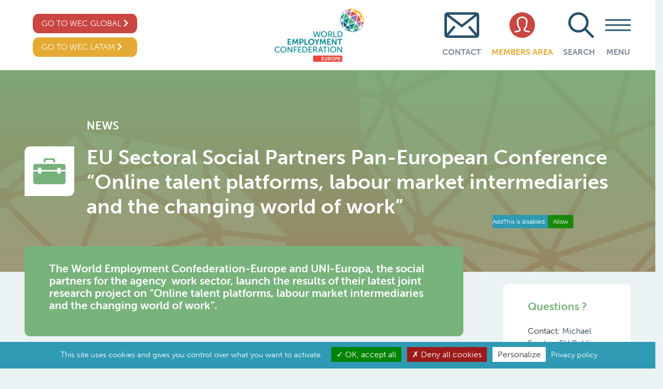

--- FILE ---
content_type: text/html; charset=UTF-8
request_url: https://weceurope.org/news-post/eu-sectoral-social-partners-pan-european-conference-online-talent-platforms-labour-market-intermediaries-and-the-changing-world-of-work/
body_size: 67990
content:
<!DOCTYPE html>
<html lang="en-US" xmlns:fb="https://www.facebook.com/2008/fbml" xmlns:addthis="https://www.addthis.com/help/api-spec"  class="no-skrollr">
<head>
    <meta charset="UTF-8">
    <meta name="viewport" content="initial-scale=1.0,user-scalable=no,maximum-scale=1">
    <meta name="apple-mobile-web-app-capable" content="yes">
    <meta name="HandheldFriendly" content="True">
    <meta name = "facebook-domain-verification" content = "52gm8j2j0okh50sw243qep4mpkpebu" />
        <title>EU Sectoral Social Partners Pan-European Conference &#8220;Online talent platforms, labour market intermediaries and  the changing world of work&#8221; - World Employment Confederation </title>

    <meta property="og:title" content="World Employment Confederation-EU Sectoral Social Partners Pan-an Conference &#8220;Online talent platforms, labour market intermediaries and  the changing world of work&#8221;" />
    <meta name="description" content="The World Employment Confederation is the voice of the recruitment and employment industry at global level. It brings together 49 national federations and eight corporations covering a wide range of HR services, including agency work, direct recruitment, career management, Recruitment Process Outsourcing (RPO) and Managed Service Provision (MSP)." />
    <meta name='robots' content='index, follow, max-image-preview:large, max-snippet:-1, max-video-preview:-1' />
	<style>img:is([sizes="auto" i], [sizes^="auto," i]) { contain-intrinsic-size: 3000px 1500px }</style>
	
<!-- Google Tag Manager for WordPress by gtm4wp.com -->
<script data-cfasync="false" data-pagespeed-no-defer>
	var gtm4wp_datalayer_name = "dataLayer";
	var dataLayer = dataLayer || [];
</script>
<!-- End Google Tag Manager for WordPress by gtm4wp.com -->
	<!-- This site is optimized with the Yoast SEO plugin v26.7 - https://yoast.com/wordpress/plugins/seo/ -->
	<title>EU Sectoral Social Partners Pan-European Conference &quot;Online talent platforms, labour market intermediaries and the changing world of work&quot; - World Employment Confederation</title>
	<meta name="description" content="The World Employment Confederation-Europe and UNI-Europa, the social partners for the agency  work sector, launch the results of their latest joint research project on &quot;Online talent platforms, labour market intermediaries and the changing world of work&quot;." />
	<link rel="canonical" href="https://wecglobal.org/news-post/eu-sectoral-social-partners-pan-european-conference-online-talent-platforms-labour-market-intermediaries-and-the-changing-world-of-work/" />
	<meta property="og:locale" content="en_US" />
	<meta property="og:type" content="article" />
	<meta property="og:title" content="EU Sectoral Social Partners Pan-European Conference &quot;Online talent platforms, labour market intermediaries and the changing world of work&quot; - World Employment Confederation" />
	<meta property="og:description" content="The World Employment Confederation-Europe and UNI-Europa, the social partners for the agency  work sector, launch the results of their latest joint research project on &quot;Online talent platforms, labour market intermediaries and the changing world of work&quot;." />
	<meta property="og:url" content="https://wecglobal.org/news-post/eu-sectoral-social-partners-pan-european-conference-online-talent-platforms-labour-market-intermediaries-and-the-changing-world-of-work/" />
	<meta property="og:site_name" content="World Employment Confederation" />
	<meta property="article:modified_time" content="2019-11-27T09:35:14+00:00" />
	<meta name="twitter:card" content="summary_large_image" />
	<script type="application/ld+json" class="yoast-schema-graph">{"@context":"https://schema.org","@graph":[{"@type":"WebPage","@id":"https://wecglobal.org/news-post/eu-sectoral-social-partners-pan-european-conference-online-talent-platforms-labour-market-intermediaries-and-the-changing-world-of-work/","url":"https://wecglobal.org/news-post/eu-sectoral-social-partners-pan-european-conference-online-talent-platforms-labour-market-intermediaries-and-the-changing-world-of-work/","name":"EU Sectoral Social Partners Pan-European Conference \"Online talent platforms, labour market intermediaries and the changing world of work\" - World Employment Confederation","isPartOf":{"@id":"https://wecglobal.org/#website"},"datePublished":"2018-05-16T09:33:04+00:00","dateModified":"2019-11-27T09:35:14+00:00","description":"The World Employment Confederation-Europe and UNI-Europa, the social partners for the agency  work sector, launch the results of their latest joint research project on \"Online talent platforms, labour market intermediaries and the changing world of work\".","breadcrumb":{"@id":"https://wecglobal.org/news-post/eu-sectoral-social-partners-pan-european-conference-online-talent-platforms-labour-market-intermediaries-and-the-changing-world-of-work/#breadcrumb"},"inLanguage":"en-US","potentialAction":[{"@type":"ReadAction","target":["https://wecglobal.org/news-post/eu-sectoral-social-partners-pan-european-conference-online-talent-platforms-labour-market-intermediaries-and-the-changing-world-of-work/"]}]},{"@type":"BreadcrumbList","@id":"https://wecglobal.org/news-post/eu-sectoral-social-partners-pan-european-conference-online-talent-platforms-labour-market-intermediaries-and-the-changing-world-of-work/#breadcrumb","itemListElement":[{"@type":"ListItem","position":1,"name":"Home","item":"https://weceurope.org/"},{"@type":"ListItem","position":2,"name":"EU Sectoral Social Partners Pan-European Conference &#8220;Online talent platforms, labour market intermediaries and the changing world of work&#8221;"}]},{"@type":"WebSite","@id":"https://wecglobal.org/#website","url":"https://wecglobal.org/","name":"World Employment Confederation","description":"WEC","potentialAction":[{"@type":"SearchAction","target":{"@type":"EntryPoint","urlTemplate":"https://wecglobal.org/?s={search_term_string}"},"query-input":{"@type":"PropertyValueSpecification","valueRequired":true,"valueName":"search_term_string"}}],"inLanguage":"en-US"}]}</script>
	<!-- / Yoast SEO plugin. -->


<link rel='dns-prefetch' href='//s7.addthis.com' />
<link rel="alternate" type="application/rss+xml" title="World Employment Confederation &raquo; Feed" href="https://weceurope.org/feed/" />
<link rel="alternate" type="application/rss+xml" title="World Employment Confederation &raquo; Comments Feed" href="https://weceurope.org/comments/feed/" />
<script type="text/javascript">
/* <![CDATA[ */
window._wpemojiSettings = {"baseUrl":"https:\/\/s.w.org\/images\/core\/emoji\/15.0.3\/72x72\/","ext":".png","svgUrl":"https:\/\/s.w.org\/images\/core\/emoji\/15.0.3\/svg\/","svgExt":".svg","source":{"concatemoji":"https:\/\/weceurope.org\/wordpress\/wp-includes\/js\/wp-emoji-release.min.js?ver=6.7.4"}};
/*! This file is auto-generated */
!function(i,n){var o,s,e;function c(e){try{var t={supportTests:e,timestamp:(new Date).valueOf()};sessionStorage.setItem(o,JSON.stringify(t))}catch(e){}}function p(e,t,n){e.clearRect(0,0,e.canvas.width,e.canvas.height),e.fillText(t,0,0);var t=new Uint32Array(e.getImageData(0,0,e.canvas.width,e.canvas.height).data),r=(e.clearRect(0,0,e.canvas.width,e.canvas.height),e.fillText(n,0,0),new Uint32Array(e.getImageData(0,0,e.canvas.width,e.canvas.height).data));return t.every(function(e,t){return e===r[t]})}function u(e,t,n){switch(t){case"flag":return n(e,"\ud83c\udff3\ufe0f\u200d\u26a7\ufe0f","\ud83c\udff3\ufe0f\u200b\u26a7\ufe0f")?!1:!n(e,"\ud83c\uddfa\ud83c\uddf3","\ud83c\uddfa\u200b\ud83c\uddf3")&&!n(e,"\ud83c\udff4\udb40\udc67\udb40\udc62\udb40\udc65\udb40\udc6e\udb40\udc67\udb40\udc7f","\ud83c\udff4\u200b\udb40\udc67\u200b\udb40\udc62\u200b\udb40\udc65\u200b\udb40\udc6e\u200b\udb40\udc67\u200b\udb40\udc7f");case"emoji":return!n(e,"\ud83d\udc26\u200d\u2b1b","\ud83d\udc26\u200b\u2b1b")}return!1}function f(e,t,n){var r="undefined"!=typeof WorkerGlobalScope&&self instanceof WorkerGlobalScope?new OffscreenCanvas(300,150):i.createElement("canvas"),a=r.getContext("2d",{willReadFrequently:!0}),o=(a.textBaseline="top",a.font="600 32px Arial",{});return e.forEach(function(e){o[e]=t(a,e,n)}),o}function t(e){var t=i.createElement("script");t.src=e,t.defer=!0,i.head.appendChild(t)}"undefined"!=typeof Promise&&(o="wpEmojiSettingsSupports",s=["flag","emoji"],n.supports={everything:!0,everythingExceptFlag:!0},e=new Promise(function(e){i.addEventListener("DOMContentLoaded",e,{once:!0})}),new Promise(function(t){var n=function(){try{var e=JSON.parse(sessionStorage.getItem(o));if("object"==typeof e&&"number"==typeof e.timestamp&&(new Date).valueOf()<e.timestamp+604800&&"object"==typeof e.supportTests)return e.supportTests}catch(e){}return null}();if(!n){if("undefined"!=typeof Worker&&"undefined"!=typeof OffscreenCanvas&&"undefined"!=typeof URL&&URL.createObjectURL&&"undefined"!=typeof Blob)try{var e="postMessage("+f.toString()+"("+[JSON.stringify(s),u.toString(),p.toString()].join(",")+"));",r=new Blob([e],{type:"text/javascript"}),a=new Worker(URL.createObjectURL(r),{name:"wpTestEmojiSupports"});return void(a.onmessage=function(e){c(n=e.data),a.terminate(),t(n)})}catch(e){}c(n=f(s,u,p))}t(n)}).then(function(e){for(var t in e)n.supports[t]=e[t],n.supports.everything=n.supports.everything&&n.supports[t],"flag"!==t&&(n.supports.everythingExceptFlag=n.supports.everythingExceptFlag&&n.supports[t]);n.supports.everythingExceptFlag=n.supports.everythingExceptFlag&&!n.supports.flag,n.DOMReady=!1,n.readyCallback=function(){n.DOMReady=!0}}).then(function(){return e}).then(function(){var e;n.supports.everything||(n.readyCallback(),(e=n.source||{}).concatemoji?t(e.concatemoji):e.wpemoji&&e.twemoji&&(t(e.twemoji),t(e.wpemoji)))}))}((window,document),window._wpemojiSettings);
/* ]]> */
</script>
<style id='wp-emoji-styles-inline-css' type='text/css'>

	img.wp-smiley, img.emoji {
		display: inline !important;
		border: none !important;
		box-shadow: none !important;
		height: 1em !important;
		width: 1em !important;
		margin: 0 0.07em !important;
		vertical-align: -0.1em !important;
		background: none !important;
		padding: 0 !important;
	}
</style>
<link rel='stylesheet' id='wp-block-library-css' href='https://weceurope.org/wordpress/wp-includes/css/dist/block-library/style.min.css?ver=6.7.4' type='text/css' media='all' />
<style id='classic-theme-styles-inline-css' type='text/css'>
/*! This file is auto-generated */
.wp-block-button__link{color:#fff;background-color:#32373c;border-radius:9999px;box-shadow:none;text-decoration:none;padding:calc(.667em + 2px) calc(1.333em + 2px);font-size:1.125em}.wp-block-file__button{background:#32373c;color:#fff;text-decoration:none}
</style>
<style id='global-styles-inline-css' type='text/css'>
:root{--wp--preset--aspect-ratio--square: 1;--wp--preset--aspect-ratio--4-3: 4/3;--wp--preset--aspect-ratio--3-4: 3/4;--wp--preset--aspect-ratio--3-2: 3/2;--wp--preset--aspect-ratio--2-3: 2/3;--wp--preset--aspect-ratio--16-9: 16/9;--wp--preset--aspect-ratio--9-16: 9/16;--wp--preset--color--black: #000000;--wp--preset--color--cyan-bluish-gray: #abb8c3;--wp--preset--color--white: #ffffff;--wp--preset--color--pale-pink: #f78da7;--wp--preset--color--vivid-red: #cf2e2e;--wp--preset--color--luminous-vivid-orange: #ff6900;--wp--preset--color--luminous-vivid-amber: #fcb900;--wp--preset--color--light-green-cyan: #7bdcb5;--wp--preset--color--vivid-green-cyan: #00d084;--wp--preset--color--pale-cyan-blue: #8ed1fc;--wp--preset--color--vivid-cyan-blue: #0693e3;--wp--preset--color--vivid-purple: #9b51e0;--wp--preset--gradient--vivid-cyan-blue-to-vivid-purple: linear-gradient(135deg,rgba(6,147,227,1) 0%,rgb(155,81,224) 100%);--wp--preset--gradient--light-green-cyan-to-vivid-green-cyan: linear-gradient(135deg,rgb(122,220,180) 0%,rgb(0,208,130) 100%);--wp--preset--gradient--luminous-vivid-amber-to-luminous-vivid-orange: linear-gradient(135deg,rgba(252,185,0,1) 0%,rgba(255,105,0,1) 100%);--wp--preset--gradient--luminous-vivid-orange-to-vivid-red: linear-gradient(135deg,rgba(255,105,0,1) 0%,rgb(207,46,46) 100%);--wp--preset--gradient--very-light-gray-to-cyan-bluish-gray: linear-gradient(135deg,rgb(238,238,238) 0%,rgb(169,184,195) 100%);--wp--preset--gradient--cool-to-warm-spectrum: linear-gradient(135deg,rgb(74,234,220) 0%,rgb(151,120,209) 20%,rgb(207,42,186) 40%,rgb(238,44,130) 60%,rgb(251,105,98) 80%,rgb(254,248,76) 100%);--wp--preset--gradient--blush-light-purple: linear-gradient(135deg,rgb(255,206,236) 0%,rgb(152,150,240) 100%);--wp--preset--gradient--blush-bordeaux: linear-gradient(135deg,rgb(254,205,165) 0%,rgb(254,45,45) 50%,rgb(107,0,62) 100%);--wp--preset--gradient--luminous-dusk: linear-gradient(135deg,rgb(255,203,112) 0%,rgb(199,81,192) 50%,rgb(65,88,208) 100%);--wp--preset--gradient--pale-ocean: linear-gradient(135deg,rgb(255,245,203) 0%,rgb(182,227,212) 50%,rgb(51,167,181) 100%);--wp--preset--gradient--electric-grass: linear-gradient(135deg,rgb(202,248,128) 0%,rgb(113,206,126) 100%);--wp--preset--gradient--midnight: linear-gradient(135deg,rgb(2,3,129) 0%,rgb(40,116,252) 100%);--wp--preset--font-size--small: 13px;--wp--preset--font-size--medium: 20px;--wp--preset--font-size--large: 36px;--wp--preset--font-size--x-large: 42px;--wp--preset--spacing--20: 0.44rem;--wp--preset--spacing--30: 0.67rem;--wp--preset--spacing--40: 1rem;--wp--preset--spacing--50: 1.5rem;--wp--preset--spacing--60: 2.25rem;--wp--preset--spacing--70: 3.38rem;--wp--preset--spacing--80: 5.06rem;--wp--preset--shadow--natural: 6px 6px 9px rgba(0, 0, 0, 0.2);--wp--preset--shadow--deep: 12px 12px 50px rgba(0, 0, 0, 0.4);--wp--preset--shadow--sharp: 6px 6px 0px rgba(0, 0, 0, 0.2);--wp--preset--shadow--outlined: 6px 6px 0px -3px rgba(255, 255, 255, 1), 6px 6px rgba(0, 0, 0, 1);--wp--preset--shadow--crisp: 6px 6px 0px rgba(0, 0, 0, 1);}:where(.is-layout-flex){gap: 0.5em;}:where(.is-layout-grid){gap: 0.5em;}body .is-layout-flex{display: flex;}.is-layout-flex{flex-wrap: wrap;align-items: center;}.is-layout-flex > :is(*, div){margin: 0;}body .is-layout-grid{display: grid;}.is-layout-grid > :is(*, div){margin: 0;}:where(.wp-block-columns.is-layout-flex){gap: 2em;}:where(.wp-block-columns.is-layout-grid){gap: 2em;}:where(.wp-block-post-template.is-layout-flex){gap: 1.25em;}:where(.wp-block-post-template.is-layout-grid){gap: 1.25em;}.has-black-color{color: var(--wp--preset--color--black) !important;}.has-cyan-bluish-gray-color{color: var(--wp--preset--color--cyan-bluish-gray) !important;}.has-white-color{color: var(--wp--preset--color--white) !important;}.has-pale-pink-color{color: var(--wp--preset--color--pale-pink) !important;}.has-vivid-red-color{color: var(--wp--preset--color--vivid-red) !important;}.has-luminous-vivid-orange-color{color: var(--wp--preset--color--luminous-vivid-orange) !important;}.has-luminous-vivid-amber-color{color: var(--wp--preset--color--luminous-vivid-amber) !important;}.has-light-green-cyan-color{color: var(--wp--preset--color--light-green-cyan) !important;}.has-vivid-green-cyan-color{color: var(--wp--preset--color--vivid-green-cyan) !important;}.has-pale-cyan-blue-color{color: var(--wp--preset--color--pale-cyan-blue) !important;}.has-vivid-cyan-blue-color{color: var(--wp--preset--color--vivid-cyan-blue) !important;}.has-vivid-purple-color{color: var(--wp--preset--color--vivid-purple) !important;}.has-black-background-color{background-color: var(--wp--preset--color--black) !important;}.has-cyan-bluish-gray-background-color{background-color: var(--wp--preset--color--cyan-bluish-gray) !important;}.has-white-background-color{background-color: var(--wp--preset--color--white) !important;}.has-pale-pink-background-color{background-color: var(--wp--preset--color--pale-pink) !important;}.has-vivid-red-background-color{background-color: var(--wp--preset--color--vivid-red) !important;}.has-luminous-vivid-orange-background-color{background-color: var(--wp--preset--color--luminous-vivid-orange) !important;}.has-luminous-vivid-amber-background-color{background-color: var(--wp--preset--color--luminous-vivid-amber) !important;}.has-light-green-cyan-background-color{background-color: var(--wp--preset--color--light-green-cyan) !important;}.has-vivid-green-cyan-background-color{background-color: var(--wp--preset--color--vivid-green-cyan) !important;}.has-pale-cyan-blue-background-color{background-color: var(--wp--preset--color--pale-cyan-blue) !important;}.has-vivid-cyan-blue-background-color{background-color: var(--wp--preset--color--vivid-cyan-blue) !important;}.has-vivid-purple-background-color{background-color: var(--wp--preset--color--vivid-purple) !important;}.has-black-border-color{border-color: var(--wp--preset--color--black) !important;}.has-cyan-bluish-gray-border-color{border-color: var(--wp--preset--color--cyan-bluish-gray) !important;}.has-white-border-color{border-color: var(--wp--preset--color--white) !important;}.has-pale-pink-border-color{border-color: var(--wp--preset--color--pale-pink) !important;}.has-vivid-red-border-color{border-color: var(--wp--preset--color--vivid-red) !important;}.has-luminous-vivid-orange-border-color{border-color: var(--wp--preset--color--luminous-vivid-orange) !important;}.has-luminous-vivid-amber-border-color{border-color: var(--wp--preset--color--luminous-vivid-amber) !important;}.has-light-green-cyan-border-color{border-color: var(--wp--preset--color--light-green-cyan) !important;}.has-vivid-green-cyan-border-color{border-color: var(--wp--preset--color--vivid-green-cyan) !important;}.has-pale-cyan-blue-border-color{border-color: var(--wp--preset--color--pale-cyan-blue) !important;}.has-vivid-cyan-blue-border-color{border-color: var(--wp--preset--color--vivid-cyan-blue) !important;}.has-vivid-purple-border-color{border-color: var(--wp--preset--color--vivid-purple) !important;}.has-vivid-cyan-blue-to-vivid-purple-gradient-background{background: var(--wp--preset--gradient--vivid-cyan-blue-to-vivid-purple) !important;}.has-light-green-cyan-to-vivid-green-cyan-gradient-background{background: var(--wp--preset--gradient--light-green-cyan-to-vivid-green-cyan) !important;}.has-luminous-vivid-amber-to-luminous-vivid-orange-gradient-background{background: var(--wp--preset--gradient--luminous-vivid-amber-to-luminous-vivid-orange) !important;}.has-luminous-vivid-orange-to-vivid-red-gradient-background{background: var(--wp--preset--gradient--luminous-vivid-orange-to-vivid-red) !important;}.has-very-light-gray-to-cyan-bluish-gray-gradient-background{background: var(--wp--preset--gradient--very-light-gray-to-cyan-bluish-gray) !important;}.has-cool-to-warm-spectrum-gradient-background{background: var(--wp--preset--gradient--cool-to-warm-spectrum) !important;}.has-blush-light-purple-gradient-background{background: var(--wp--preset--gradient--blush-light-purple) !important;}.has-blush-bordeaux-gradient-background{background: var(--wp--preset--gradient--blush-bordeaux) !important;}.has-luminous-dusk-gradient-background{background: var(--wp--preset--gradient--luminous-dusk) !important;}.has-pale-ocean-gradient-background{background: var(--wp--preset--gradient--pale-ocean) !important;}.has-electric-grass-gradient-background{background: var(--wp--preset--gradient--electric-grass) !important;}.has-midnight-gradient-background{background: var(--wp--preset--gradient--midnight) !important;}.has-small-font-size{font-size: var(--wp--preset--font-size--small) !important;}.has-medium-font-size{font-size: var(--wp--preset--font-size--medium) !important;}.has-large-font-size{font-size: var(--wp--preset--font-size--large) !important;}.has-x-large-font-size{font-size: var(--wp--preset--font-size--x-large) !important;}
:where(.wp-block-post-template.is-layout-flex){gap: 1.25em;}:where(.wp-block-post-template.is-layout-grid){gap: 1.25em;}
:where(.wp-block-columns.is-layout-flex){gap: 2em;}:where(.wp-block-columns.is-layout-grid){gap: 2em;}
:root :where(.wp-block-pullquote){font-size: 1.5em;line-height: 1.6;}
</style>
<link rel='stylesheet' id='fancybox-css' href='https://weceurope.org/plugins/easy-fancybox/fancybox/1.5.4/jquery.fancybox.min.css?ver=6.7.4' type='text/css' media='screen' />
<style id='fancybox-inline-css' type='text/css'>
#fancybox-outer{background:#ffffff}#fancybox-content{background:#ffffff;border-color:#ffffff;color:#000000;}#fancybox-title,#fancybox-title-float-main{color:#fff}
</style>
<link rel='stylesheet' id='addthis_all_pages-css' href='https://weceurope.org/plugins/addthis/frontend/build/addthis_wordpress_public.min.css?ver=6.7.4' type='text/css' media='all' />
<script type="text/javascript" src="https://weceurope.org/wordpress/wp-includes/js/jquery/jquery.min.js?ver=3.7.1" id="jquery-core-js"></script>
<script type="text/javascript" src="https://weceurope.org/wordpress/wp-includes/js/jquery/jquery-migrate.min.js?ver=3.4.1" id="jquery-migrate-js"></script>
<link rel="https://api.w.org/" href="https://weceurope.org/wp-json/" /><link rel="EditURI" type="application/rsd+xml" title="RSD" href="https://weceurope.org/wordpress/xmlrpc.php?rsd" />
<meta name="generator" content="WordPress 6.7.4" />
<link rel='shortlink' href='https://weceurope.org/?p=4092' />
<link rel="alternate" title="oEmbed (JSON)" type="application/json+oembed" href="https://weceurope.org/wp-json/oembed/1.0/embed?url=https%3A%2F%2Fweceurope.org%2Fnews-post%2Feu-sectoral-social-partners-pan-european-conference-online-talent-platforms-labour-market-intermediaries-and-the-changing-world-of-work%2F" />
<link rel="alternate" title="oEmbed (XML)" type="text/xml+oembed" href="https://weceurope.org/wp-json/oembed/1.0/embed?url=https%3A%2F%2Fweceurope.org%2Fnews-post%2Feu-sectoral-social-partners-pan-european-conference-online-talent-platforms-labour-market-intermediaries-and-the-changing-world-of-work%2F&#038;format=xml" />

<!-- Google Tag Manager for WordPress by gtm4wp.com -->
<!-- GTM Container placement set to automatic -->
<script data-cfasync="false" data-pagespeed-no-defer type="text/javascript">
	var dataLayer_content = {"siteID":0,"siteName":"","pagePostType":"news","pagePostType2":"single-news","pagePostAuthor":"Aurelie Pattyn"};
	dataLayer.push( dataLayer_content );
</script>
<script data-cfasync="false" data-pagespeed-no-defer type="text/javascript">
(function(w,d,s,l,i){w[l]=w[l]||[];w[l].push({'gtm.start':
new Date().getTime(),event:'gtm.js'});var f=d.getElementsByTagName(s)[0],
j=d.createElement(s),dl=l!='dataLayer'?'&l='+l:'';j.async=true;j.src=
'//www.googletagmanager.com/gtm.js?id='+i+dl;f.parentNode.insertBefore(j,f);
})(window,document,'script','dataLayer','GTM-MLFZM77');
</script>
<!-- End Google Tag Manager for WordPress by gtm4wp.com --><style>img.lazyload,img.lazyloading{
background-color: rgba(0,0,0,0);

opacity: 0.001; 
}
img.lazyload, img.lazyloaded {
opacity: 1;
-webkit-transition:opacity 300ms;
-moz-transition: opacity 300ms;
-ms-transition: opacity 300ms;
-o-transition: opacity 300ms;
transition: opacity 300ms;
}
iframe.lazyload, iframe.lazyloading{
display: block;
background-color: rgba(0,0,0,0);

}
</style>		<style type="text/css" id="wp-custom-css">
			/* GLOBAL */
.top-carousel .item {
  min-height: 600px;
}

.top-carousel .bg-white {
  padding-top: 3rem;
  padding-bottom: 3rem;
}

/* EUROPE */
body.page-id-10 .top-carousel .item {
  min-height: 700px;
}

		</style>
		


    <!-- DEFINE ALL YOUR GOOGLE FONTS HERE AND NOT IN SCSS FILES E.g. -->
<!--     <link href="https://fonts.googleapis.com/css?family=Open+Sans:400,800" rel="stylesheet">-->
    <script src="https://cdnjs.cloudflare.com/ajax/libs/underscore.js/1.9.1/underscore.js"></script>

    <link rel="stylesheet" href="https://use.typekit.net/rcx2dav.css">
    <link rel="stylesheet" href="https://use.fontawesome.com/releases/v5.7.2/css/all.css" integrity="sha384-fnmOCqbTlWIlj8LyTjo7mOUStjsKC4pOpQbqyi7RrhN7udi9RwhKkMHpvLbHG9Sr" crossorigin="anonymous">
    <link rel="stylesheet" href="https://weceurope.org/themes/WEC/assets/css/app.css?id=2c96478acb92cdf0dc39">
    <script src="https://weceurope.org/themes/WEC/assets/js/app.js?id=1951dd7225d2b9aaf822"></script>

    <!-- Favicon -->
    <link rel="apple-touch-icon" sizes="180x180" href="/apple-touch-icon.png">
    <link rel="icon" type="image/png" sizes="32x32" href="/favicon-32x32.png">
    <link rel="icon" type="image/png" sizes="16x16" href="/favicon-16x16.png">
    <link rel="manifest" href="/site.webmanifest">
    <meta name="msapplication-TileColor" content="#28526c">
    <meta name="theme-color" content="#ffffff">

    <!-- Load Leaflet from CDN-->
    <link rel="stylesheet" href="https://unpkg.com/leaflet/dist/leaflet.css" />
    <script src="https://unpkg.com/leaflet/dist/leaflet-src.js"></script>


    <!-- Load Esri Leaflet from CDN -->
    <script src="https://unpkg.com/esri-leaflet"></script>

    <!-- Esri Leaflet Geocoder -->
    <link rel="stylesheet" href="https://unpkg.com/esri-leaflet-geocoder/dist/esri-leaflet-geocoder.css">
    <script src="https://unpkg.com/esri-leaflet-geocoder"></script>

  
<!-- GDPR Banner Library -->
<script src="https://cdnjs.cloudflare.com/ajax/libs/tarteaucitronjs/1.9.3/tarteaucitron.js"
    integrity="sha512-cL0fC89w+H+0KjI9fD6dnM4IHyiapz9tpd9x6SarmL/O4xEGPKBepxZdm0rZXliYplhVQ30DHczX6+mttFm71Q=="
    crossorigin="anonymous" referrerpolicy="no-referrer"></script>

    <!-- GDPR Banner settings -->
    <script type="text/javascript">
        tarteaucitron.init({
            "privacyUrl": "/cookie-policy/", /* Privacy policy url */
            "hashtag": "#wecglobal", /* Open the panel with this hashtag */
            "cookieName": "wecglobal", /* Cookie name */
            "orientation": "bottom", /* Banner position (top - bottom) */
            "groupServices": false, /* Group services by category */
            "showAlertSmall": false, /* Show the small banner on bottom right */
            "cookieslist": true, /* Show the cookie list */
            "closePopup": false, /* Show a close X on the banner */
            "showIcon": true, /* Show cookie icon to manage cookies */
            "iconSrc": "https://weceurope.org/themes/WEC/assets/images/Logo-GDPR.png", /* Optionnal: URL or base64 encoded image */
            "iconPosition": "BottomRight", /* BottomRight, BottomLeft, TopRight and TopLeft */
            "adblocker": false, /* Show a Warning if an adblocker is detected */
            "DenyAllCta" : true, /* Show the deny all button */
            "AcceptAllCta" : true, /* Show the accept all button when highPrivacy on */
            "highPrivacy": true, /* HIGHLY RECOMMANDED Disable auto consent */
            "handleBrowserDNTRequest": false, /* If Do Not Track == 1, disallow all */
            "removeCredit": true, /* Remove credit link */
            "moreInfoLink": true, /* Show more info link */
            "useExternalCss": false, /* If false, the tarteaucitron.css file will be loaded */
            "useExternalJs": false, /* If false, the tarteaucitron.js file will be loaded */
            //"cookieDomain": ".my-multisite-domaine.fr", /* Shared cookie for multisite */
            "readmoreLink": "", /* Change the default readmore link */
            "mandatory": true, /* Show a message about mandatory cookies */
            });
    </script>

    <!-- Google Analytics for Multiple UA -->
    <script type="text/javascript">
            tarteaucitron.user.multiplegtagUa = ['UA-635424-7', 'UA-635424-71'];
            (tarteaucitron.job = tarteaucitron.job || []).push('multiplegtag');
    </script>


</head>
<body class="news-template-default single single-news postid-4092">

<!--  -->

<header id="header" class="hidden-header">
    
    <div class="page-padding py-0 row bg-white">


        <div class="col-md-6 col-sm-6 col-xs-6 d-flex justify-content-between align-items-center">
            <div class=" desktop-only">
                <div class="d-flex flex-column">
                    <a class="red-button mx-3" href="https://wecglobal.org">Go to WEC Global <i class="fas fa-chevron-right"></i></a>
                    <a class="yellow-button mt-2 mx-3" href="https://weclatam.org/">GO TO WEC LATAM	 <i class="fas fa-chevron-right"></i></a>
                </div>
            </div>
            <div class="hidden desktop-only">
                <div class="d-flex flex-column">
                    <a class="red-button mx-3" href="https://weceurope.org">Go to WEC Europe <i class="fas fa-chevron-right"></i></a>
                    <a class="yellow-button mt-2 mx-3" href="https://weclatam.org/">GO TO WEC LATAM	 <i class="fas fa-chevron-right"></i></a>
                </div>
            </div>
            <a href="https://weceurope.org" style="margin-right: -15%;">
                <img  class="logo my-3 lazyload"
                      src="[data-uri]" data-src="https://weceurope.org/uploads/2019/08/wec-europe-header.jpg"
                     alt="WEC Logo">
            </a>
        </div>
        <div class="col-md-6 col-sm-6 col-xs-6 flex-header d-flex top-links justify-content-end">
            <div class="menu-desktop-only">

            <div id="wec-top-nav-wrapper" class="menu-visible-nav-container"><ul id="wec-top-nav" class="nav"><li id="menu-item-2863" class="nav-blue menu-item menu-item-type-post_type menu-item-object-page menu-item-2863"><a href="https://weceurope.org/world-employment-confederation-global/head-office/"><img  class="menu-icon mb-3 lazyload" alt="Contact"  src="[data-uri]" data-src="https://weceurope.org/uploads/2019/06/Mail.svg"><p>Contact</p></a></li>
<li id="menu-item-3632" class="nav-yellow menu-item menu-item-type-custom menu-item-object-custom menu-item-3632"><a target="_blank" href="https://members.wecglobal.org/"><img  class="menu-icon mb-3 lazyload" alt="Members Area"  src="[data-uri]" data-src="https://weceurope.org/uploads/2019/06/Member.svg"><p>Members Area</p></a></li>
</ul></div>            </div>

            <form role="search" action="https://weceurope.org/" method="get" id="search_form" class="d-flex desktop-only mr-2">

                                <div class="d-flex flex-column justify-content-center align-items-center">
                    <img  class="icon-link img-fluid mb-3 lazyload" id="search_icon"  src="[data-uri]" data-src="https://weceurope.org/uploads/2019/06/Search.svg" alt="Search"/>
                    <input type="hidden" name="search_type" value="custom_posts" />
                    <input type="hidden" name="site" value="europe" />
                    <p id="search_text" style="font-weight: 600;color: #7e8897; text-transform: uppercase;">Search</p>
                </div>
                <input id="search_box" type="search" name="s" placeholder="Search ..." class="ml-3" style="display: none" value="" title="Search for:"/>
                <button type="submit" value="Search" id="search_form_submit"></button>
            </form>
            <div class="menu-controls">
                <div class="menu-burger mb-3">
                    <div class="bar"></div>
                </div>
                <p class="text-center" id="menu-tag">menu</p>
            </div>
        </div>


        <div style="display: none;" class="full-nav margin-top">

            <div id="wec-main-nav-wrapper" class="w-100"><ul id="wec-main-nav" class="nav d-flex justify-content-center py-5 h-100 w-100"><li id="menu-item-1010" class="menu-purple menu-item menu-item-type-post_type menu-item-object-page menu-item-has-children menu-item-1010"><a href="https://weceurope.org/world-of-work/"><img  class="menu-icon mb-3 lazyload" alt="World of Work"  src="[data-uri]" data-src="https://weceurope.org/uploads/2019/07/World-of-Work.png"><p>World of Work</p></a>
<ul class="sub-menu">
	<li id="menu-item-8560" class="menu-item menu-item-type-post_type menu-item-object-page menu-item-8560"><a href="https://weceurope.org/world-of-work/the-work-we-want/">The Work We Want</a></li>
	<li id="menu-item-3525" class="menu-item menu-item-type-custom menu-item-object-custom menu-item-3525"><a href="https://weceurope.org/world-of-work/#globallabourmarket">Labour Market Data</a></li>
	<li id="menu-item-3571" class="menu-item menu-item-type-custom menu-item-object-custom menu-item-3571"><a href="https://weceurope.org/world-of-work/#WEClabourmarketintelligence">WEC Labour Market Intelligence</a></li>
</ul>
</li>
<li id="menu-item-2395" class="menu-blue menu-item menu-item-type-post_type menu-item-object-page menu-item-has-children menu-item-2395"><a href="https://weceurope.org/private-employment-industry/"><img  class="menu-icon mb-3 lazyload" alt="Private Employment Services Industry"  src="[data-uri]" data-src="https://weceurope.org/uploads/2019/07/Private-Employment-Industry.png"><p>Private Employment Services Industry</p></a>
<ul class="sub-menu">
	<li id="menu-item-987" class="menu-item menu-item-type-post_type menu-item-object-page menu-item-987"><a href="https://weceurope.org/private-employment-industry/agency-work-europe/">Agency Work</a></li>
	<li id="menu-item-5074" class="menu-item menu-item-type-post_type menu-item-object-page menu-item-5074"><a href="https://weceurope.org/private-employment-industry/career-management/">Career Management</a></li>
	<li id="menu-item-5029" class="menu-item menu-item-type-post_type menu-item-object-page menu-item-5029"><a href="https://weceurope.org/private-employment-industry/safely-back-to-work-in-the-new-normal-alliance/">‘Safely back to work in the new normal’ Alliance</a></li>
	<li id="menu-item-3729" class="menu-item menu-item-type-custom menu-item-object-custom menu-item-3729"><a href="https://weceurope.org/private-employment-industry/#economicreport">WEC Publications</a></li>
</ul>
</li>
<li id="menu-item-3222" class="menu-dark-green menu-item menu-item-type-post_type menu-item-object-page menu-item-has-children menu-item-3222"><a href="https://weceurope.org/world-employment-confederation-europe/"><img  class="menu-icon mb-3 lazyload" alt="World Employment Confederation-Europe"  src="[data-uri]" data-src="https://weceurope.org/uploads/2019/06/Emblem.svg"><p>World Employment Confederation-Europe</p></a>
<ul class="sub-menu">
	<li id="menu-item-3823" class="menu-item menu-item-type-post_type menu-item-object-page menu-item-3823"><a href="https://weceurope.org/world-employment-confederation-global/code-of-conduct-2/">Code of Conduct</a></li>
	<li id="menu-item-991" class="menu-item menu-item-type-post_type menu-item-object-page menu-item-991"><a href="https://weceurope.org/world-employment-confederation-europe/governance/">Governance</a></li>
	<li id="menu-item-2396" class="menu-item menu-item-type-post_type menu-item-object-page menu-item-2396"><a href="https://weceurope.org/world-employment-confederation-global/head-office/">Head Office</a></li>
	<li id="menu-item-992" class="menu-item menu-item-type-post_type menu-item-object-page menu-item-992"><a href="https://weceurope.org/world-employment-confederation-europe/partners-stakeholders/">Stakeholders</a></li>
	<li id="menu-item-8727" class="menu-item menu-item-type-post_type menu-item-object-page menu-item-8727"><a href="https://weceurope.org/world-employment-confederation-global/partners/">Partners</a></li>
</ul>
</li>
<li id="menu-item-3217" class="menu-yellow menu-item menu-item-type-post_type menu-item-object-page menu-item-has-children menu-item-3217"><a href="https://weceurope.org/membership-europe/"><img  class="menu-icon mb-3 lazyload" alt="Membership"  src="[data-uri]" data-src="https://weceurope.org/uploads/2019/07/Membership.png"><p>Membership</p></a>
<ul class="sub-menu">
	<li id="menu-item-2047" class="menu-item menu-item-type-post_type menu-item-object-page menu-item-2047"><a href="https://weceurope.org/membership-global/national-federation-membership/">National Federation Membership</a></li>
	<li id="menu-item-2048" class="menu-item menu-item-type-post_type menu-item-object-page menu-item-2048"><a href="https://weceurope.org/membership-global/corporate-membership/">Corporate Membership</a></li>
</ul>
</li>
<li id="menu-item-996" class="menu-red menu-item menu-item-type-post_type menu-item-object-page menu-item-has-children menu-item-996"><a href="https://weceurope.org/topics-europe/"><img  class="menu-icon mb-3 lazyload" alt="Topics"  src="[data-uri]" data-src="https://weceurope.org/uploads/2019/07/Topics.png"><p>Topics</p></a>
<ul class="sub-menu">
	<li id="menu-item-2063" class="menu-item menu-item-type-post_type menu-item-object-page menu-item-2063"><a href="https://weceurope.org/topics-europe/future-of-work/">Future of Work</a></li>
	<li id="menu-item-8735" class="menu-item menu-item-type-post_type menu-item-object-page menu-item-8735"><a href="https://weceurope.org/topics-global/social-justice/">Social Justice</a></li>
	<li id="menu-item-2065" class="menu-item menu-item-type-post_type menu-item-object-page menu-item-2065"><a href="https://weceurope.org/topics-europe/social-dialogue/">Social Dialogue</a></li>
	<li id="menu-item-6854" class="menu-item menu-item-type-post_type menu-item-object-page menu-item-6854"><a href="https://weceurope.org/topics-global/ukrainian-crisis/">Ukrainian crisis</a></li>
	<li id="menu-item-2066" class="menu-item menu-item-type-post_type menu-item-object-page menu-item-2066"><a href="https://weceurope.org/topics-europe/labour-mobility/">Labour Mobility</a></li>
	<li id="menu-item-2067" class="menu-item menu-item-type-post_type menu-item-object-page menu-item-2067"><a href="https://weceurope.org/topics-europe/working-conditions/">Working Conditions</a></li>
	<li id="menu-item-2068" class="menu-item menu-item-type-post_type menu-item-object-page menu-item-2068"><a href="https://weceurope.org/topics-europe/digitalisation/">Digitalisation</a></li>
	<li id="menu-item-2069" class="menu-item menu-item-type-post_type menu-item-object-page menu-item-2069"><a href="https://weceurope.org/topics-europe/data-privacy/">Data Privacy</a></li>
	<li id="menu-item-2070" class="menu-item menu-item-type-post_type menu-item-object-page menu-item-2070"><a href="https://weceurope.org/topics-europe/social-protection/">Social Protection</a></li>
	<li id="menu-item-2071" class="menu-item menu-item-type-post_type menu-item-object-page menu-item-2071"><a href="https://weceurope.org/topics-europe/skills/">Skills</a></li>
	<li id="menu-item-2072" class="menu-item menu-item-type-post_type menu-item-object-page menu-item-2072"><a href="https://weceurope.org/topics-europe/eu-labour-market-reforms/">EU Labour Market Reforms</a></li>
	<li id="menu-item-2073" class="menu-item menu-item-type-post_type menu-item-object-page menu-item-2073"><a href="https://weceurope.org/topics-europe/inclusiveness-and-active-labour-market-policies/">Inclusiveness and Active Labour Market Policies</a></li>
	<li id="menu-item-2074" class="menu-item menu-item-type-post_type menu-item-object-page menu-item-2074"><a href="https://weceurope.org/topics-europe/eu-single-market-for-business-services/">EU Single Market for Business Services</a></li>
	<li id="menu-item-4721" class="menu-item menu-item-type-post_type menu-item-object-page menu-item-4721"><a href="https://weceurope.org/topics-global/coronavirus-covid-19/">Coronavirus (Covid-19)</a></li>
</ul>
</li>
<li id="menu-item-1009" class="menu-green menu-item menu-item-type-post_type menu-item-object-page menu-item-has-children menu-item-1009"><a href="https://weceurope.org/resources-europe/"><img  class="menu-icon mb-3 lazyload" alt="Resources"  src="[data-uri]" data-src="https://weceurope.org/uploads/2019/07/Resources.png"><p>Resources</p></a>
<ul class="sub-menu">
	<li id="menu-item-1186" class="menu-item menu-item-type-custom menu-item-object-custom menu-item-1186"><a href="https://weceurope.org/resources-europe/?resource=news">News</a></li>
	<li id="menu-item-1187" class="menu-item menu-item-type-custom menu-item-object-custom menu-item-1187"><a href="https://weceurope.org/resources-europe/?resource=press-release">Press Releases</a></li>
	<li id="menu-item-1188" class="menu-item menu-item-type-custom menu-item-object-custom menu-item-1188"><a href="https://weceurope.org/resources-europe/?resource=publication">Publications</a></li>
	<li id="menu-item-4356" class="menu-item menu-item-type-custom menu-item-object-custom menu-item-4356"><a href="https://weceurope.org/resources-europe/?resource=event">Events</a></li>
	<li id="menu-item-4413" class="menu-item menu-item-type-custom menu-item-object-custom menu-item-4413"><a href="https://weceurope.org/resources-europe/?resource=opinion-piece">Opinion Pieces</a></li>
	<li id="menu-item-5412" class="menu-item menu-item-type-post_type menu-item-object-page menu-item-5412"><a href="https://weceurope.org/resources-global/blogs/">Blogs</a></li>
	<li id="menu-item-6376" class="menu-item menu-item-type-post_type menu-item-object-page menu-item-6376"><a href="https://weceurope.org/resources-global/workers-stories/">Workers’ stories</a></li>
</ul>
</li>
</ul></div>            <div class="mobile-only">
                <div id="wec-top-nav-wrapper" class="menu-visible-nav-container"><ul id="top-nav-small-screen" class="nav d-flex justify-content-center align-items-center pb-5"><li class="nav-blue menu-item menu-item-type-post_type menu-item-object-page menu-item-2863"><a href="https://weceurope.org/world-employment-confederation-global/head-office/"><img  class="menu-icon mb-3 lazyload" alt="Contact"  src="[data-uri]" data-src="https://weceurope.org/uploads/2019/06/Mail.svg"><p>Contact</p></a></li>
<li class="nav-yellow menu-item menu-item-type-custom menu-item-object-custom menu-item-3632"><a target="_blank" href="https://members.wecglobal.org/"><img  class="menu-icon mb-3 lazyload" alt="Members Area"  src="[data-uri]" data-src="https://weceurope.org/uploads/2019/06/Member.svg"><p>Members Area</p></a></li>
</ul></div>            </div>
        </div>
    </div>

</header>
<div class="margin-top"></div>


<div class="page-padding header-image-text background py-5 d-flex flex-column justify-content-center"
     style="background:
             linear-gradient(rgba(119, 178, 124, 0.9),
             rgba(119, 178, 124, 0.6)),
             url('https://weceurope.org/uploads/2019/11/WEC-Europe-website-feature.png')
     ">
   <div class="d-flex py-lg-5 align-items-center image-header-text">
        
                    <div class="page-icon-block p-3">
                <svg class="wec-icon--Toolbox-new"
                    viewBox="0 0 100 100"
                    style="fill: rgb(119, 178, 124); stroke:  rgb(119, 178, 124)">
                    <use href="#wec-icon--Toolbox-new" />
                </svg>
            </div>
                            <div>
                    <h2 class="text-white text-uppercase m-0 px-4 text">
                        news                    </h2>
                    <h1 class="text-white px-4 text">EU Sectoral Social Partners Pan-European Conference &#8220;Online talent platforms, labour market intermediaries and  the changing world of work&#8221;</h1>
                </div>
                      
        <!-- Go to www.addthis.com/dashboard to customize your tools --> 
        <div class="addthis_inline_share_toolbox" style="position: absolute;
    top: 420px;
    right: 160px;"></div>
    </div>
</div>

        <div class="row">
                <div class="col-lg-9 col-md-12 col-sm-12">
        <div class="bg-Green d-flex flex-column align-items-center px-5 py-4 ml-large mr-sm-5 little-right text-box curved-edge mb-4 text-white page-excerpt-box"><h3>The World Employment Confederation-Europe and UNI-Europa, the social partners for the agency  work sector, launch the results of their latest joint research project on &#8220;Online talent platforms, labour market intermediaries and the changing world of work&#8221;.</h3>
</div>
                    <div class="ml-larger mr-sm-5 little-right text-box curved-edge bg-white mb-4 d-flex flex-column pt-3 px-3 date-box">
                <p>Published on 16th May 2018</p>

            </div>
                                        <div class="ml-larger mr-sm-5 little-right text-box curved-edge bg-white mb-4 d-flex flex-column">
                            <div class="d-flex flex-row align-items-center">
                                <div class="p-5 w-100 editor-text"><p>The World Employment Confederation-Europe and UNI-Europa have been conducting in 2017-2018 a joint Project on &#8220;Online talent platforms, labour market intermediaries and the changing world of work&#8221; as part of the EU Sectoral Social Dialogue.</p>
<p>The project aims to map online talent platforms, the applicable regulation and the contribution of these forms of intermediation to the labour market. The assessment was done using temporary agency work as main comparator.</p>
<p>The research report was conducted by the Centre for European Policy Studies and the Institute of Labour Economics. It will be presented and discussed during a pan-European conference, bringing together EU policymakers, representatives of the online talent platforms, EU social partners and representatives of the academic world.</p>
</div>
                            </div>
                        </div>
                                            <div class="ml-larger mr-sm-5 little-right text-box curved-edge bg-white mb-4 d-flex flex-column p-5">
                                                <div class="row">
                                <div class="col-12">
                                    <span class="text-capitalize">topics: </span>
                                                                            <a href="https://weceurope.org/resources/?topic=social-dialogue" class="mr-2 Green-text">Social dialogue</a>
                                                                            <a href="https://weceurope.org/resources/?topic=digitalisation" class="mr-2 Green-text">Digitalisation</a>
                                                                    </div>
                            </div>

                                                    <div class="row">
                                <div class="col-12">
                                    <span class="text-capitalize">content types: </span>
                                                                            <a href="https://weceurope.org/resources/?content_type=news" class="mr-2 Green-text">News</a>
                                                                    </div>
                            </div>

                                        </div>
            </div>




<div class="col-lg-3 col-md-12 col-sm-12 custom-sidebar">
    <div class="row">
                    <div class="col-12 ">
                <div class="curved-edge px-5 py-4 text-box bg-white mr-sidebar">
                    <h3 class="Green-text"><b>Questions ?</b></h3>
                                            <p>Contact:
                            <a href="&#109;&#97;&#105;&#108;&#116;&#111;&#58;&#109;&#105;&#99;&#104;&#97;&#101;&#108;&#46;&#102;&#114;&#101;&#121;&#116;&#97;&#103;&#64;&#119;&#101;&#99;&#103;&#108;&#111;&#98;&#97;&#108;&#46;&#111;&#114;&#103;" class="text-decoration-none">
                                Michael Freytag, EU Public Affairs Manager                                <b class="d-flex justify-content-end align-items-center pt-2 Green-text">
                                    Email <i class="fas fa-arrow-right pl-4"></i>
                                </b>
                            </a>
                        </p>
                                    </div>
            </div>
                    <div class="col-12 ">
                <div class="curved-edge px-5 py-4 mt-5 text-box bg-white mr-sidebar pos-inherit">
                    <h3 class="Green-text pt-4"><b>Related Documents</b></h3>
                                            <a href="https://weceurope.org/uploads/2019/07/2018_WECEU_Study-Online-Platform.pdf" target="_blank" rel="noopener" class="text-decoration-none">
                            <b class="Green-text">Online Talent Platforms, Labour Market Intermediaries and the Changing World of Work</b>
                                                            <p class="my-1">Final Report of the Study prepared for WEC-Europe and UNI Europa by CEPS and IZA</p>
                                                        <b class="d-flex justify-content-end align-items-center Green-text mb-4">
                                Download <i class="pl-4 fas fa-arrow-right"></i>
                            </b>
                        </a>
                                            <a href="https://weceurope.org/uploads/2019/07/2018_WECEU_Executive-Summary-Study-Online-Platform.pdf" target="_blank" rel="noopener" class="text-decoration-none">
                            <b class="Green-text"></b>
                                                            <p class="my-1">Executive Summary</p>
                                                        <b class="d-flex justify-content-end align-items-center Green-text mb-4">
                                Download <i class="pl-4 fas fa-arrow-right"></i>
                            </b>
                        </a>
                                            <a href="https://weceurope.org/uploads/2019/07/2018_WECEU_Joint-Reco-Online-Platforms.pdf" target="_blank" rel="noopener" class="text-decoration-none">
                            <b class="Green-text"></b>
                                                            <p class="my-1">Joint Recommendations</p>
                                                        <b class="d-flex justify-content-end align-items-center Green-text mb-4">
                                Download <i class="pl-4 fas fa-arrow-right"></i>
                            </b>
                        </a>
                                        <div class="bg-Green p-3 color-icon-div">
                        <svg id="Download" class="wec-icon--Download fill-white" viewBox="0 0 100 100">
                            <use href="#wec-icon--Download" />
                        </svg>
                    </div>
                </div>
            </div>
                            <div class="col-12 ">
                    <div id="World of Work" class="curved-edge px-5 py-4 mt-5 text-box bg-white mr-sidebar position-relative sidebar-block">
                        <div class="content-type-block">

                            
                            <div class="bg- p-3 color-icon-div mt-3">
                                                                <svg id="" class="wec-icon-- fill-white" viewBox="0 0 100 100">
                                    <use href="#wec-icon--" />
                                </svg>
                            </div>
                        </div>
                    </div>
                </div>
                                <div class="col-12 ">
                    <div id="Private Employment Industry" class="curved-edge px-5 py-4 mt-5 text-box bg-white mr-sidebar position-relative sidebar-block">
                        <div class="content-type-block">

                            
                            <div class="bg- p-3 color-icon-div mt-3">
                                                                <svg id="" class="wec-icon-- fill-white" viewBox="0 0 100 100">
                                    <use href="#wec-icon--" />
                                </svg>
                            </div>
                        </div>
                    </div>
                </div>
                                <div class="col-12 ">
                    <div id="Private Employment Services Industry" class="curved-edge px-5 py-4 mt-5 text-box bg-white mr-sidebar position-relative sidebar-block">
                        <div class="content-type-block">

                            
                                        <a href="https://weceurope.org/private-employment-industry/agency-work-europe/" class="text-decoration-none">
                                            <h3 class="Blue-text pt-4">
                                                Agency Work (Europe)                                            </h3>
                                            <p class="my-1 word-break">
                                                Read more about agency work and research on the sector                                            </p>
                                            <b class="d-flex justify-content-end mb-4 align-items-center Blue-text mb-4">
                                                Visit Page <i class="pl-4 fas fa-arrow-right"></i>
                                            </b>
                                        </a>

                                    
                            <div class="bg-Blue p-3 color-icon-div mt-3">
                                                                <svg id="Handshake" class="wec-icon--Handshake fill-white" viewBox="0 0 100 100">
                                    <use href="#wec-icon--Handshake" />
                                </svg>
                            </div>
                        </div>
                    </div>
                </div>
                                <div class="col-12 ">
                    <div id="World Employment Confederation" class="curved-edge px-5 py-4 mt-5 text-box bg-white mr-sidebar position-relative sidebar-block">
                        <div class="content-type-block">

                            
                            <div class="bg-Blue p-3 color-icon-div mt-3">
                                                                <svg id="Handshake" class="wec-icon--Handshake fill-white" viewBox="0 0 100 100">
                                    <use href="#wec-icon--Handshake" />
                                </svg>
                            </div>
                        </div>
                    </div>
                </div>
                                <div class="col-12 ">
                    <div id="Membership" class="curved-edge px-5 py-4 mt-5 text-box bg-white mr-sidebar position-relative sidebar-block">
                        <div class="content-type-block">

                            
                            <div class="bg-Blue p-3 color-icon-div mt-3">
                                                                <svg id="Handshake" class="wec-icon--Handshake fill-white" viewBox="0 0 100 100">
                                    <use href="#wec-icon--Handshake" />
                                </svg>
                            </div>
                        </div>
                    </div>
                </div>
                                <div class="col-12 ">
                    <div id="Topics" class="curved-edge px-5 py-4 mt-5 text-box bg-white mr-sidebar position-relative sidebar-block">
                        <div class="content-type-block">

                            
                                        <a href="https://weceurope.org/topics-europe/social-dialogue/" class="text-decoration-none">
                                            <h3 class="Red-text pt-4">
                                                Social Dialogue (Europe)                                            </h3>
                                            <p class="my-1 word-break">
                                                Find out more about social dialogue in the agency work sector                                            </p>
                                            <b class="d-flex justify-content-end mb-4 align-items-center Red-text mb-4">
                                                Visit Page <i class="pl-4 fas fa-arrow-right"></i>
                                            </b>
                                        </a>

                                    
                            <div class="bg-Red p-3 color-icon-div mt-3">
                                                                <svg id="Megaphone" class="wec-icon--Megaphone fill-white" viewBox="0 0 100 100">
                                    <use href="#wec-icon--Megaphone" />
                                </svg>
                            </div>
                        </div>
                    </div>
                </div>
                                <div class="col-12 ">
                    <div id="Resources" class="curved-edge px-5 py-4 mt-5 text-box bg-white mr-sidebar position-relative sidebar-block">
                        <div class="content-type-block">

                            
                            <div class="bg-Red p-3 color-icon-div mt-3">
                                                                <svg id="Megaphone" class="wec-icon--Megaphone fill-white" viewBox="0 0 100 100">
                                    <use href="#wec-icon--Megaphone" />
                                </svg>
                            </div>
                        </div>
                    </div>
                </div>
                                <div class="col-12 ">
                    <div id="World Employment Confederation &#8211; Europe" class="curved-edge px-5 py-4 mt-5 text-box bg-white mr-sidebar position-relative sidebar-block">
                        <div class="content-type-block">

                            
                            <div class="bg-Red p-3 color-icon-div mt-3">
                                                                <svg id="Megaphone" class="wec-icon--Megaphone fill-white" viewBox="0 0 100 100">
                                    <use href="#wec-icon--Megaphone" />
                                </svg>
                            </div>
                        </div>
                    </div>
                </div>
                
         <!--POSTS RELATED BY TAGS-->
       <!-- <div class="curved-edge px-5 py-4 mt-5 text-box bg-white mr-sidebar position-relative sidebar-block">
            <h3 class="Green-text pt-4">
                <b>Related Resources</b>
            </h3>
            <div class="content-type-block">
                                        <a href="<?/*= get_the_permalink($single_resource -> ID); */?>" class="text-decoration-none">
                                <b class="Green-text pt-5 larger-text">
                                    <?/*= $single_resource -> post_title; */?>
                                </b>
                                <p class="mt-1">
                                    <?/*= wp_trim_words(get_field( 'header_text_box', $single_resource), 30, ' ...' ) */?>
                                </p>
                                <b class="d-flex justify-content-end mb-4 align-items-center Green-text">
                                    Read More <i class="pl-4 fas fa-arrow-right"></i>
                                </b>
                            </a>
                                    </div>
            <div class="bg-Green p-3 color-icon-div">
                <svg id="Toolbox-new" class="wec-icon--Toolbox-new fill-white" viewBox="0 0 100 100">
                    <use href="#wec-icon--Toolbox-new" />
                </svg>
            </div>
        </div>-->

    </div>
</div>

<script>
    $('.sidebar-block').each(function () {
        if ($(this).find('.content-type-block').children().length <= 1 ) {
            $(this).hide();
        }
    });
</script>
        </div>

    
    <script>
        let rgb = "119, 178, 124";

        jQuery(document).ready(function($) {
            $('.editor-text').find('a').each(function () {
                $(this).mouseover(function () {
                    $(this).css('color', 'rgb(' + rgb + ')')
                });
                $(this).mouseleave(function () {
                    $(this).css('color', '')
                })
            })
        });
    </script>

</div>

<footer id="footer" class="bg-Blue page-padding pt-5 text-white mt-5">
    
    <div class="row">
        <div class="col-md-6">
            <img class="lazyload"   src="[data-uri]" data-src="https://weceurope.org/uploads/2019/08/Logo-in-Shape-europe.png" alt="WEC Logo" style="max-width: 286px">
            <div class="pt-4 pr-5"><p>The World Employment Confederation-Europe is the voice of the private employment services industry at the European level, representing national federations as well as workforce solutions companies from across Europe. Members of the World Employment Confederation-Europe represent a wide range of HR services, including agency work, direct recruitment, career management, Recruitment Process Outsourcing (RPO) and Managed Service Provider (MSP).</p>
</div>
        </div>
        <div class="col-md-6 d-flex flex-column justify-content-end">
            <h2 class="pl-lg-5 pt-3 pb-3">Stay in touch</h2>
             <!--<a class="pl-lg-5 text-white larger-text text-decoration-none" href="<?/*= get_home_url() . '/head-office/'; */?>">Contact Us <i class="pl-3 fas fa-arrow-right"></i></a>-->

            <div class="pl-lg-5 d-flex mb-3 mt-2">
                                        <div class="pr-3">
                            <a href="https://www.linkedin.com/company/world-employment-confederation/" target="_blank" rel="noopener">
                                <svg class="wec-icon--social-linkedin-circular-button fill-white" viewBox="0 0 100 100" style="width: 50px !important;">
                                    <use xlink:href="#wec-icon--social-linkedin-circular-button" />
                                </svg>
                            </a>
                        </div>
                                                <div class="pr-3">
                            <a href="https://twitter.com/WECeurope" target="_blank" rel="noopener">
                                <svg class="wec-icon--social-twitter-circular-button fill-white" viewBox="0 0 100 100" style="width: 50px !important;">
                                    <use xlink:href="#wec-icon--social-twitter-circular-button" />
                                </svg>
                            </a>
                        </div>
                                    </div>
        </div>
        <div class="col-md-12 pt-4 text-center ">
            <div>World Employment Confederation-Europe – Avenue du Port 86c/302 – B-1000 Brussels – T. + 32 2 203 38 03</div>
        </div>
        <div class="col-md-12 pb-5 pt-4 text-center ">
           <a class="text-white text-decoration-none smaller-text" href="/sitemap-europe">Sitemap</a><br/>
            <a class="text-white text-decoration-none smaller-text" href="/cookie-policy">Cookie Policy</a>
        </div>
    </div>


</footer>

<!-- SVG sprite -->
<?xml version="1.0" encoding="utf-8"?>
<!-- Generator: Adobe Illustrator 21.0.2, SVG Export Plug-In . SVG Version: 6.00 Build 0)  -->
<svg version="1.1" xmlns="http://www.w3.org/2000/svg" xmlns:xlink="http://www.w3.org/1999/xlink" x="0px" y="0px"
	  width="0" height="0" class="d-none">
    <defs>

        <!--Main Page Icons-->

        <g id="wec-icon--Globe">
           <svg version="1.1" id="_ÎÓÈ_1" xmlns="http://www.w3.org/2000/svg" xmlns:xlink="http://www.w3.org/1999/xlink" x="0px" y="0px"
	 viewBox="0 0 62.8 62.8" style="enable-background:new 0 0 62.8 62.8;" xml:space="preserve">
<title>Icons</title>
<path d="M31.4,61.4c16.6,0,30-13.4,30-30s-13.4-30-30-30s-30,13.4-30,30C1.4,48,14.9,61.4,31.4,61.4z M58.3,28.7
	c-0.1-0.7-0.2-1.4-0.4-2.1c-0.4-0.8-1.4-1.2-2.3-0.8c0,0,0,0-0.1,0c-0.2,0.3,0.6,0.5,1.3,1.2s-0.2,1.2-0.6,2.2s-1.3,1.5-1.8,1.2
	s0-0.9-0.5-2s-0.7-1.1-1.3-2.5s-0.5,0.2-0.2,0.8s0.4,2.5,0.7,3.1s2,1.2,2.3,2.1s-0.7,1.9-1.8,3.1c-1,1-1.6,2.4-1.7,3.8
	c-0.2,1.8-0.1,1.9-0.5,2.5s-0.8,1.2-1.6,2.3s-0.2,0.3-1.1,1.8s-4,2.7-5,2.3s-0.1-2.5-0.4-4s0.3-2.5,1-4.1s-0.6-1.8-0.7-3.4
	s-0.2-1.8-1.7-2.5s-2.7-0.1-4.6-0.5s-1.1-0.9-1.8-1.6c-0.5-0.6-0.8-1.3-0.7-2c-0.1-0.8,0.7-2.6,0.7-3.1s1.3-2.5,2.3-3.3
	c1.5-0.9,3.3-1.4,5.1-1.4c0.3,0,0.6,0,0.9,0.2c0.2-0.3,0.8-0.9,0.8-1.4c0.1-0.8-0.8-0.8-1.3-1.4s-0.8-0.3-1.8-0.2s-0.9,1-1.5,2
	c-0.4,0.8-1.2,1.4-2.1,1.3c-1,0-0.8-0.6-1.1-1.1c-0.3-0.5-0.3-1.2,0-1.7c0.3-0.5,0.9-0.2,1.4-0.3s0.7-0.5,0.7-1.2s0.2-0.7,0.7-1.3
	c0.4-0.5,0.8-1,1.2-1.5c0.5-0.7,1,0.1,1.6,0c0.6-0.1,1.2-0.3,1.8-0.6c0.6-0.3,0.5-1.1,0.3-1.7s-1.3-0.2-1.1,0.3
	c0.2,0.7-0.1,1.4-0.8,1.6c-0.1,0-0.1,0-0.2,0.1c-1.1,0.2,0.2-1.1,0.2-1.5s-0.5-0.5-1.1-0.6c-0.6,0-1.2-0.3-1.6-0.7
	c-0.7-0.6,0.2-0.7,0.3-1c0.5-0.8,1-1.5,1.6-2.2c0.3-0.3,0.7-0.4,1-0.3c0.6,0.1,1.2,0.4,1.7,0.7c0.5,0.3,0.3,1.1,0.6,1.5
	c0.2,0.2,0.5,0.3,0.8,0.3c0.2-0.5,0.4-1,0.6-1.5c0-0.1,0.1-0.2,0.2-0.3C53.2,13.5,57.5,20.7,58.3,28.7z M16,9.3c0,0.1,0,0.3,0,0.4
	c0.6,0.4,1.4,0.3,1.9-0.3c0,0,0,0,0,0c0.4-0.7,0.3-1.4,0.9-1.5S19.2,8,19.8,8s0.7-0.4,1.2-1c0.2-0.3,0.4-0.5,0.7-0.8
	C23,5.7,24.4,5.3,25.8,5c0.1,0,0.2,0.1,0.4,0.1c0.5,0.2,1,0.2,1.5,0.1c0.6-0.1,1.3-0.7,1.7-0.7c0.4,0,0.8,0.1,1.1,0.3
	c0.3,0.2,1.1,0.5,1,0.9S31.3,6.9,31.8,7s0.7,0.4,0.7,0.7c0,0.4-0.2,0.7-0.5,1c-0.2,0.1-0.3-0.3-0.8,0.3c-0.3,0.4-0.6,0.8-0.8,1.2
	c-0.2,0.3-0.9,0.6-1.1,1c-0.3,0.4-0.4,0.8-0.5,1.2c0,0.4,0,1-0.3,1s0.2,0.6-0.8,0s-1.4-0.4-1.7-0.6s-0.7-0.3-0.7-1.1
	s-0.4-1.1,0.3-1.7s1.1-0.2,1.1-1.3s0.3-1-0.1-1.6s-0.3-0.7-1-0.7s-1-0.2-1.7,0.2S23,7.1,22.8,7.4c-0.2,0.3-0.6,0.6-1,0.7
	c-0.2,0-0.7-0.2-0.8,0.1c-0.1,0.3-0.7,0.2,0,0.5c0.6,0.2,1.2,0.5,1.8,0.8c0.2,0.2,0.3,0.5,0.3,0.8c0,0.3-0.4-0.1,0,0.3
	s0.1-0.2,0.4,0.4s0.2,1-0.2,1.1s-0.5-0.3-0.9,0.1s-1,1.3-1.8,0.9s-1.8-0.3-1.5-0.7s1.4-0.9,1.3-1.3s-0.2-0.8-0.5-0.8
	s-0.4,0.3-0.8,0.7s-0.6,0.5-0.7,0.9s0.5,0.7-0.3,0.8s-1.1,0.2-1.3,0.2c-0.4,0-0.8,0.1-1.1,0.4c-0.4,0.3-0.7,0.1-0.9,0.6
	c-0.2,0.5,0,0.5,0,1s0.4,1.2,0.9,1.3c0.5,0.1,0.5,0.4,0.5,1.1s0.4,1.2,0.7,0.6s0.3-1.1,0.5-1.4s1.8-0.3,1.8-0.9
	c0-0.5-0.1-1.9,0.2-1.9s1.3-0.8,1.5,0.1s-0.2,1.4,0.5,1.6c0.6,0.1,1.1,0.2,1.6,0.5c0.4,0.4,0.7,0.8,0.9,1.3c0.1,0.2,0.7,1.3,1,1.8
	s1.6,0.8,0.2,1.4s-1.5,0.3-2.2-0.4s-1.6-1-2.1,0s-0.1,1.2-1.1,1.6s-1.6,0.3-2.2,0.9s-0.9,0.1-1.1,1.2s-1.4,2.3-1.5,2.9
	c0.1,0.8,0.2,1.5,0.5,2.2c0.1,0.6,1.4,0.7,0.6,1.8c-0.8,1.1-1.9,0.8-1.9,0.3s0.3-0.7,0-1.1s-0.8-1.6-1.3-2s-0.6-0.8-1.5-0.4
	s-1.3,0-1.3,1.2s-0.6,1.1,0,1.9s0.7,1.2,1.4,0.8s1-0.9,1.3-0.3c0.3,0.5,0.5,1.1,0.7,1.7c0.2,0.6,0.5,1.2,1,1.7c0.5,0.4,1,0.7,1.6,1
	c0.9,0.4,2.3,0.3,3.5,1.3s2.3,1.3,2.8,1.8s0.3,0.6,0.8,1.4s1.9,0.2,3.2,0.9s2.2,1,2.4,1.7s-0.6,2.5-0.6,3s0.2,1.3-0.5,1.7
	s-0.8-0.2-1.3,0.5s-1.1,0.9-1.1,1.5c-0.1,0.5-0.2,1-0.4,1.5c-0.2,0.5-1.2,0.1-1.1,0.5s0.6,0.9,0.6,1.1s-1.3-0.1-1.1,0.8
	s-0.3,0.6,0.9,1.5s2.2,1.9,1.2,1.9s-2.7-0.1-4.1-3s-1.9-5.6-3.1-6.7s-2-1.5-2.9-3.3s-2.1-2.9-1.1-4.6c0.9-1.7,1-2.6-0.4-3.5
	s-1.7-2.1-2.9-2.3s-2.5-0.4-2.9-1.2c-0.4-1.3-0.6-2.6-0.4-3.9c0.2-1-1.3-0.7-1.4-0.3s-1-0.2-1-0.7c0-0.6,0.1-1.3,0.3-1.9
	C6.8,18.5,10.6,13,16,9.3z"/>
<path d="M48.3,22.5c-0.2,0.6-1.7-1.4-1.9-1.8c-0.1-0.3-0.4-0.4-0.7-0.3c-0.1,0.1-0.2,0.1-0.3,0.3c-0.2,0.4-0.3,0.6-1.4,1.1
	c-0.1,0-0.2,0.1-0.2,0.1c0.1,0.2-0.2,0.6-0.1,0.8c0.7,0.6,1.7,0.9,2.6,0.7c0.7-0.1,1.4,0,2.1,0.3c0.3,0.1,0,0,0.2,0
	c0.7,0,1.4-0.3,1.9-0.9c0.6-0.7,0.7-1.3-1.4-1.3s-0.7-1.1-1.4-1S48.4,21.9,48.3,22.5z"/>
</svg>
        </g>

        <g id="wec-icon--Emblem">
            <!-- Generator: Adobe Illustrator 23.0.3, SVG Export Plug-In . SVG Version: 6.00 Build 0)  -->
            <svg version="1.1" id="Layer_1" xmlns="http://www.w3.org/2000/svg" xmlns:xlink="http://www.w3.org/1999/xlink" x="0px" y="0px"
                 viewBox="0 0 57.1 56.8" style="enable-background:new 0 0 57.1 56.8;" xml:space="preserve">
            <style type="text/css">
                .st0e{fill:#00516D;}
                .st1{fill:#008894;}
                .st2{fill:#51B47A;}
                .st3{fill:#917DB9;}
                .st4{fill:#E9453E;}
                .st5{fill:#F8AB1F;}
            </style>
            <path class="st0e" d="M7.27,45.73L1.9,39.22l4.92,7.97C6.83,46.66,7,46.16,7.27,45.73"/>
            <path class="st0e" d="M11.21,49.69c-0.44,0.28-0.96,0.45-1.53,0.45c-0.04,0-0.08-0.01-0.12-0.01l8.64,5.32L11.21,49.69z"/>
            <path class="st1" d="M27.57,54.91c-0.58-0.1-1.1-0.37-1.5-0.76l-3.6,1.97l5.31,0.26L27.57,54.91z"/>
            <path class="st1" d="M30.16,54.04c-0.24,0.25-0.52,0.46-0.83,0.61l0.26,1.81l7.05,0.34L30.16,54.04z"/>
            <path class="st0e" d="M20.6,55.11l4.64-2.54c-0.02-0.1-0.02-0.19-0.03-0.29L13.4,49.18L20.6,55.11z"/>
            <path class="st0e" d="M25.59,50.53L18.6,41.9c-0.32,0.13-0.67,0.2-1.04,0.2c-0.41,0-0.79-0.09-1.15-0.24l-4.15,4.15
                c0.17,0.34,0.27,0.71,0.29,1.1L25.59,50.53z"/>
            <path class="st0e" d="M6.19,31.16l3.65,13.26c0.42,0.02,0.81,0.14,1.17,0.32l4.07-4.07c-0.25-0.42-0.4-0.91-0.4-1.43
                c0-0.36,0.07-0.7,0.19-1.02L6.19,31.16z"/>
            <path class="st0e" d="M4.44,31.53c-0.1-0.01-0.21-0.01-0.3-0.03l-2.51,4.59l6.12,7.42L4.44,31.53z"/>
            <path class="st1" d="M2.56,30.66c-0.38-0.39-0.64-0.89-0.75-1.44l-1.4-0.2l0.25,5.11L2.56,30.66z"/>
            <path class="st1" d="M2.7,26.56l-2.64-6.16L0,20.47l0.33,6.74l1.72,0.24C2.21,27.11,2.43,26.81,2.7,26.56"/>
            <path class="st1" d="M38.1,55.49l6.84-8.07l-14.01,4.63c0,0.01,0,0.03,0,0.04c0,0.11-0.02,0.22-0.03,0.33L38.1,55.49z"/>
            <path class="st1" d="M19.97,40.77l7.01,8.66c0.33-0.13,0.7-0.21,1.08-0.21c0.13,0,0.25,0.02,0.37,0.04l6.38-12.43
                c-0.13-0.14-0.25-0.29-0.35-0.46l-14.08,3.26C20.33,40.05,20.19,40.43,19.97,40.77"/>
            <path class="st1" d="M15.99,36.83c0.42-0.27,0.92-0.44,1.46-0.46l3.22-13.6c-0.22-0.14-0.41-0.3-0.58-0.49L7.47,28.33
                c0.01,0.12,0.04,0.23,0.04,0.35c0,0.38-0.08,0.74-0.21,1.08L15.99,36.83z"/>
            <path class="st1" d="M4.69,25.82l4.81-13.38l-8,6.77l2.84,6.64c0.1-0.01,0.2-0.03,0.3-0.03C4.65,25.81,4.67,25.82,4.69,25.82"/>
            <path class="st2" d="M48.86,48.23c-0.38,0.19-0.81,0.31-1.27,0.31c-0.38,0-0.74-0.08-1.07-0.21l-5.48,6.47l8.44-5.94L48.86,48.23z"
                />
            <path class="st2" d="M44.73,45.62c0.01-0.44,0.12-0.85,0.3-1.22l-6.93-6.92c-0.36,0.17-0.76,0.27-1.19,0.27
                c-0.18,0-0.36-0.02-0.53-0.05l-6.33,12.33c0.11,0.11,0.21,0.22,0.3,0.34L44.73,45.62z"/>
            <path class="st2" d="M19.17,36.87c0.38,0.26,0.68,0.61,0.89,1.01l14-3.24c0.03-0.34,0.11-0.66,0.24-0.95L23.51,22.9
                c-0.33,0.17-0.7,0.28-1.1,0.3L19.17,36.87z"/>
            <path class="st2" d="M12.79,12.19c-0.38,0.19-0.81,0.31-1.27,0.31c-0.05,0-0.1-0.01-0.15-0.02l-5,13.93
                c0.12,0.09,0.24,0.19,0.35,0.3l12.65-6.04c-0.01-0.1-0.03-0.21-0.03-0.31c0-0.47,0.12-0.91,0.33-1.3L12.79,12.19z"/>
            <path class="st2" d="M8.85,10.65c-0.12-0.32-0.19-0.66-0.19-1.02c0-0.46,0.12-0.88,0.31-1.26L8.28,7.69l-6.01,8.52L8.85,10.65z"/>
            <path class="st3" d="M10.21,7.09c0.4-0.21,0.84-0.33,1.32-0.33c0.5,0,0.96,0.14,1.37,0.36l5.61-5.02L9.66,6.54L10.21,7.09z"/>
            <path class="st3" d="M50.08,44.25c0.24,0.42,0.39,0.9,0.39,1.41c0,0.48-0.13,0.92-0.33,1.32l0.49,0.49l4.4-8.73L50.08,44.25z"/>
            <path class="st3" d="M46.28,43.13c0.28-0.15,0.59-0.25,0.92-0.29l2.35-11.22c-0.28-0.17-0.53-0.39-0.74-0.64l-9.04,3.7
                c0.01,0.07,0.02,0.13,0.02,0.2c0,0.51-0.14,0.98-0.37,1.39L46.28,43.13z"/>
            <path class="st3" d="M25.07,20.42c-0.01,0.44-0.12,0.85-0.31,1.22l10.75,10.74c0.35-0.2,0.75-0.32,1.17-0.35l4.26-15.18
                c-0.32-0.19-0.59-0.44-0.81-0.73L25.07,20.42z"/>
            <path class="st3" d="M22.27,17.5l3.53-9.51c-0.26-0.21-0.48-0.45-0.66-0.74L14.38,9.82c-0.03,0.4-0.14,0.78-0.31,1.12l6.86,6.86
                c0.39-0.19,0.82-0.31,1.28-0.31C22.23,17.49,22.25,17.5,22.27,17.5"/>
            <path class="st4" d="M22.32,1.08l-7.65,6.84l10.06-2.41c0.04-0.44,0.17-0.86,0.39-1.22L22.32,1.08z"/>
            <path class="st4" d="M29.48,7.89c-0.51,0.45-1.16,0.73-1.89,0.73c-0.04,0-0.07-0.01-0.11-0.01l-3.52,9.49
                c0.23,0.18,0.43,0.38,0.6,0.62l15-4.27c0-0.01,0-0.02,0-0.04c0-0.2,0.02-0.39,0.06-0.57L29.48,7.89z"/>
            <path class="st4" d="M43.05,17.2c-0.12,0.03-0.24,0.04-0.36,0.05l-4.27,15.2c0.25,0.16,0.47,0.35,0.66,0.58l9.07-3.71
                c0-0.05-0.01-0.1-0.01-0.15c0-0.73,0.28-1.39,0.73-1.89L43.05,17.2z"/>
            <path class="st4" d="M49.04,42.75l7.09-7.91l-3.68-3.2c-0.35,0.2-0.74,0.33-1.16,0.37L49.04,42.75z"/>
            <path class="st5" d="M54.46,16.73l-0.03,0l-1.83,10.04c0.28,0.18,0.52,0.42,0.72,0.69l2.62-1.44L54.46,16.73z"/>
            <path class="st5" d="M53.64,30.32l3.46,3.01l-0.87-5.45l-2.34,1.29C53.89,29.58,53.8,29.96,53.64,30.32"/>
            <path class="st5" d="M52.65,16.53l-7.66-0.87c-0.11,0.23-0.25,0.43-0.41,0.62l5.83,10.09c0.15-0.03,0.3-0.04,0.45-0.05L52.65,16.53z
                "/>
            <path class="st5" d="M40.39,4.32l-9.98,1.82c-0.01,0.07-0.01,0.15-0.03,0.22l10.1,5.92c0.24-0.22,0.51-0.4,0.8-0.53L40.39,4.32z"/>
            <path class="st5" d="M43.07,11.61c1.11,0.26,1.96,1.15,2.16,2.28l7.57,0.86L42.16,4.12L43.07,11.61z"/>
            <polygon class="st5" points="40.52,2.48 40.51,2.47 40.51,2.49 "/>
            <path class="st5" d="M29.68,3.8c0.16,0.18,0.3,0.38,0.42,0.59l9.89-1.8l-8.86-1.41L29.68,3.8z"/>
            <path class="st5" d="M26.46,3.11c0.34-0.15,0.72-0.23,1.12-0.23c0.18,0,0.36,0.02,0.53,0.05l1.14-2.06L23.74,0L26.46,3.11z"/>
            </svg>
        </g>

        <g id="wec-icon--Emblem-White">
            <svg version="1.1" id="Layer_1" xmlns="http://www.w3.org/2000/svg" xmlns:xlink="http://www.w3.org/1999/xlink" x="0px" y="0px"
	 viewBox="0 0 57.1 56.8" style="enable-background:new 0 0 57.1 56.8;" xml:space="preserve">
<style type="text/css">
	.st0w{fill:#FFFFFF;}
</style>
<path class="st0w" d="M7.3,45.7l-5.4-6.5l4.9,8C6.8,46.7,7,46.2,7.3,45.7"/>
<path class="st0w" d="M11.2,49.7c-0.4,0.3-1,0.5-1.5,0.5c0,0-0.1,0-0.1,0l8.6,5.3L11.2,49.7z"/>
<path class="st0w" d="M27.6,54.9c-0.6-0.1-1.1-0.4-1.5-0.8l-3.6,2l5.3,0.3L27.6,54.9z"/>
<path class="st0w" d="M30.2,54c-0.2,0.2-0.5,0.5-0.8,0.6l0.3,1.8l7,0.3L30.2,54z"/>
<path class="st0w" d="M20.6,55.1l4.6-2.5c0-0.1,0-0.2,0-0.3l-11.8-3.1L20.6,55.1z"/>
<path class="st0w" d="M25.6,50.5l-7-8.6c-0.3,0.1-0.7,0.2-1,0.2c-0.4,0-0.8-0.1-1.1-0.2L12.3,46c0.2,0.3,0.3,0.7,0.3,1.1L25.6,50.5z"
	/>
<path class="st0w" d="M6.2,31.2l3.7,13.3c0.4,0,0.8,0.1,1.2,0.3l4.1-4.1c-0.2-0.4-0.4-0.9-0.4-1.4c0-0.4,0.1-0.7,0.2-1L6.2,31.2z"/>
<path class="st0w" d="M4.4,31.5c-0.1,0-0.2,0-0.3,0l-2.5,4.6l6.1,7.4L4.4,31.5z"/>
<path class="st0w" d="M2.6,30.7c-0.4-0.4-0.6-0.9-0.8-1.4L0.4,29l0.2,5.1L2.6,30.7z"/>
<path class="st0w" d="M2.7,26.6l-2.6-6.2L0,20.5l0.3,6.7L2,27.4C2.2,27.1,2.4,26.8,2.7,26.6"/>
<path class="st0w" d="M38.1,55.5l6.8-8.1l-14,4.6c0,0,0,0,0,0c0,0.1,0,0.2,0,0.3L38.1,55.5z"/>
<path class="st0w" d="M20,40.8l7,8.7c0.3-0.1,0.7-0.2,1.1-0.2c0.1,0,0.2,0,0.4,0l6.4-12.4c-0.1-0.1-0.2-0.3-0.3-0.5l-14.1,3.3
	C20.3,40,20.2,40.4,20,40.8"/>
<path class="st0w" d="M16,36.8c0.4-0.3,0.9-0.4,1.5-0.5l3.2-13.6c-0.2-0.1-0.4-0.3-0.6-0.5l-12.6,6c0,0.1,0,0.2,0,0.4
	c0,0.4-0.1,0.7-0.2,1.1L16,36.8z"/>
<path class="st0w" d="M4.7,25.8l4.8-13.4l-8,6.8l2.8,6.6C4.4,25.8,4.5,25.8,4.7,25.8C4.7,25.8,4.7,25.8,4.7,25.8"/>
<path class="st0w" d="M48.9,48.2c-0.4,0.2-0.8,0.3-1.3,0.3c-0.4,0-0.7-0.1-1.1-0.2L41,54.8l8.4-5.9L48.9,48.2z"/>
<path class="st0w" d="M44.7,45.6c0-0.4,0.1-0.8,0.3-1.2l-6.9-6.9c-0.4,0.2-0.8,0.3-1.2,0.3c-0.2,0-0.4,0-0.5,0L30.1,50
	c0.1,0.1,0.2,0.2,0.3,0.3L44.7,45.6z"/>
<path class="st0w" d="M19.2,36.9c0.4,0.3,0.7,0.6,0.9,1l14-3.2c0-0.3,0.1-0.7,0.2-1L23.5,22.9c-0.3,0.2-0.7,0.3-1.1,0.3L19.2,36.9z"
	/>
<path class="st0w" d="M12.8,12.2c-0.4,0.2-0.8,0.3-1.3,0.3c-0.1,0-0.1,0-0.1,0l-5,13.9c0.1,0.1,0.2,0.2,0.3,0.3l12.6-6
	c0-0.1,0-0.2,0-0.3c0-0.5,0.1-0.9,0.3-1.3L12.8,12.2z"/>
<path class="st0w" d="M8.9,10.6c-0.1-0.3-0.2-0.7-0.2-1c0-0.5,0.1-0.9,0.3-1.3L8.3,7.7l-6,8.5L8.9,10.6z"/>
<path class="st0w" d="M10.2,7.1c0.4-0.2,0.8-0.3,1.3-0.3c0.5,0,1,0.1,1.4,0.4l5.6-5L9.7,6.5L10.2,7.1z"/>
<path class="st0w" d="M50.1,44.2c0.2,0.4,0.4,0.9,0.4,1.4c0,0.5-0.1,0.9-0.3,1.3l0.5,0.5l4.4-8.7L50.1,44.2z"/>
<path class="st0w" d="M46.3,43.1c0.3-0.2,0.6-0.2,0.9-0.3l2.3-11.2c-0.3-0.2-0.5-0.4-0.7-0.6l-9,3.7c0,0.1,0,0.1,0,0.2
	c0,0.5-0.1,1-0.4,1.4L46.3,43.1z"/>
<path class="st0w" d="M25.1,20.4c0,0.4-0.1,0.9-0.3,1.2l10.8,10.7c0.3-0.2,0.8-0.3,1.2-0.3l4.3-15.2c-0.3-0.2-0.6-0.4-0.8-0.7
	L25.1,20.4z"/>
<path class="st0w" d="M22.3,17.5L25.8,8c-0.3-0.2-0.5-0.4-0.7-0.7L14.4,9.8c0,0.4-0.1,0.8-0.3,1.1l6.9,6.9
	C21.3,17.6,21.8,17.5,22.3,17.5C22.2,17.5,22.2,17.5,22.3,17.5"/>
<path class="st0w" d="M22.3,1.1l-7.6,6.8l10.1-2.4c0-0.4,0.2-0.9,0.4-1.2L22.3,1.1z"/>
<path class="st0w" d="M29.5,7.9c-0.5,0.5-1.2,0.7-1.9,0.7c0,0-0.1,0-0.1,0L24,18.1c0.2,0.2,0.4,0.4,0.6,0.6l15-4.3c0,0,0,0,0,0
	c0-0.2,0-0.4,0.1-0.6L29.5,7.9z"/>
<path class="st0w" d="M43,17.2c-0.1,0-0.2,0-0.4,0l-4.3,15.2c0.2,0.2,0.5,0.3,0.7,0.6l9.1-3.7c0,0,0-0.1,0-0.1c0-0.7,0.3-1.4,0.7-1.9
	L43,17.2z"/>
<path class="st0w" d="M49,42.8l7.1-7.9l-3.7-3.2c-0.3,0.2-0.7,0.3-1.2,0.4L49,42.8z"/>
<path class="st0w" d="M54.5,16.7L54.5,16.7l-1.9,10c0.3,0.2,0.5,0.4,0.7,0.7l2.6-1.4L54.5,16.7z"/>
<path class="st0w" d="M53.6,30.3l3.5,3l-0.9-5.5l-2.3,1.3C53.9,29.6,53.8,30,53.6,30.3"/>
<path class="st0w" d="M52.7,16.5L45,15.7c-0.1,0.2-0.2,0.4-0.4,0.6l5.8,10.1c0.2,0,0.3,0,0.5,0L52.7,16.5z"/>
<path class="st0w" d="M40.4,4.3l-10,1.8c0,0.1,0,0.2,0,0.2l10.1,5.9c0.2-0.2,0.5-0.4,0.8-0.5L40.4,4.3z"/>
<path class="st0w" d="M43.1,11.6c1.1,0.3,2,1.1,2.2,2.3l7.6,0.9L42.2,4.1L43.1,11.6z"/>
<polygon class="st0w" points="40.5,2.5 40.5,2.5 40.5,2.5 "/>
<path class="st0w" d="M29.7,3.8C29.8,4,30,4.2,30.1,4.4L40,2.6l-8.9-1.4L29.7,3.8z"/>
<path class="st0w" d="M26.5,3.1c0.3-0.2,0.7-0.2,1.1-0.2c0.2,0,0.4,0,0.5,0l1.1-2.1L23.7,0L26.5,3.1z"/>
</svg>

        </g>


            <g id="wec-icon--Search">
                <svg version="1.1" id="Layer_1" xmlns="http://www.w3.org/2000/svg" xmlns:xlink="http://www.w3.org/1999/xlink" x="0px" y="0px"
	 viewBox="0 0 31.07 31.07" style="enable-background:new 0 0 31.07 31.07;" xml:space="preserve">
<style type="text/css">
	.st0{fill:none;stroke:#28526C;stroke-width:3;stroke-linecap:round;stroke-miterlimit:10;}
</style>
<g>
	<circle class="st0" cx="12.32" cy="12.32" r="10.82"/>
	<line class="st0" x1="29.57" y1="29.57" x2="20.04" y2="20.04"/>
</g>
</svg>
            </g>


        <g id="wec-icon--Handshake">
            <svg version="1.1" id="_ÎÓÈ_1" xmlns="http://www.w3.org/2000/svg" xmlns:xlink="http://www.w3.org/1999/xlink" x="0px" y="0px"
                 viewBox="0 0 82.8 53.3" style="enable-background:new 0 0 82.8 53.3;" xml:space="preserve">
            <title>Icons</title>
            <path  d="M20.8,7.2l10.7,1.3l-6,5.1c-3.8,3.3,2.3,12.6,8.9,7.7l7.7-5.8l23.4,15.7c1.3,1,1.9,2.5,1.3,3.9
                c-0.6,1.2-2.1,2-4.4,0.6l-10.7-6.6c-1.6-1-2.7,1.3-1.6,2l11.1,7c0.8,0.7,1.1,1.8,0.8,2.8c-0.6,1.2-2.1,2.1-3.3,1.4l-10.8-6.2
                c-1.5-0.8-2.7,1.2-1.4,1.9l9.8,5.7c0.8,0.4,0.7,2.1-0.5,2.9c-1,0.6-2.6,0.4-4.4-0.2l-6.8-3.5c-1.9-1-2.7,1.4-1.5,2l6.8,3.4
                c2.2,1.3-1.2,3.2-3.9,3.2c-2.4,0-4.8-0.5-7-1.7c2.6-4.7,0.2-8.5-4.1-9c0.7-2-1.1-5.6-4.6-5.8c1.2-3.1-4.9-8.8-9-4.2
                c-0.9-2.8-4.6-4.5-8.4-1l-2.8-4L20.8,7.2z"/>
            <path  d="M62.1,7.9L49.6,5.5C45.2,4.7,38.4,5,34.8,8.3l-6.7,5.9c-3.3,2.9,0.8,8.3,5.3,5l8.5-6.3l24.7,16.5L72,25
                L62.1,7.9z"/>
            <path d="M13,34l2.1-2.6c1.9-2.3,5.7,0.2,3.9,2.7l-2.1,2.9C15,39.7,11.3,37,13,34L13,34z"/>
            <path d="M17.9,39.9l5.3-7.2c1.8-2.4,5.8,0.4,4.1,2.9l-5.2,7.3C20.3,45.6,16.3,42.9,17.9,39.9L17.9,39.9z"/>
            <path d="M24.1,44.3l4.2-5.7c1.8-2.4,5.8,0.4,4.1,2.9l-3.6,5.1C27,49.2,22.5,47.2,24.1,44.3z"/>
            <path d="M30.4,48.3l3-4c1.8-2.4,5.8,0.4,4.1,2.9L35,50.6C33.2,53.3,28.7,51.3,30.4,48.3L30.4,48.3z"/>
            <path d="M71.1,2.3l10.1,17.4c0.5,0.8,0.2,1.9-0.6,2.3l-4.4,2.6c-0.8,0.5-1.9,0.2-2.3-0.6L63.7,6.6
                c-0.5-0.8-0.2-1.9,0.6-2.3l4.4-2.6C69.6,1.3,70.6,1.5,71.1,2.3L71.1,2.3z"/>
            <path d="M11.4,2.3L1.6,19.8c-0.5,0.8-0.2,1.9,0.7,2.3c0,0,0,0,0,0l4.5,2.5c0.8,0.5,1.9,0.2,2.3-0.7c0,0,0,0,0,0
                l9.8-17.5c0.5-0.8,0.2-1.9-0.7-2.3l-4.5-2.5C12.9,1.2,11.9,1.5,11.4,2.3L11.4,2.3z"/>
            </svg>
        </g>

        <g id="wec-icon--Rosette">
            <svg version="1.1" id="_ÎÓÈ_1" xmlns="http://www.w3.org/2000/svg" xmlns:xlink="http://www.w3.org/1999/xlink" x="0px" y="0px"
	 viewBox="0 0 56.4 82.9" style="enable-background:new 0 0 56.4 82.9;" xml:space="preserve">
<title>Icons</title>
<circle cx="28.2" cy="28.2" r="15.7"/>
<path d="M9.9,45.7c0.9,0.4,1.6,1.1,2,1.9l1.1,2c0.9,1.5,2.5,2.4,4.2,2.4h4.3c0.7,0,1.5,0.2,2.1,0.5l3.8,1.9c1.5,0.8,3.4,0.6,4.8-0.3
	l1.9-1.3c0.8-0.5,1.7-0.8,2.7-0.8h2.3c1.7,0,3.3-0.9,4.2-2.4l2.1-3.7c0.4-0.6,0.9-1.2,1.5-1.6l3.6-2.4c1.4-1,2.2-2.6,2.1-4.3
	l-0.1-2.3c-0.1-1,0.2-1.9,0.6-2.7l1.1-2c0.9-1.5,0.9-3.3,0-4.8L52.2,22c-0.4-0.6-0.6-1.4-0.6-2.1l-0.3-4.3c-0.1-1.7-1.1-3.2-2.7-4
	l-2.1-1c-0.9-0.4-1.6-1.1-2-1.9l-1.1-2c-0.9-1.5-2.5-2.4-4.2-2.4h-4.3c-0.7,0-1.5-0.2-2.1-0.5l-3.8-1.9c-1.5-0.8-3.4-0.6-4.8,0.3
	l-1.9,1.3c-0.8,0.5-1.7,0.8-2.7,0.8h-2.3c-1.7,0-3.3,0.9-4.2,2.4l-2.1,3.7c-0.4,0.6-0.9,1.2-1.5,1.6l-3.6,2.4
	c-1.4,1-2.3,2.6-2.1,4.3L3.9,21c0.1,1-0.2,1.9-0.6,2.7l-1.1,2c-0.9,1.5-0.9,3.3,0,4.8l2.1,3.7c0.4,0.6,0.6,1.4,0.6,2.1l0.3,4.3
	c0.1,1.7,1.1,3.2,2.7,4L9.9,45.7z M10.9,20.9c4-9.6,15.1-14.1,24.7-10s14.1,15.1,10,24.7c-4,9.6-15.1,14.1-24.7,10
	c-7-2.9-11.5-9.8-11.5-17.4C9.4,25.6,9.9,23.2,10.9,20.9z"/>
<path d="M29.6,56.4c-1,0-1.9-0.2-2.8-0.7L23,53.9c-0.5-0.2-1-0.3-1.5-0.3h-4.3c-1.8,0-3.5-0.7-4.7-2.1L6.8,70.6
	c-0.2,0.8,0.8,1.6,1.8,1.4l6.9-1.5c0.5-0.1,1.1,0.1,1.5,0.4l5.1,4.9c0.7,0.7,2,0.6,2.3-0.2l5.7-19.2C30,56.4,29.8,56.4,29.6,56.4z"
	/>
<path d="M43.8,51.5c-1.2,1.3-2.9,2-4.6,2h-2.3c-0.6,0-1.3,0.2-1.8,0.6l-1.9,1.3c-0.2,0.2-0.5,0.3-0.8,0.4l-2.5,8.5L38.7,81
	c0.4,0.7,1.7,0.6,2.3-0.3l4-5.8c0.3-0.4,0.8-0.7,1.4-0.7h7.1c1,0,1.9-1,1.5-1.7L43.8,51.5z"/>
</svg>
        </g>

        <g id="wec-icon--Megaphone">
            <svg version="1.1" id="_ÎÓÈ_1" xmlns="http://www.w3.org/2000/svg" xmlns:xlink="http://www.w3.org/1999/xlink" x="0px" y="0px"
	 viewBox="0 0 82.8 73.1" style="enable-background:new 0 0 82.8 73.1;" xml:space="preserve">
<title>Icons</title>
<g id="item">
	<g id="megaphone">
		<path d="M67.5,15.2l4-4.6C72,9.9,72,8.9,71.4,8.2c-0.4-0.6-1.1-0.8-1.8-0.5c-0.1,0.1-0.2,0.1-0.3,0.2l-4,4.6
			c-0.5,0.8-0.5,1.8,0.1,2.5c0.4,0.6,1.1,0.8,1.8,0.5C67.3,15.4,67.4,15.3,67.5,15.2z M68.8,22c0.1,0.7,0.8,1.2,1.5,1
			c0.1,0,0.1,0,0.2-0.1l5.4-2c0.8-0.3,1.2-1.2,1-2c-0.1-0.7-0.8-1.2-1.5-1c-0.1,0-0.1,0-0.2,0.1l-5.4,2C69,20.3,68.6,21.2,68.8,22z
			 M71.4,30.9c0,0.8,0.7,1.5,1.5,1.5h5.9c0.8,0,1.5-0.7,1.4-1.5c0-0.8-0.7-1.4-1.4-1.4h-5.9C72,29.4,71.4,30,71.4,30.9z M12.2,35.8
			c-0.5-1.7-2.5-0.8-3.2-0.6C4.7,36.6-1.3,39,2.8,51.1c0.1,0.2,0.2,0.5,0.3,0.7c3.7,5.5,8.4,5.5,12.8,4.6c0.4-0.1,2.5-1.2,2-2.7
			L12.2,35.8z M46.8,9.7c-1.5,1.7-3,3.4-4.5,4.9c-2.3,2.3-4.7,4.5-7.2,6.6c-1.7,1.4-3.5,2.7-5.5,3.8c-2,1.3-4.1,2.4-6.3,3.3L15,31
			c-0.7,0.2-1.2,2-1.2,2.6l6.5,20.5c0.3,0.9,2,1.2,2.7,1.4l1.2-0.2l13.6-3c1.7-0.4,11-0.5,11.2-0.5c3.4,0.5,6.7,0.8,10,1.6
			c0.5,0.1,2.5,0.7,4.8,1.3L47.9,8.2C47.4,8.9,47,9.4,46.8,9.7z M80.4,40l-5.4-2c-0.7-0.2-1.4,0.1-1.7,0.8c0,0.1,0,0.1-0.1,0.2
			c-0.2,0.8,0.2,1.7,1,2l5.4,2c0.7,0.2,1.4-0.1,1.7-0.8c0-0.1,0-0.1,0.1-0.2C81.6,41.2,81.1,40.3,80.4,40L80.4,40z M38.9,53.4
			c-4.3,0.9-9.1,2.2-13.1,3.2l16.3,14.4c2.1,1.5,5.4-0.2,6.1-0.4c0.4-0.1,3.1-1,4.5-1.7c0.4-0.1,1.6-0.7,0.7-1.5L38.9,53.4z
			 M59.1,5.2c-0.5-1.5-2.1-4.6-5-3.6c-0.9,0.3-2.3,1.7-3.6,3.3l17.1,50.7c1.2,0.4,2.5,0.5,3.7,0.5c2.4-0.8,2.5-3.6,1.8-6.3L59.1,5.2
			z"/>
	</g>
</g>
</svg>
        </g>

        <g id="wec-icon--Toolbox">
            <path  d="M30.441,49.867H69.424v3.541a1.932,1.932,0,0,0,1.929,1.93h4.652a1.94,1.94,0,0,0,1.929-1.93V49.867H89.985V76.19a5.386,5.386,0,0,1-5.365,5.365H15.35A5.378,5.378,0,0,1,9.985,76.19V49.867H21.931v3.541a1.94,1.94,0,0,0,1.93,1.93h4.651a1.94,1.94,0,0,0,1.929-1.93ZM34.7,65.883l-.026,5.259-5,2.537A7.718,7.718,0,0,0,40.431,69.86h0l9.211.066h.3l3.739.027h.846l.952.013h.5l1.585.013,2.088.014h0a7.649,7.649,0,0,0,14.6-2.8l-.026.013-.053.04-.053.04-.053.039-.066.04-.066.039-.066.04-.066.04-.066.039-.079.053-.08.053-.079.053-.079.053-.08.053-.092.053-.093.052-.092.053-.093.066-.092.066-.106.066-.105.067-.106.066-.106.066-.106.066-.119.066-.118.079L72,68.631l-.119.08-.119.079-.132.079-.133.08-.132.079-.132.092-.132.093-.145.092-.146.093-.145.092-.145.093-.146.092-.158.093-.159.106-.158.105-.159.106-.159.106-.171.105-.172.106h-.027l-.013-.013-.013-.013-.013-.013-.014-.014-.013-.013-.026-.013-.027-.013-.026-.014-.026-.013-.027-.013-.026-.013-.027-.027-.039-.026-.04-.026-.04-.027-.039-.026-.04-.027-.04-.026-.039-.027-.053-.026-.053-.027-.053-.026-.053-.026-.053-.04-.052-.04-.066-.039-.067-.04-.066-.04L68.1,69.7l-.066-.04-.066-.04-.066-.039-.079-.04-.079-.039-.08-.053-.079-.053-.079-.053-.08-.053-.079-.053-.092-.053-.093-.052-.092-.053-.093-.053-.092-.053-.093-.053-.092-.066L66.6,68.79l-.106-.066-.106-.066-.105-.066-.106-.066-.106-.066-.1-.066-.119-.067-.119-.066-.119-.066-.119-.079-.119-.079-.119-.08h0v-5.3h.026l.014-.014.013-.013.013-.013.027-.013.026-.014.026-.013.027-.013.026-.013.027-.013.039-.014.04-.013.04-.026.039-.027.04-.026.04-.027.052-.026.053-.026.053-.027.053-.026.053-.027.066-.026.066-.04.066-.039.066-.04.066-.04.066-.039.08-.04.079-.04.079-.039.079-.04.08-.04.092-.039.093-.053.092-.053.093-.053.092-.053.093-.052.105-.053.106-.053.106-.053.106-.053.105-.053.106-.066.119-.066.119-.066.119-.066.119-.066.119-.066.132-.066.132-.066.132-.066.132-.066.132-.067.132-.079.146-.079.145-.079.146-.08.132-.066.013-.013.145-.079A7.654,7.654,0,0,0,59.645,63.57c-.04.08-.066.146-.106.225H40.365a7.706,7.706,0,0,0-14.721,2.524L30.1,63.2ZM69.424,46.431H30.441V42.388a1.94,1.94,0,0,0-1.929-1.93H23.861a1.94,1.94,0,0,0-1.93,1.93v4.043H9.985V36.6a5.386,5.386,0,0,1,5.365-5.365H84.607A5.386,5.386,0,0,1,89.972,36.6v9.818H77.921V42.374a1.941,1.941,0,0,0-1.93-1.929H71.34a1.94,1.94,0,0,0-1.929,1.929v4.057Zm-29.31-19.24H35.753V22.17a5.274,5.274,0,0,1,5.26-5.26H58.932a5.273,5.273,0,0,1,5.259,5.26v5.008H59.843V24.76A3.655,3.655,0,0,0,56.2,21.112H43.761a3.655,3.655,0,0,0-3.647,3.648Zm.317,42.683H39.81m20.139.145-2.365-.013M40.365,63.8h-.409m19.953,0h-.277"/>
        </g>

        <g id="wec-icon--Toolbox-new">
                   <svg version="1.1" id="Layer_1" xmlns="http://www.w3.org/2000/svg" xmlns:xlink="http://www.w3.org/1999/xlink" x="0px" y="0px"
             viewBox="0 0 82.8 67.4" style="enable-background:new 0 0 82.8 67.4;" xml:space="preserve">

        <path d="M21.9,34.4h39v3.5c0,1.1,0.9,1.9,1.9,1.9h4.6c1.1,0,1.9-0.9,1.9-1.9v-3.5h12.1v26.3c0,2.9-2.4,5.4-5.4,5.4H6.8
            c-2.9,0-5.4-2.4-5.4-5.4V34.4h11.9v3.5c0,1.1,0.9,1.9,1.9,1.9h4.7c1.1,0,1.9-0.9,1.9-1.9v-3.5H21.9z M60.8,30.9h-39v-4
            c0-1.1-0.9-1.9-1.9-1.9h-4.7c-1.1,0-1.9,0.9-1.9,1.9v4H1.4v-9.8c0-2.9,2.4-5.4,5.4-5.4h69.3c2.9,0,5.4,2.4,5.4,5.4v9.8H69.3v-4
            c0-1.1-0.9-1.9-1.9-1.9h-4.7c-1.1,0-1.9,0.9-1.9,1.9L60.8,30.9L60.8,30.9z M31.5,11.7h-4.4v-5c0.1-2.9,2.4-5.3,5.3-5.3h17.9
            c2.9,0,5.3,2.4,5.3,5.3v5h-4.3V9.2c0-2-1.6-3.6-3.6-3.6H35.2c-2,0-3.6,1.6-3.6,3.6L31.5,11.7L31.5,11.7z M31.8,54.4h-0.6 M51.4,54.5
            H49 M31.8,48.3h-0.4 M51.3,48.3H51"/>
        </svg>
        </g>

        <g id="wec-icon--Mail">
            <svg version="1.1" id="Layer_1" xmlns="http://www.w3.org/2000/svg" xmlns:xlink="http://www.w3.org/1999/xlink" x="0px" y="0px"
             viewBox="0 0 41.65 31.07" style="enable-background:new 0 0 41.65 31.07;" xml:space="preserve">
        <style type="text/css">
            .st0{fill:none;stroke:#28526C;stroke-width:3;stroke-linecap:round;stroke-miterlimit:10;}
        </style>
        <g>
            <path class="st0" d="M40.15,27.46c0,1.16-0.95,2.11-2.11,2.11H3.61c-1.16,0-2.11-0.95-2.11-2.11V3.61c0-1.16,0.95-2.11,2.11-2.11
                h34.42c1.16,0,2.11,0.95,2.11,2.11V27.46z"/>
            <g>
                <line class="st0" x1="11.45" y1="18.07" x2="2.72" y2="28.52"/>
                <line class="st0" x1="30.2" y1="18.07" x2="38.93" y2="28.52"/>
            </g>
            <polyline class="st0" points="2.25,2.26 20.88,16.64 39.36,2.14 	"/>
        </g>
        </svg>
        </g>

        <!--Generic Icons-->

        <g id="wec-icon--Link">
            <svg version="1.1" id="Layer_1" xmlns="http://www.w3.org/2000/svg" xmlns:xlink="http://www.w3.org/1999/xlink" x="0px" y="0px"
                     viewBox="0 0 512.1 512.1" style="enable-background:new 0 0 512.1 512.1;" xml:space="preserve">
                <g>
                    <g>
                        <path d="M312.5,199.6c-6.1-6.1-12.8-11.5-20.1-16.1c-19.2-12.3-41.6-18.9-64.4-18.9c-31.7-0.1-62.1,12.5-84.5,35L34.9,308.2
                            C12.6,330.6,0.1,360.9,0,392.5c0,66,53.4,119.5,119.4,119.5c31.6,0.1,62-12.4,84.4-34.8l89.6-89.6c1.6-1.6,2.5-3.8,2.5-6.1
                            c0-4.7-3.9-8.5-8.6-8.5H284c-18.7,0.1-37.3-3.5-54.6-10.6c-3.2-1.3-6.9-0.6-9.3,1.9l-64.4,64.5c-20,20-52.4,20-72.4,0
                            s-20-52.4,0-72.4l109-108.9c20-20,52.4-20,72.4,0c13.5,12.7,34.5,12.7,48,0c5.8-5.8,9.3-13.5,9.9-21.7
                            C323,216.1,319.4,206.5,312.5,199.6z"/>
                    </g>
                </g>
                <g>
                    <g>
                        <path d="M477.1,35c-46.7-46.7-122.3-46.7-169,0l-89.5,89.4c-2.5,2.5-3.2,6.2-1.8,9.4c1.4,3.2,4.5,5.3,8,5.2h3.2
                            c18.7,0,37.2,3.6,54.5,10.7c3.2,1.3,6.9,0.6,9.3-1.9l64.3-64.2c20-20,52.4-20,72.4,0c20,20,20,52.4,0,72.4l-80,80l-0.7,0.8
                            l-28,27.8c-20,20-52.4,20-72.4,0c-13.5-12.7-34.5-12.7-48,0c-5.8,5.8-9.4,13.6-9.9,21.8c-0.6,9.8,3,19.3,9.9,26.3
                            c9.9,9.9,21.4,18,34.1,23.9c1.8,0.9,3.6,1.5,5.4,2.3c1.8,0.8,3.7,1.4,5.5,2c1.8,0.7,3.7,1.3,5.5,1.8l5,1.4
                            c3.4,0.9,6.8,1.5,10.3,2.1c4.2,0.6,8.5,1,12.7,1.2h6h0.5l5.1-0.6c1.9-0.1,3.8-0.5,6.1-0.5h2.9l5.9-0.9l2.7-0.5l4.9-1h0.9
                            c21-5.3,40.1-16.1,55.4-31.4L477.1,204C523.7,157.3,523.7,81.6,477.1,35z"/>
                    </g>
                </g>
            </svg>
        </g>

        <g id="wec-icon--Download">
            <svg viewBox="0 0 512 512" xmlns="http://www.w3.org/2000/svg"><path d="m409.785156 278.5-153.785156 153.785156-153.785156-153.785156 28.285156-28.285156 105.5 105.5v-355.714844h40v355.714844l105.5-105.5zm102.214844 193.5h-512v40h512zm0 0"/></svg>
        </g>

        <!--Resources Icons-->
        <g id="wec-icon--News">
            <svg id="_ÎÓÈ_1" data-name="—ÎÓÈ_1" xmlns="http://www.w3.org/2000/svg" viewBox="0 0 100 100"><defs><style>.cls-1,.cls-2{fill:none;}.cls-2{stroke:inherit;stroke-linecap:round;stroke-linejoin:round;stroke-width:1.677px;}</style></defs><title>Icons</title><g id="news"><line class="cls-2" x1="38.414" y1="44.561" x2="53.898" y2="44.561"/><line class="cls-2" x1="38.414" y1="54.884" x2="53.898" y2="54.884"/><line class="cls-2" x1="38.414" y1="65.206" x2="77.124" y2="65.206"/><line class="cls-2" x1="38.414" y1="75.529" x2="77.124" y2="75.529"/><rect class="cls-2" x="61.64" y="44.561" width="15.484" height="10.323"/><rect class="cls-2" x="38.414" y="23.916" width="38.71" height="10.323"/><path class="cls-2" d="M17.769,89.723H79.7A10.323,10.323,0,0,0,90.027,79.4V12.3a2.581,2.581,0,0,0-2.581-2.58H28.091a2.58,2.58,0,0,0-2.58,2.58V81.981a7.765,7.765,0,0,1-7.742,7.742h0a7.765,7.765,0,0,1-7.742-7.742V34.147h6.451"/></g></svg>
        </g>

        <g id="wec-icon--Press_releases">
            <svg id="_ÎÓÈ_1" data-name="—ÎÓÈ_1" xmlns="http://www.w3.org/2000/svg" viewBox="0 0 100 100"><defs><style>.cls-1,.cls-2{fill:none;}.cls-2{stroke:inherit;stroke-linecap:round;stroke-linejoin:round;stroke-width:1.677px;}</style></defs><title>Icons</title><path class="cls-2" d="M79.1,21.867H89.644V20.108a7.033,7.033,0,0,0-7.033-7.033h0"/><path class="cls-2" d="M61.511,79.891H15.8c1.163,3.517,5.274,7.034,8.792,7.034H68.545C65.027,86.925,62.374,83.408,61.511,79.891Z"/><path class="cls-2" d="M26.345,48.242V20.109a7.033,7.033,0,0,1,7.033-7.034H82.611c-4.191,0-7.033,3.032-7.033,7.254V79.891a6.659,6.659,0,0,1-7.033,7.034H66.786"/><line class="cls-2" x1="26.345" y1="79.891" x2="26.345" y2="62.308"/><path class="cls-2" d="M56.317,39.41A5.316,5.316,0,1,1,51,34.094,5.316,5.316,0,0,1,56.317,39.41Z"/><path class="cls-2" d="M63.31,39.409a12.339,12.339,0,0,0-.34-2.831l3.455-2-3.517-6.091-3.449,1.991a12.278,12.278,0,0,0-4.981-2.875V23.625H47.445v4a12.278,12.278,0,0,0-4.932,2.884l-3.5-2.02L35.5,34.583l3.525,2.035a11.938,11.938,0,0,0,.019,5.653L35.5,44.317l3.517,6.091,3.552-2.051a12.284,12.284,0,0,0,4.878,2.834v4.084h7.033V51.212a12.277,12.277,0,0,0,4.927-2.826l3.5,2.022,3.517-6.091-3.473-2.005A12.341,12.341,0,0,0,63.31,39.409Z"/><path class="cls-2" d="M11.7,40.76c-1.855,1.854-2.154,3.595-2.03,4.559l23.624,23.62c4.274,4.274,10.628,3.912,10.628,3.912s.361-6.354-3.913-10.627L16.384,38.6c-.963-.124-2.7.176-4.559,2.03Z"/><line class="cls-2" x1="20.156" y1="42.249" x2="13.441" y2="48.964"/></svg>
        </g>

        <g id="wec-icon--Publications">
            <svg id="_ÎÓÈ_1" data-name="—ÎÓÈ_1" xmlns="http://www.w3.org/2000/svg" viewBox="0 0 100 100"><defs><style>.cls-1,.cls-2{fill:none;}.cls-2{stroke:inherit;stroke-linecap:round;stroke-linejoin:round;stroke-width:1.677px;}</style></defs><title>Icons</title><g id="student-class_forum" data-name="student-class forum"><g id="_Grupo_" data-name="&lt;Grupo&gt;"><path class="cls-2" d="M29.525,75.367c3.056-2.037,2.773-3.346,3.136-6.309a8.113,8.113,0,0,0-.516-4.792,5.956,5.956,0,0,0-3.423-2.754,7.845,7.845,0,0,0-4.976,0,5.956,5.956,0,0,0-3.423,2.754,8.113,8.113,0,0,0-.516,4.792c.363,2.963.08,4.272,3.136,6.309"/><path class="cls-2" d="M32.716,79.256a15.725,15.725,0,0,1-6.482,1.3,15.725,15.725,0,0,1-6.482-1.3l-5.186,2.593q-3.888,1.945-3.889,3.889"/></g><g id="_Grupo_2" data-name="&lt;Grupo&gt;"><path class="cls-2" d="M52.86,75.367c3.056-2.037,2.773-3.346,3.136-6.309a8.113,8.113,0,0,0-.516-4.792,5.953,5.953,0,0,0-3.423-2.754,7.842,7.842,0,0,0-4.975,0,5.955,5.955,0,0,0-3.424,2.754,8.113,8.113,0,0,0-.516,4.792c.364,2.963.081,4.272,3.136,6.309"/><path class="cls-2" d="M65.126,85.738q0-1.944-3.889-3.889l-5.186-2.593a16.846,16.846,0,0,1-12.964,0L37.9,81.849q-3.89,1.945-3.89,3.889"/></g><g id="_Grupo_3" data-name="&lt;Grupo&gt;"><path class="cls-2" d="M88.462,85.738q0-1.944-3.89-3.889l-5.185-2.593a16.846,16.846,0,0,1-12.964,0"/><path class="cls-2" d="M76.2,75.367c3.055-2.037,2.772-3.346,3.136-6.309a8.113,8.113,0,0,0-.516-4.792,5.955,5.955,0,0,0-3.424-2.754,7.842,7.842,0,0,0-4.975,0,5.953,5.953,0,0,0-3.423,2.754,8.113,8.113,0,0,0-.516,4.792c.363,2.963.08,4.272,3.136,6.309"/></g><path class="cls-2" d="M81.98,13.14h2.592a2.593,2.593,0,0,1,2.593,2.593V46.846a2.593,2.593,0,0,1-2.593,2.593H76.794l-3.889,6.482-7.779-6.482H56.051l-6.482,6.482-6.482-6.482H34.013l-7.779,6.482-3.889-6.482H14.567a2.592,2.592,0,0,1-2.593-2.593V15.733a2.592,2.592,0,0,1,2.593-2.593h2.592"/><path class="cls-2" d="M49.569,15.733C41.791,1.472,22.345,6.658,22.345,6.658V37.771S39.2,32.586,49.569,45.55c9.075-12.964,27.225-7.779,27.225-7.779V6.658S57.348,1.472,49.569,15.733Z"/><line class="cls-2" x1="49.569" y1="23.511" x2="49.569" y2="44.253"/></g></svg>
        </g>

        <g id="wec-icon--Events">
            <svg id="_ÎÓÈ_1" data-name="—ÎÓÈ_1" xmlns="http://www.w3.org/2000/svg" viewBox="0 0 100 100"><defs><style>.cls-1,.cls-2{fill:none;}.cls-2{stroke:inherit;stroke-linecap:round;stroke-linejoin:round;stroke-width:1.677px;}</style></defs><title>Icons-40</title><polyline class="cls-2" points="82.068 66.004 71.855 76.217 65.047 69.409"/><circle class="cls-2" cx="71.855" cy="71.111" r="18.723"/><polyline class="cls-2" points="53.131 74.515 12.281 74.515 12.281 16.643 80.366 16.643 80.366 54.089"/><line class="cls-2" x1="20.791" y1="9.834" x2="20.791" y2="23.451"/><line class="cls-2" x1="31.004" y1="9.834" x2="31.004" y2="23.451"/><line class="cls-2" x1="41.217" y1="9.834" x2="41.217" y2="23.451"/><line class="cls-2" x1="51.43" y1="9.834" x2="51.43" y2="23.451"/><line class="cls-2" x1="61.642" y1="9.834" x2="61.642" y2="23.451"/><line class="cls-2" x1="71.855" y1="9.834" x2="71.855" y2="23.451"/><line class="cls-2" x1="12.281" y1="30.26" x2="80.366" y2="30.26"/><line class="cls-2" x1="19.089" y1="42.175" x2="32.706" y2="42.175"/><line class="cls-2" x1="39.515" y1="42.175" x2="53.132" y2="42.175"/><line class="cls-2" x1="19.089" y1="52.387" x2="32.706" y2="52.387"/><line class="cls-2" x1="39.515" y1="52.387" x2="53.132" y2="52.387"/><line class="cls-2" x1="19.089" y1="62.6" x2="32.706" y2="62.6"/><line class="cls-2" x1="39.515" y1="62.6" x2="53.132" y2="62.6"/><line class="cls-2" x1="59.94" y1="42.175" x2="73.557" y2="42.175"/></svg>
        </g>


        <!--World of Work icons-->

            <!--World of Work icons - Tab Icons-->
            <g id="wec-icon--Cog">
                <svg id="_ÎÓÈ_1" data-name="—ÎÓÈ_1" xmlns="http://www.w3.org/2000/svg" viewBox="0 0 100 100"><defs><style>.cls-1,.cls-2{fill:none;}.cls-2{stroke:inherit;stroke-linecap:round;stroke-miterlimit:10;stroke-width:2px;}path{stroke:none;}</style></defs><title>Icons</title><path class="no-stroke" d="M57.87,12.341,61.823,13.5l.112,6.567a2,2,0,0,0,.994,1.694l4.988,2.9a2,2,0,0,0,1.976.021l5.716-3.171,2.851,2.851-3.171,5.714a2,2,0,0,0,.017,1.971l2.879,4.987a2,2,0,0,0,1.7,1l6.576.112L87.627,42.1l-5.221,3.331a2,2,0,0,0-.924,1.686v5.76a2,2,0,0,0,.924,1.686L87.63,57.9l-1.157,3.954-6.567.112a2,2,0,0,0-1.694.993l-2.9,4.988a2,2,0,0,0-.021,1.976l3.171,5.716-2.851,2.851-5.714-3.171a2,2,0,0,0-1.971.017l-4.988,2.88a2,2,0,0,0-1,1.7l-.112,6.575-3.955,1.168-3.331-5.221a2,2,0,0,0-1.686-.924h-5.76a2,2,0,0,0-1.686.924l-3.333,5.224L38.118,86.5l-.112-6.567a2,2,0,0,0-.993-1.694l-4.988-2.9a2,2,0,0,0-1.977-.021l-5.716,3.171-2.85-2.851,3.171-5.714a2,2,0,0,0-.017-1.971l-2.88-4.988a2,2,0,0,0-1.7-1l-6.575-.112L12.315,57.9l5.221-3.331a2,2,0,0,0,.924-1.686V47.12a2,2,0,0,0-.924-1.686L12.312,42.1l1.157-3.953,6.567-.113a2,2,0,0,0,1.694-.993l2.9-4.988a2,2,0,0,0,.02-1.977l-3.17-5.715,2.851-2.851,5.714,3.171a2,2,0,0,0,1.971-.017l4.987-2.88a2,2,0,0,0,1-1.7l.112-6.575,3.955-1.168,3.331,5.221a2,2,0,0,0,1.686.924h5.76a2,2,0,0,0,1.686-.924l3.333-5.224M56.991,10l-4.14,6.489h-5.76L42.951,10l-6.807,2.01-.137,8.043-4.987,2.88-7.033-3.9L19,24.013l3.9,7.035L20,36.036l-8.039.137L9.971,42.98l6.489,4.14v5.76L9.971,57.02l2.01,6.807,8.043.137,2.88,4.987L19,75.984l4.983,4.983,7.034-3.9,4.989,2.9.137,8.039L42.951,90l4.14-6.489h5.76L56.991,90,63.8,87.99l.136-8.043,4.988-2.88,7.033,3.9,4.983-4.984-3.9-7.034,2.9-4.988,8.039-.137,1.992-6.807-6.489-4.14V47.12l6.489-4.14-2.01-6.807-8.044-.137-2.879-4.987,3.9-7.033-4.983-4.983-7.034,3.9-4.988-2.9L63.8,11.992,56.991,10Z"/><path class="no-stroke" d="M55.556,66.894a3.585,3.585,0,1,1-3.585,3.585,3.589,3.589,0,0,1,3.585-3.585m0-2a5.585,5.585,0,1,0,5.585,5.585,5.584,5.584,0,0,0-5.585-5.585Z"/><path class="no-stroke" d="M61.141,29.659a3.586,3.586,0,1,1-3.585,3.586,3.59,3.59,0,0,1,3.585-3.586m0-2a5.586,5.586,0,1,0,5.585,5.586,5.585,5.585,0,0,0-5.585-5.586Z"/><path class="no-stroke" d="M68.588,48.277A3.585,3.585,0,1,1,65,51.862a3.589,3.589,0,0,1,3.585-3.585m0-2a5.585,5.585,0,1,0,5.585,5.585,5.584,5.584,0,0,0-5.585-5.585Z"/><line class="cls-2" x1="63.003" y1="51.862" x2="22.045" y2="51.862"/><polyline class="cls-2" points="57.418 36.968 49.971 44.415 38.801 44.415"/><path class="no-stroke" d="M42.524,27.8a3.585,3.585,0,1,1-3.585,3.585A3.589,3.589,0,0,1,42.524,27.8m0-2a5.585,5.585,0,1,0,5.585,5.585A5.584,5.584,0,0,0,42.524,25.8Z"/><polyline class="cls-2" points="51.833 66.755 44.386 59.309 25.769 59.309"/><polyline class="cls-2" points="38.801 35.106 29.492 44.415 22.045 44.415"/></svg>
            </g>

            <g id="wec-icon--Document">
                <svg id="_ÎÓÈ_1" data-name="—ÎÓÈ_1" xmlns="http://www.w3.org/2000/svg" viewBox="0 0 100 100"><defs><style>.cls-1,.cls-2{fill:none;}.cls-1{stroke:rgb(138, 124, 181);stroke-linecap:round;stroke-linejoin:round;stroke-width:2px;}</style></defs><title>Icons</title><path d="M38.475,38.087c3.167,0,6.7,1.321,6.7,3.217v3.218H31.779V41.3c0-1.9,3.529-3.217,6.7-3.217m0-2c-3.909,0-8.7,1.739-8.7,5.217v5.218H47.171V41.3c0-3.478-4.786-5.217-8.7-5.217Z"/><path d="M38.476,25.913a3.078,3.078,0,0,1,3.217,3.217v1.74a3.218,3.218,0,0,1-6.435,0V29.13a3.078,3.078,0,0,1,3.218-3.217m0-2a5.062,5.062,0,0,0-5.218,5.217v1.74a5.218,5.218,0,0,0,10.435,0V29.13a5.061,5.061,0,0,0-5.217-5.217Z"/><line class="cls-1" x1="52.388" y1="32.609" x2="71.519" y2="32.609"/><line class="cls-1" x1="52.388" y1="39.565" x2="71.519" y2="39.565"/><line class="cls-1" x1="52.388" y1="46.522" x2="66.301" y2="46.522"/><polyline class="cls-1" points="29.78 84.783 29.78 62.174 36.736 62.174 36.736 84.783"/><polyline class="cls-1" points="43.693 84.783 43.693 56.957 50.649 56.957 50.649 84.783"/><polyline class="cls-1" points="57.606 84.783 57.606 70.87 64.562 70.87 64.562 84.783"/><path d="M68.951,12l7.524,7.524V88H23.084V12H68.951m.829-2h-48.7V90H78.475V18.7L69.78,10Z"/><polyline class="cls-1" points="74.997 22.174 66.301 22.174 66.301 13.478"/></svg>
            </g>

            <g id="wec-icon--Tools">
                <svg id="_ÎÓÈ_1" data-name="—ÎÓÈ_1" xmlns="http://www.w3.org/2000/svg" viewBox="0 0 100 100"><defs><style>.cls-1,.cls-2{fill:none;}.cls-1{stroke:inherit;stroke-linecap:round;stroke-linejoin:round;stroke-width:2px;}</style></defs><title>Icons</title><path class="cls-1" d="M46.711,59.137,19.3,86.546a5.541,5.541,0,0,1-7.838,0h0"/><path class="cls-1" d="M50.405,39.767l5.485-5.486c-2.948-6.179-3.187-12.488,1.929-17.6l2.613-2.613C65,9.494,72.39,9.439,78.038,12.134L68.27,21.9l7.838,7.838,9.768-9.767c2.694,5.648,2.64,13.036-1.929,17.606L81.334,40.19c-5.117,5.117-11.427,4.877-17.606,1.93l-5,5"/><path class="cls-1" d="M11.463,86.546h0a5.543,5.543,0,0,1,0-7.838L39.32,50.852"/><line class="cls-1" x1="15.382" y1="82.627" x2="19.301" y2="78.708"/><polyline class="cls-1" points="58.24 63.881 28.194 33.835 21.663 32.528 11.208 16.859 16.437 11.627 32.113 22.077 33.42 28.609 63.466 58.655"/><path d="M67.951,57.031c.464.155,1.037.348,1.633.55l.425,2.133c.771,3.863.771,3.863,1.2,4.3L86.873,79.664a3.542,3.542,0,0,1,0,5.01l-2.612,2.612a3.543,3.543,0,0,1-5.009,0L63.59,71.627c-.436-.436-.436-.436-4.293-1.2L57.168,70c-.2-.595-.394-1.166-.549-1.63l11.332-11.34m-.55-2.277h0L54.341,67.821c-.024.024,1.3,3.917,1.3,3.917s6.519,1.292,6.529,1.3L77.838,88.7a5.542,5.542,0,0,0,7.837,0l2.612-2.612a5.542,5.542,0,0,0,0-7.839L72.628,62.594c-.01-.01-1.307-6.535-1.307-6.535s-3.829-1.3-3.92-1.3Z"/><line class="cls-1" x1="66.079" y1="66.494" x2="81.755" y2="82.17"/></svg>
            </g>

            <g id="wec-icon--Clipboard">
                <svg id="_ÎÓÈ_1" data-name="—ÎÓÈ_1" xmlns="http://www.w3.org/2000/svg" viewBox="0 0 100 100"><defs><style>.cls-1,.cls-2{fill:none;}.cls-1{stroke:inherit;stroke-linecap:round;stroke-linejoin:round;stroke-width:2px;}</style></defs><title>Icons</title><line class="cls-1" x1="28.092" y1="74.516" x2="35.834" y2="74.516"/><line class="cls-1" x1="28.092" y1="79.677" x2="35.834" y2="79.677"/><polyline class="cls-1" points="59.409 15.161 78.864 15.161 78.864 90 19.509 90 19.509 15.161 38.787 15.161"/><path d="M54.81,12l3.99,3.99V20.9H39.574V15.99L43.564,12H54.81m.828-2h-12.9l-5.162,5.161V22.9H60.8V15.161L55.638,10Z"/><path d="M49.187,14.581a.581.581,0,1,1-.581.58.58.58,0,0,1,.581-.58m0-2a2.581,2.581,0,1,0,2.58,2.58,2.58,2.58,0,0,0-2.58-2.58Z"/><polyline class="cls-1" points="60.8 20.323 73.703 20.323 73.703 71.935 60.8 84.839 24.671 84.839 24.671 20.323 37.574 20.323"/><path d="M68.875,73.935,62.8,80.01V73.935h6.075m4.828-2h0Zm0,0H60.8v12.9l12.9-12.9Z"/><path d="M50.477,68.774a.581.581,0,1,1-.581.581.582.582,0,0,1,.581-.581m0-2a2.581,2.581,0,1,0,2.581,2.581,2.582,2.582,0,0,0-2.581-2.581Z"/><path d="M34.993,55.871a.581.581,0,1,1-.58.581.581.581,0,0,1,.58-.581m0-2a2.581,2.581,0,1,0,2.581,2.581,2.58,2.58,0,0,0-2.581-2.581Z"/><path d="M60.8,35.226a.581.581,0,1,1-.581.58.58.58,0,0,1,.581-.58m0-2a2.581,2.581,0,1,0,2.58,2.58,2.58,2.58,0,0,0-2.58-2.58Z"/><line class="cls-1" x1="32.413" y1="38.387" x2="37.574" y2="43.548"/><line class="cls-1" x1="37.574" y1="38.387" x2="32.413" y2="43.548"/><line class="cls-1" x1="60.8" y1="53.871" x2="65.961" y2="59.032"/><line class="cls-1" x1="65.961" y1="53.871" x2="60.8" y2="59.032"/><line class="cls-1" x1="37.054" y1="54.906" x2="58.738" y2="37.353"/><line class="cls-1" x1="48.498" y1="67.706" x2="36.97" y2="58.099"/><path class="cls-1" d="M68.542,35.806A7.742,7.742,0,0,0,60.8,28.065"/><line class="cls-1" x1="29.832" y1="69.355" x2="32.413" y2="69.355"/></svg>
            </g>

            <g id="wec-icon--Laptop_person">
                <svg id="_ÎÓÈ_1" data-name="—ÎÓÈ_1" xmlns="http://www.w3.org/2000/svg" viewBox="0 0 100 100"><defs><style>.cls-1,.cls-2{fill:none;}.cls-1{stroke:inherit;stroke-linecap:round;stroke-linejoin:round;stroke-width:2px;}</style></defs><title>Icons</title><path class="cls-1" d="M27.643,63.913c-4.11,0-6.956-3.337-6.956-7.453V53.974c0-4.116,2.846-7.452,6.956-7.452S34.6,49.858,34.6,53.974V56.46C34.6,60.576,31.753,63.913,27.643,63.913Z"/><path class="cls-1" d="M11.991,90s1.141-9.674,1.739-13.913,3.131-6.957,6.957-6.957h3.478L36.306,83.043H46.741S47.518,90,41.523,90h-10.4L22.426,79.565"/><polyline class="cls-1" points="38.078 77.826 45.034 67.391 76.339 67.391 65.904 84.783 50.252 84.783"/><line class="cls-1" x1="24.165" y1="90" x2="79.817" y2="90"/><path class="cls-1" d="M45.034,10H83.3a5.218,5.218,0,0,1,5.218,5.217V43.043A6.957,6.957,0,0,1,81.556,50H58.948l-7.3,9.739a1.739,1.739,0,0,1-3.13-1.043V50H45.034a5.217,5.217,0,0,1-5.217-5.217V15.217A5.217,5.217,0,0,1,45.034,10Z"/><path class="cls-1" d="M72.861,43.043V37.826c0-3.478-4.787-5.217-8.7-5.217s-8.7,1.739-8.7,5.217v5.217"/><path class="cls-1" d="M64.165,32.609a5.061,5.061,0,0,0,5.217-5.217v-1.74a5.217,5.217,0,1,0-10.434,0v1.74A5.061,5.061,0,0,0,64.165,32.609Z"/></svg>
            </g>

            <g id="wec-icon--Arrows">
                <svg id="_ÎÓÈ_1" data-name="—ÎÓÈ_1" xmlns="http://www.w3.org/2000/svg" viewBox="0 0 100 100"><defs><style>.cls-1,.cls-2{fill:none;}.cls-1{stroke:inherit;stroke-linecap:round;stroke-linejoin:round;stroke-width:2px;}</style></defs><title>Icons</title><polyline class="cls-1" points="83.949 39.63 30.616 39.63 30.616 48.519 9.875 29.259 30.616 10 30.616 18.889 69.135 18.889"/><path d="M86.912,38.667a.963.963,0,1,1-.963.963.964.964,0,0,1,.963-.963m0-2a2.963,2.963,0,1,0,2.963,2.963,2.963,2.963,0,0,0-2.963-2.963Z"/><path d="M73.579,16.444a2.445,2.445,0,1,1-2.444,2.445,2.447,2.447,0,0,1,2.444-2.445m0-2a4.445,4.445,0,1,0,4.444,4.445,4.444,4.444,0,0,0-4.444-4.445Z"/><polyline class="cls-1" points="18.764 81.111 69.135 81.111 69.135 90 89.875 70.741 69.135 51.481 69.135 60.37 30.616 60.37"/><path d="M14.32,78.667a2.445,2.445,0,1,1-2.445,2.444,2.446,2.446,0,0,1,2.445-2.444m0-2a4.445,4.445,0,1,0,4.444,4.444,4.445,4.445,0,0,0-4.444-4.444Z"/><path d="M27.653,59.407a.963.963,0,1,1-.963.963.964.964,0,0,1,.963-.963m0-2a2.963,2.963,0,1,0,2.963,2.963,2.964,2.964,0,0,0-2.963-2.963Z"/><line class="cls-1" x1="60.246" y1="70.741" x2="40.986" y2="70.741"/><path d="M38.023,69.778a.963.963,0,1,1-.963.963.964.964,0,0,1,.963-.963m0-2a2.963,2.963,0,1,0,2.963,2.963,2.963,2.963,0,0,0-2.963-2.963Z"/><line class="cls-1" x1="45.431" y1="29.259" x2="33.579" y2="29.259"/><path d="M49.875,26.815a2.445,2.445,0,1,1-2.444,2.444,2.447,2.447,0,0,1,2.444-2.444m0-2a4.445,4.445,0,1,0,4.445,4.444,4.444,4.444,0,0,0-4.445-4.444Z"/></svg>
            </g>


            <!--World of Work icons - Icon Section Icons-->
            <g id="wec-icon--Clock_person">
                <svg id="_ÎÓÈ_1" data-name="—ÎÓÈ_1" xmlns="http://www.w3.org/2000/svg" viewBox="0 0 100 100"><defs><style>.cls-1,.cls-2{fill:none;}.cls-1{stroke:inherit;stroke-linecap:round;stroke-linejoin:round;stroke-width:2px;}</style></defs><title>Icons</title><g id="working_hours" data-name="working hours"><g id="businessman"><path class="cls-1" d="M74.3,90.741s.583-15.193-7.742-19.355L49.78,63.644"/><path class="cls-1" d="M9.788,90.741S9.206,75.548,17.53,71.386l16.775-7.742"/><path class="cls-1" d="M54.941,66.225l1.29,10.322c-8.324-2.081-11.613-7.742-11.613-7.742"/><path class="cls-1" d="M29.135,66.225,27.844,76.547c8.325-2.081,11.613-7.742,11.613-7.742"/><path class="cls-1" d="M44.618,68.805s3.123,4.62,0,7.742c0,0,2.581,10.032,2.581,14.194"/><path class="cls-1" d="M36.876,90.741c0-4.162,2.581-14.194,2.581-14.194-3.122-3.122,0-7.742,0-7.742"/><path class="cls-1" d="M47.2,59.773c7.284-3.122,8.082-9.71,8.876-16.183.428-3.494.559-7.258-1.127-10.465a13,13,0,0,0-7.477-6.015,17.119,17.119,0,0,0-10.866,0,13,13,0,0,0-7.477,6.015C27.442,36.332,27.572,40.1,28,43.59c.793,6.473,1.591,13.061,8.875,16.183"/><path class="cls-1" d="M49.78,58.483v2.58a7.765,7.765,0,0,1-7.742,7.742h0A7.765,7.765,0,0,1,34.3,61.063v-2.58"/></g><path class="cls-1" d="M45.544,18.483A25.806,25.806,0,1,1,63.973,62.354"/><polyline class="cls-1" points="63.973 22.354 63.973 36.547 71.715 44.289"/></g></svg>
            </g>

            <g id="wec-icon--Arrow_person">
                <svg id="_ÎÓÈ_1" data-name="—ÎÓÈ_1" xmlns="http://www.w3.org/2000/svg" viewBox="0 0 100 100"><defs><style>.cls-1,.cls-2{fill:none;}.cls-1{stroke:inherit;stroke-linecap:round;stroke-linejoin:round;stroke-width:2px;}</style></defs><title>Icons</title><g id="options-opportunities"><g id="executive"><path class="cls-1" d="M53.746,30.145c3.871-2.58,3.811-4.238,4.271-7.993a10.274,10.274,0,0,0-.654-6.069,7.542,7.542,0,0,0-4.337-3.489,9.934,9.934,0,0,0-6.3,0,7.54,7.54,0,0,0-4.336,3.489,10.267,10.267,0,0,0-.654,6.069c.46,3.755.4,5.413,4.27,7.993"/><path class="cls-1" d="M47.3,36.6c-1.291,1.29-.72,5.012,0,6.451A32.091,32.091,0,0,0,46,49.5v9.032l3.871,5.162,3.871-5.162V49.5a32.113,32.113,0,0,0-1.29-6.452c.72-1.439,1.29-5.161,0-6.451"/><path class="cls-1" d="M70.52,48.21s-.333-6.618-5.161-9.033l-9.032-3.871a16.766,16.766,0,0,1-12.9,0l-9.033,3.871c-4.828,2.415-5.161,9.033-5.161,9.033V49.5a20.645,20.645,0,0,0,41.29,0Z"/></g><polyline class="cls-1" points="35.682 72.726 24.069 84.339 29.23 89.5 9.875 89.5 9.875 70.145 15.037 75.306 26.649 63.694"/><polyline class="cls-1" points="64.069 72.726 75.682 84.339 70.52 89.5 89.875 89.5 89.875 70.145 84.714 75.306 73.101 63.694"/><polyline class="cls-1" points="35.682 26.274 24.069 14.661 29.23 9.5 9.875 9.5 9.875 28.855 15.037 23.694 26.649 35.306"/><polyline class="cls-1" points="64.069 26.274 75.682 14.661 70.52 9.5 89.875 9.5 89.875 28.855 84.714 23.694 73.101 35.306"/></g></svg>
            </g>

            <g id="wec-icon--Door">
                <svg id="_ÎÓÈ_1" data-name="—ÎÓÈ_1" xmlns="http://www.w3.org/2000/svg" viewBox="0 0 100 100"><defs><style>.cls-1,.cls-2{fill:none;}.cls-1{stroke:inherit;stroke-linecap:round;stroke-linejoin:round;stroke-width:2px;}</style></defs><title>Icons</title><rect class="cls-1" x="25.292" y="10" width="50.37" height="80" transform="translate(100.954 100) rotate(180)"/><polygon class="cls-1" points="43.07 81.111 69.736 90 69.736 15.926 43.07 24.815 43.07 81.111"/><line class="cls-1" x1="48.996" y1="57.407" x2="48.996" y2="48.519"/><line class="cls-1" x1="48.996" y1="54.444" x2="51.959" y2="54.444"/><line class="cls-1" x1="81.588" y1="90" x2="19.366" y2="90"/><polyline class="cls-1" points="31.218 90 31.218 15.926 69.736 15.926"/></svg>
            </g>

            <g id="wec-icon--Stepping_stones">
                <svg id="_ÎÓÈ_1" data-name="—ÎÓÈ_1" xmlns="http://www.w3.org/2000/svg" viewBox="0 0 100 100"><defs><style>.cls-1,.cls-2{fill:none;}.cls-1{stroke:inherit;stroke-linecap:round;stroke-linejoin:round;stroke-width:2px;}</style></defs><title>Icons</title><path class="cls-1" d="M24.9,10c5.136,0,9.3,3.806,9.3,8.5a8.261,8.261,0,0,1-1.589,5.285C31.348,25.631,24.9,34.194,24.9,34.194s-6.449-8.563-7.711-10.408A8.255,8.255,0,0,1,15.6,18.5C15.6,13.806,19.762,10,24.9,10Z"/><path class="cls-1" d="M32.342,35.529c3.372,1.344,5.579,3.578,5.579,6.106,0,4.11-5.83,7.441-13.021,7.441s-13.022-3.331-13.022-7.441c0-2.529,2.208-4.763,5.582-6.107"/><ellipse class="cls-1" cx="75.125" cy="56.517" rx="13.021" ry="7.441"/><ellipse class="cls-1" cx="32.34" cy="82.559" rx="13.021" ry="7.441"/><line class="cls-1" x1="36.061" y1="45.356" x2="63.964" y2="52.796"/><line class="cls-1" x1="65.824" y1="62.097" x2="41.641" y2="76.979"/></svg>
            </g>

            <g id="wec-icon--Grad_hat">
                <svg id="_ÎÓÈ_1" data-name="—ÎÓÈ_1" xmlns="http://www.w3.org/2000/svg" viewBox="0 0 100 100"><defs><style>.cls-1,.cls-2{fill:none;}.cls-2{stroke:inherit;stroke-linecap:round;stroke-linejoin:round;stroke-width:1.677px;}</style></defs><title>Icons</title><path class="cls-2" d="M52.691,17.026a6.98,6.98,0,0,0-5.546,0L10.915,32.707a1.537,1.537,0,0,0,.057,2.859L46.467,49.353a9.526,9.526,0,0,0,6.9,0L89.01,35.512a1.476,1.476,0,0,0,.055-2.745Z"/><path class="cls-2" d="M71.906,42.154V55.161c0,7.127-9.821,12.9-21.935,12.9s-21.936-5.777-21.936-12.9V42.194"/><path class="cls-2" d="M71.906,50c0,7.126-9.821,12.9-21.935,12.9S28.035,57.126,28.035,50"/><polyline class="cls-2" points="82.229 62.903 82.229 38.145 49.971 31.935"/><path class="cls-2" d="M84.81,68.065H79.648V65.484A2.582,2.582,0,0,1,82.229,62.9h0a2.582,2.582,0,0,1,2.581,2.581Z"/><polygon class="cls-2" points="87.39 78.387 77.068 83.548 79.648 68.065 84.81 68.065 87.39 78.387"/></svg>
            </g>

            <g id="wec-icon--Training">
                <svg id="_ÎÓÈ_1" data-name="—ÎÓÈ_1" xmlns="http://www.w3.org/2000/svg" viewBox="0 0 100 100"><defs><style>.cls-1,.cls-2{fill:none;}.cls-2{stroke:inherit;stroke-linecap:round;stroke-linejoin:round;stroke-width:1.677px;}</style></defs><title>Icons</title><g id="coach-training"><g id="_Grupo_" data-name="&lt;Grupo&gt;"><path class="cls-2" d="M66.554,90c-.69-1.11-.957-3.117-2.581-3.871l-6.451-2.581a16.768,16.768,0,0,1-12.9,0l-6.451,2.581c-1.624.754-1.891,2.761-2.581,3.871"/><path class="cls-2" d="M54.941,79.677c3.594-2.4,3.262-3.935,3.689-7.421a9.537,9.537,0,0,0-.607-5.636A7,7,0,0,0,54,63.38a9.213,9.213,0,0,0-5.852,0,7,7,0,0,0-4.027,3.24,9.537,9.537,0,0,0-.607,5.636c.427,3.486.095,5.025,3.689,7.421"/></g><g id="_Grupo_2" data-name="&lt;Grupo&gt;"><path class="cls-2" d="M89.78,90c-.69-1.11-.957-3.117-2.581-3.871l-6.452-2.581a16.766,16.766,0,0,1-12.9,0"/><path class="cls-2" d="M78.167,79.677c3.594-2.4,3.261-3.935,3.689-7.421a9.545,9.545,0,0,0-.607-5.636,7,7,0,0,0-4.027-3.24,9.213,9.213,0,0,0-5.852,0,7,7,0,0,0-4.027,3.24,9.537,9.537,0,0,0-.607,5.636c.427,3.486.094,5.025,3.689,7.421"/></g><polyline class="cls-2" points="36.876 10 89.78 10 89.78 55.161 43.328 55.161"/><g id="_Grupo_3" data-name="&lt;Grupo&gt;"><path class="cls-2" d="M22.683,33.226c-1.29,1.29-.72,5.012,0,6.451a32.113,32.113,0,0,0-1.29,6.452v7.742l3.871,3.871,3.871-3.871V46.129a32.091,32.091,0,0,0-1.291-6.452c.72-1.439,1.291-5.161,0-6.451"/><path class="cls-2" d="M28.539,26.774c3.042-2.027,2.76-3.33,3.122-6.28a8.077,8.077,0,0,0-.514-4.769,5.927,5.927,0,0,0-3.407-2.741,7.808,7.808,0,0,0-4.952,0,5.924,5.924,0,0,0-3.407,2.741,8.069,8.069,0,0,0-.514,4.769c.361,2.95.08,4.253,3.121,6.28"/><path class="cls-2" d="M13.651,65.484h0A3.882,3.882,0,0,1,9.78,61.613V39.677c0-3.871.957-4.407,2.58-5.161l6.452-2.58a15.662,15.662,0,0,0,6.452,1.29,15.654,15.654,0,0,0,6.451-1.29l24.793-3.542a2.58,2.58,0,0,1,2.868,1.928l.116.464A2.58,2.58,0,0,1,57.68,33.9l-20.8,5.778-1.29,15.484V79.677"/><line class="cls-2" x1="14.941" y1="62.903" x2="14.941" y2="79.677"/></g><line class="cls-2" x1="63.973" y1="29.355" x2="78.167" y2="25.484"/><line class="cls-2" x1="25.264" y1="71.936" x2="25.264" y2="79.677"/></g></svg>
            </g>


            <!--World of Work icons - WEC Tools Tab Section Icons-->
            <g id="wec-icon--Fact_sheet">
                <svg id="_ÎÓÈ_1" data-name="—ÎÓÈ_1" xmlns="http://www.w3.org/2000/svg" viewBox="0 0 100 100"><defs><style>.cls-1,.cls-2{fill:none;}.cls-2{stroke:inherit;stroke-linecap:round;stroke-linejoin:round;stroke-width:1.677px;}</style></defs><title>Icons</title><path class="cls-2" d="M74.743,90H20.2a3.636,3.636,0,0,1-3.636-3.636V13.636A3.636,3.636,0,0,1,20.2,10H62.016L76.562,24.545V73.636"/><polyline class="cls-2" points="71.107 26.364 60.198 26.364 60.198 15.455"/><circle class="cls-2" cx="45.653" cy="53.636" r="21.818"/><line class="cls-2" x1="62.016" y1="68.182" x2="83.834" y2="90"/><line class="cls-2" x1="34.743" y1="50" x2="34.743" y2="62.727"/><line class="cls-2" x1="42.016" y1="55.455" x2="42.016" y2="62.727"/><line class="cls-2" x1="49.289" y1="44.545" x2="49.289" y2="62.727"/><line class="cls-2" x1="56.562" y1="51.818" x2="56.562" y2="62.727"/></svg>
            </g>

            <g id="wec-icon--Meter">
                <svg id="_ÎÓÈ_1" data-name="—ÎÓÈ_1" xmlns="http://www.w3.org/2000/svg" viewBox="0 0 100 100"><defs><style>.cls-1,.cls-2{fill:none;}.cls-2{stroke:inherit;stroke-linecap:round;stroke-linejoin:round;stroke-width:1.677px;}</style></defs><title>Icons</title><path class="cls-2" d="M77.849,47.129c-4.08-10.271-15.266-17.17-27.837-17.17-12.475,0-23.636,6.832-27.77,17a6.323,6.323,0,0,1-11.72-4.751c6.049-14.883,21.919-24.884,39.49-24.884,17.709,0,33.622,10.105,39.6,25.144a6.324,6.324,0,0,1-11.759,4.659Z"/><line class="cls-2" x1="50.055" y1="22.543" x2="50.055" y2="29.5"/><line class="cls-2" x1="25.032" y1="42.231" x2="20.103" y2="38.269"/><line class="cls-2" x1="36.245" y1="33.209" x2="33.623" y2="27.453"/><line class="cls-2" x1="62.899" y1="32.812" x2="65.442" y2="27.453"/><line class="cls-2" x1="73.174" y1="39.982" x2="77.84" y2="35.76"/><path class="cls-2" d="M67.414,47.028l-12.68,6.558a10.433,10.433,0,1,0,5.342,7.063c-.045-.211-.107-.412-.164-.616l9.32-10.689A1.5,1.5,0,0,0,67.414,47.028Z"/><path class="cls-2" d="M33.03,71.239a19.107,19.107,0,0,0,34.051,0"/></svg>
            </g>



        <!--Private Employment Industry icons-->

            <!--Private Employment Industry icons - Tab Icons-->
            <g id="wec-icon--Hand">
                <svg id="_ÎÓÈ_1" data-name="—ÎÓÈ_1" xmlns="http://www.w3.org/2000/svg" viewBox="0 0 100 100"><defs><style>.cls-1,.cls-2{fill:none;}.cls-2{stroke:inherit;stroke-linecap:round;stroke-linejoin:round;stroke-width:1.677px;}</style></defs><title>Icons</title><path class="cls-2" d="M35.4,72.288a4.347,4.347,0,0,1,3.66-1.83H65.99c2.034,0,13.218-11.216,14.64-12.81C82,56.115,88.09,46.96,89.78,43.008c-1.061-1.429-3.93-2.617-7.32-1.83-3.236.752-5.139,3.075-7.32,7.32l-8.389,4.356"/><path class="cls-2" d="M45.86,59.478H62.33c7.32,0,7.32-9.15,0-9.15H51.35c-1.525,0-4.384-3.66-6.8-3.66H35.4c-2.472,0-5.544,2.006-7.32,3.66-2.742,2.743-7.579,7.32-7.579,7.32"/><rect class="cls-2" x="18.329" y="53.479" width="10.352" height="28.468" transform="translate(-40.996 36.453) rotate(-45)"/><path class="cls-2" d="M56.84,32.028c4.19,0,7.32-3.511,7.32-7.842V21.571c0-4.331-3.13-7.842-7.32-7.842s-7.32,3.511-7.32,7.842v2.615C49.52,28.517,52.65,32.028,56.84,32.028Z"/><path class="cls-2" d="M71.48,43.008V39.272c0-5.045-9.779-7.32-14.64-7.32S42.2,34.227,42.2,39.272v3.736"/></svg>
            </g>

            <g id="wec-icon--Cog_person">
                <svg id="_ÎÓÈ_1" data-name="—ÎÓÈ_1" xmlns="http://www.w3.org/2000/svg" viewBox="0 0 100 100"><defs><style>.cls-1,.cls-2{fill:none;}.cls-2{stroke:inherit;stroke-linecap:round;stroke-linejoin:round;stroke-width:1.677px;}</style></defs><title>Icons</title><circle class="cls-2" cx="62.227" cy="34.516" r="6.957"/><path class="cls-2" d="M51.816,51.082A19.44,19.44,0,0,0,57.875,53.6l.811,5.266h7.083l.81-5.266a19.446,19.446,0,0,0,6.06-2.516l4.3,3.155,5.008-5.009-3.155-4.3a19.425,19.425,0,0,0,2.516-6.058l5.266-.811V30.975l-5.266-.811a19.43,19.43,0,0,0-2.516-6.059l3.155-4.3L76.94,14.8l-4.3,3.155a19.436,19.436,0,0,0-6.06-2.516l-.81-5.266H58.686l-.811,5.266a19.48,19.48,0,0,0-6.06,2.516l-4.3-3.154L42.506,19.8l3.155,4.3a19.434,19.434,0,0,0-2.515,6.06"/><path class="cls-2" d="M20.488,65.82a7.333,7.333,0,0,1-6.956-6.956V43.212c0-5.745,9.611-8.7,15.652-8.7s17.391,2.951,17.391,8.7V64.081"/><path class="cls-2" d="M29.184,29.3a6.669,6.669,0,0,1-6.957-6.957V18.864a6.669,6.669,0,0,1,6.957-6.957,6.668,6.668,0,0,1,6.956,6.957v3.478A6.668,6.668,0,0,1,29.184,29.3Z"/><line class="cls-2" x1="20.488" y1="90.168" x2="20.488" y2="46.69"/><line class="cls-2" x1="39.619" y1="46.69" x2="39.619" y2="64.081"/><line class="cls-2" x1="39.619" y1="79.733" x2="39.619" y2="90.168"/><line class="cls-2" x1="29.184" y1="64.081" x2="29.184" y2="90.168"/><rect class="cls-2" x="36.14" y="64.081" width="19.13" height="15.652" transform="translate(91.411 143.815) rotate(180)"/></svg>
            </g>

            <g id="wec-icon--Magnify_person">
                <svg id="_ÎÓÈ_1" data-name="—ÎÓÈ_1" xmlns="http://www.w3.org/2000/svg" viewBox="0 0 100 100"><defs><style>.cls-1,.cls-2{fill:none;}.cls-2{stroke:inherit;stroke-linecap:round;stroke-linejoin:round;stroke-width:2px;}</style></defs><title>Icons</title><g id="headhunting-recruitment"><circle class="cls-2" cx="44.839" cy="45.007" r="34.839"/><path class="cls-2" d="M77.76,61.126,86.535,69.9a11.881,11.881,0,0,1-16.8,16.8l-8.775-8.775"/><g id="businessman"><line class="cls-2" x1="65.485" y1="65.156" x2="52.581" y2="59.2"/><line class="cls-2" x1="24.194" y1="65.16" x2="37.106" y2="59.2"/><path class="cls-2" d="M12.589,90.168s-.3-9.7,2.556-16.775"/><path class="cls-2" d="M57.742,61.781l1.29,7.742c-8.324-2.081-11.613-5.161-11.613-5.161"/><path class="cls-2" d="M31.936,61.781l-1.291,7.742c8.325-2.081,11.613-5.161,11.613-5.161"/><path class="cls-2" d="M49.521,85.007A45.965,45.965,0,0,1,50,90.168"/><path class="cls-2" d="M47.419,64.362s3.123,4.62,0,7.742c0,0,.09.48.235,1.289"/><path class="cls-2" d="M42.024,73.393c.145-.809.234-1.289.234-1.289-3.122-3.122,0-7.742,0-7.742"/><path class="cls-2" d="M39.677,90.168a45.774,45.774,0,0,1,.48-5.161"/><path class="cls-2" d="M50,55.329c7.284-3.121,8.082-9.709,8.876-16.183.428-3.493.559-7.257-1.127-10.465a13,13,0,0,0-7.477-6.015,17.119,17.119,0,0,0-10.866,0,13,13,0,0,0-7.477,6.015c-1.686,3.208-1.556,6.972-1.127,10.465.793,6.474,1.591,13.062,8.875,16.183"/><path class="cls-2" d="M52.581,54.039V56.62a7.765,7.765,0,0,1-7.742,7.742h0A7.765,7.765,0,0,1,37.1,56.62V54.039"/></g></g></svg>
            </g>

            <g id="wec-icon--Two_cog_person">
                <svg id="_ÎÓÈ_1" data-name="—ÎÓÈ_1" xmlns="http://www.w3.org/2000/svg" viewBox="0 0 100 100"><defs><style>.cls-1,.cls-2{fill:none;}.cls-2{stroke:inherit;stroke-linecap:round;stroke-linejoin:round;stroke-width:1.677px;}</style></defs><title>Icons</title><circle class="cls-2" cx="66.699" cy="38.591" r="23.729"/><circle class="cls-2" cx="32.017" cy="53.194" r="5.476"/><path class="cls-2" d="M38.012,31.886l-2.824,5.2a16.308,16.308,0,0,0-5.5-.148L27.138,31.6l-5.949,2.285L22.87,39.56a16.34,16.34,0,0,0-3.989,3.793L13.3,41.378,10.71,47.2l5.2,2.824a16.328,16.328,0,0,0-.147,5.5l-5.338,2.549,2.285,5.949,5.671-1.681a16.327,16.327,0,0,0,3.792,3.987L20.2,71.91,26.023,74.5l2.824-5.2a16.334,16.334,0,0,0,5.5.147L36.9,74.783,42.845,72.5l-1.68-5.672a16.332,16.332,0,0,0,3.988-3.792l5.581,1.974"/><path class="cls-2" d="M71.7,66.066a5.989,5.989,0,1,1-11.971.22"/><path class="cls-2" d="M53.2,71.1l-3.937,2.591,3.349,5.088,3.937-2.591a13.37,13.37,0,0,0,3.657,2.485l-.951,4.612,5.966,1.23.951-4.612a13.385,13.385,0,0,0,4.341-.835L73.1,83l5.089-3.349L75.6,75.717a13.38,13.38,0,0,0,2.485-3.656l4.612.951,1.23-5.966L79.315,66.1"/><path class="cls-2" d="M75.825,49.543V45.892c0-3.65-5.023-5.476-9.126-5.476s-9.127,1.826-9.127,5.476v3.651"/><path class="cls-2" d="M66.7,40.416a5.312,5.312,0,0,0,5.477-5.475V33.115a5.476,5.476,0,0,0-10.952,0v1.826A5.311,5.311,0,0,0,66.7,40.416Z"/></svg>
            </g>

            <!--Private Employment Industry icons - Our Research Tab Icons-->
            <g id="wec-icon--Long_document">
                <svg id="_ÎÓÈ_1" data-name="—ÎÓÈ_1" xmlns="http://www.w3.org/2000/svg" viewBox="0 0 100 100"><defs><style>.cls-1,.cls-2{fill:none;}.cls-2{stroke:inherit;stroke-linecap:round;stroke-linejoin:round;stroke-width:2px;}</style></defs><title>Icons</title><line class="cls-2" x1="26.957" y1="77.441" x2="39.684" y2="77.441"/><path class="cls-2" d="M37.866,22.9H85.139a5.454,5.454,0,0,1,5.454,5.455V90.168H43.321V28.35a5.455,5.455,0,1,0-10.909,0V71.986a5.455,5.455,0,1,1-10.91,0V15.623a5.455,5.455,0,1,0-10.909,0v9.091h7.273"/><path class="cls-2" d="M17.866,10.168H61.5a5.455,5.455,0,0,1,5.455,5.455v3.636"/><line class="cls-2" x1="66.957" y1="42.895" x2="85.139" y2="42.895"/><line class="cls-2" x1="66.957" y1="50.168" x2="74.23" y2="50.168"/><line class="cls-2" x1="66.957" y1="35.623" x2="85.139" y2="35.623"/><polyline class="cls-2" points="50.593 84.714 50.593 68.35 57.866 68.35 57.866 84.714"/><polyline class="cls-2" points="63.321 84.714 63.321 61.077 70.593 61.077 70.593 84.714"/><polyline class="cls-2" points="76.048 84.714 76.048 73.805 83.321 73.805 83.321 84.714"/><rect class="cls-2" x="50.593" y="35.623" width="10.909" height="14.545"/></svg>
            </g>



        <!--World Employment Confederation icons-->

        <g id="wec-icon--Megaphone-outline">
            <svg id="_ÎÓÈ_1" data-name="—ÎÓÈ_1" xmlns="http://www.w3.org/2000/svg" viewBox="0 0 100 100"><defs><style>.cls-1,.cls-2{fill:none;}.cls-2{stroke:inherit;stroke-linecap:round;stroke-linejoin:round;stroke-width:1.677px;}</style></defs><title>Icons</title><polyline class="cls-2" points="52.356 17.723 55.35 16.321 55.35 16.321"/><polyline class="cls-2" points="15.286 51.417 14.457 49.634 14.457 49.634"/><polyline class="cls-2" points="21.974 66.195 22.802 68.042 22.802 68.042"/><polyline class="cls-2" points="32.674 39.506 15.349 47.341 15.349 47.341"/><polyline class="cls-2" points="76.178 55.558 76.178 55.558 71.847 46.067"/><path class="cls-2" d="M37.324,63.328,45.6,81.609a2.662,2.662,0,0,1-1.273,3.44L40.19,86.9a2.661,2.661,0,0,1-3.439-1.274L28.47,67.341"/><polyline class="cls-2" points="52.356 17.723 32.101 38.233 32.674 39.506"/><polyline class="cls-2" points="42.42 61.035 42.993 62.309 71.783 60.526 71.783 60.526"/><path class="cls-2" d="M14.457,49.634a1.728,1.728,0,0,1,.892-2.293"/><line class="cls-2" x1="37.324" y1="63.328" x2="42.42" y2="61.035"/><path class="cls-2" d="M28.534,67.278,25.1,68.87a1.728,1.728,0,0,1-2.293-.892"/><line class="cls-2" x1="15.286" y1="51.417" x2="14.457" y2="49.634"/><line class="cls-2" x1="21.974" y1="66.195" x2="22.802" y2="68.042"/><line class="cls-2" x1="15.349" y1="47.341" x2="32.674" y2="39.506"/><line class="cls-2" x1="37.324" y1="63.328" x2="28.534" y2="67.278"/><line class="cls-2" x1="32.674" y1="39.506" x2="42.42" y2="61.035"/><path class="cls-2" d="M74.777,59.188a2.7,2.7,0,0,0,1.337-3.63"/><path class="cls-2" d="M55.35,16.321a2.753,2.753,0,0,1,3.63,1.338l4.332,9.491"/><line class="cls-2" x1="52.356" y1="17.723" x2="52.356" y2="17.723"/><line class="cls-2" x1="55.35" y1="16.321" x2="52.356" y2="17.723"/><line class="cls-2" x1="71.847" y1="46.067" x2="76.178" y2="55.558"/><line class="cls-2" x1="71.783" y1="60.526" x2="74.777" y2="59.188"/><polyline class="cls-2" points="52.356 17.723 61.91 38.869 62.165 39.379 71.783 60.526 71.783 60.526"/><path class="cls-2" d="M15.286,51.417l-4.587,2.1a1.168,1.168,0,0,0-.573,1.593l5.733,12.611a1.167,1.167,0,0,0,1.592.574l4.586-2.1"/><line class="cls-2" x1="15.286" y1="51.417" x2="15.286" y2="51.417"/><line class="cls-2" x1="21.974" y1="66.195" x2="21.974" y2="66.195"/><line class="cls-2" x1="15.286" y1="51.417" x2="21.974" y2="66.195"/><path class="cls-2" d="M63.248,27.15h0c3.121-1.4,7.516,1.719,9.936,6.942,2.357,5.223,1.784,10.574-1.273,11.975h-.064"/><polyline class="cls-2" points="63.248 27.15 65.095 31.162 71.847 46.067"/><line class="cls-2" x1="72.102" y1="22.5" x2="75.732" y2="12.882"/><line class="cls-2" x1="80.382" y1="45.175" x2="90" y2="48.806"/><line class="cls-2" x1="80.255" y1="32.436" x2="89.618" y2="28.232"/></svg>
        </g>

        <g id="wec-icon--Idea">
            <svg id="_ÎÓÈ_1" data-name="—ÎÓÈ_1" xmlns="http://www.w3.org/2000/svg" viewBox="0 0 100 100"><defs><style>.cls-1,.cls-2{fill:none;}.cls-2{stroke:inherit;stroke-linecap:round;stroke-linejoin:round;stroke-width:1.677px;}</style></defs><title>Icons</title><path class="cls-2" d="M78.3,39.75a28.334,28.334,0,1,0-45.5,22.5,9.8,9.8,0,0,1,3.833,8v8a3.343,3.343,0,0,0,3.334,3.333h20A3.343,3.343,0,0,0,63.3,78.25v-8a10.546,10.546,0,0,1,3.833-8A28.1,28.1,0,0,0,78.3,39.75Z"/><path class="cls-2" d="M56.637,81.417V84.75A3.343,3.343,0,0,1,53.3,88.083H46.637A3.343,3.343,0,0,1,43.3,84.75V81.417"/><line class="cls-2" x1="36.637" y1="74.75" x2="43.304" y2="74.75"/><line class="cls-2" x1="46.637" y1="74.75" x2="63.304" y2="74.75"/><line class="cls-2" x1="36.637" y1="68.083" x2="43.304" y2="68.083"/><line class="cls-2" x1="46.637" y1="68.083" x2="63.304" y2="68.083"/><line class="cls-2" x1="31.637" y1="61.417" x2="68.304" y2="61.417"/><path class="cls-2" d="M68.3,36.417a7,7,0,0,0-2.5-5.167,3.982,3.982,0,0,0,.833-2.333,4.126,4.126,0,0,0-4.166-4.167,1.248,1.248,0,0,0-.834.167,5.853,5.853,0,0,0-11.666.666V48.917a5.872,5.872,0,0,0,11.166,2.5,5.73,5.73,0,0,0,5.5-5.834A5.825,5.825,0,0,0,65.3,41.917,6.441,6.441,0,0,0,68.3,36.417Z"/><path class="cls-2" d="M31.637,36.417a7,7,0,0,1,2.5-5.167,3.982,3.982,0,0,1-.833-2.333,4.126,4.126,0,0,1,4.167-4.167,1.247,1.247,0,0,1,.833.167,5.854,5.854,0,0,1,11.667.666V48.917a5.872,5.872,0,0,1-11.167,2.5,5.806,5.806,0,0,1-4.167-9.5A6.441,6.441,0,0,1,31.637,36.417Z"/><path class="cls-2" d="M49.971,48.083a6.686,6.686,0,0,1,6.666-6.666"/><path class="cls-2" d="M49.971,48.083A6.686,6.686,0,0,0,43.3,41.417"/><path class="cls-2" d="M61.637,24.75a4.911,4.911,0,0,1-5,5"/><path class="cls-2" d="M38.3,24.75a4.911,4.911,0,0,0,5,5"/><line class="cls-2" x1="83.304" y1="39.75" x2="89.971" y2="39.75"/><line class="cls-2" x1="9.971" y1="39.75" x2="16.637" y2="39.75"/><line class="cls-2" x1="73.471" y1="16.25" x2="78.304" y2="11.417"/><line class="cls-2" x1="21.637" y1="68.083" x2="26.471" y2="63.25"/><line class="cls-2" x1="73.471" y1="63.25" x2="78.304" y2="68.083"/><line class="cls-2" x1="21.637" y1="11.417" x2="26.471" y2="16.25"/><line class="cls-2" x1="80.804" y1="26.917" x2="86.971" y2="24.417"/><line class="cls-2" x1="12.971" y1="55.083" x2="19.137" y2="52.583"/><line class="cls-2" x1="19.137" y1="26.917" x2="12.971" y2="24.417"/><line class="cls-2" x1="86.971" y1="55.083" x2="80.804" y2="52.583"/></svg>
        </g>

        <g id="wec-icon--Clipboard_person">
            <svg id="_ÎÓÈ_1" data-name="—ÎÓÈ_1" xmlns="http://www.w3.org/2000/svg" viewBox="0 0 100 100"><defs><style>.cls-1,.cls-2{fill:none;}.cls-2{stroke:inherit;stroke-linecap:round;stroke-linejoin:round;stroke-width:1.677px;}</style></defs><title>Icons</title><path class="cls-2" d="M25.95,50.351c3.9,0,6.808-3.266,6.808-7.294V40.624c0-4.028-2.911-7.294-6.808-7.294s-6.809,3.266-6.809,7.294v2.433C19.141,47.085,22.052,50.351,25.95,50.351Z"/><path class="cls-2" d="M39.568,58.862C37.3,57.656,32.9,55.6,29.354,55.457h-8.51c-6.1,0-10.213,2.574-10.213,10.213v6.809c0,6.808,5.512,8.51,10.213,8.51h6.808"/><path class="cls-2" d="M19.141,63.968v6.809a1.7,1.7,0,0,0,1.7,1.7H31.056"/><line class="cls-2" x1="17.439" y1="80.989" x2="17.439" y2="89.5"/><line class="cls-2" x1="36.163" y1="84.394" x2="36.163" y2="89.5"/><path class="cls-2" d="M47.676,77.585H41.269l3.4-6.808H50.43a1.7,1.7,0,0,1,1.522,2.463L50.721,75.7A3.4,3.4,0,0,1,47.676,77.585Z"/><line class="cls-2" x1="25.95" y1="63.968" x2="34.461" y2="69.074"/><polyline class="cls-2" points="49.78 70.777 53.184 63.968 36.163 63.968 25.95 84.394 42.971 84.394 46.375 77.585"/><path class="cls-2" d="M46.375,9.5H83.822a5.107,5.107,0,0,1,5.107,5.106V40.138a6.81,6.81,0,0,1-6.809,6.809H59.992l-7.148,9.532a1.7,1.7,0,0,1-3.064-1.022v-8.51H46.375a5.106,5.106,0,0,1-5.106-5.107V14.606A5.106,5.106,0,0,1,46.375,9.5Z"/><path class="cls-2" d="M73.61,40.138V35.032c0-3.4-4.685-5.106-8.511-5.106s-8.511,1.7-8.511,5.106v5.106"/><path class="cls-2" d="M65.1,29.926a4.953,4.953,0,0,0,5.106-5.107v-1.7a5.107,5.107,0,0,0-10.213,0v1.7A4.954,4.954,0,0,0,65.1,29.926Z"/></svg>
        </g>

        <g id="wec-icon--Target">
            <svg id="_ÎÓÈ_1" data-name="—ÎÓÈ_1" xmlns="http://www.w3.org/2000/svg" viewBox="0 0 100 100"><defs><style>.cls-1,.cls-2{fill:none;}.cls-2{stroke:inherit;stroke-linecap:round;stroke-miterlimit:10;stroke-width:1.778px;}</style></defs><title>Icons</title><polyline class="cls-2" points="72.531 27.278 72.531 18.389 81.42 9.5 81.42 18.389"/><polyline class="cls-2" points="72.531 27.278 81.42 27.278 90.309 18.389 81.42 18.389"/><path class="cls-2" d="M77.865,55.722A33.778,33.778,0,1,1,44.087,21.944"/><path class="cls-2" d="M77.865,55.722A33.158,33.158,0,0,0,67.909,31.9"/><path class="cls-2" d="M63.82,28.344a33.154,33.154,0,0,0-19.733-6.4"/><path class="cls-2" d="M68.976,55.722A24.889,24.889,0,1,1,44.087,30.833"/><path class="cls-2" d="M68.976,55.722a24.852,24.852,0,0,0-7.289-17.6"/><path class="cls-2" d="M57.42,34.744a24.892,24.892,0,0,0-13.333-3.911"/><path class="cls-2" d="M60.087,55.722a16,16,0,1,1-16-16"/><path class="cls-2" d="M60.087,55.722a16.452,16.452,0,0,0-4.622-11.378"/><path class="cls-2" d="M51.02,41.322a15.292,15.292,0,0,0-6.933-1.6"/><path class="cls-2" d="M49.065,50.744a7.037,7.037,0,1,1-5.334-2.133"/><line class="cls-2" x1="44.087" y1="55.722" x2="90.309" y2="9.5"/></svg>
        </g>

        <g id="wec-icon--Check_list">
            <svg id="_ÎÓÈ_1" data-name="—ÎÓÈ_1" xmlns="http://www.w3.org/2000/svg" viewBox="0 0 100 100"><defs><style>.cls-1,.cls-2{fill:none;}.cls-2{stroke:inherit;stroke-linecap:round;stroke-linejoin:round;stroke-width:2px;}</style></defs><title>Icons</title><polyline class="cls-2" points="46.129 40.468 46.129 45.629 33.226 45.629 33.226 32.726 43.548 32.726"/><polyline class="cls-2" points="38.387 37.887 40.968 40.468 48.71 32.726"/><polyline class="cls-2" points="46.129 61.113 46.129 66.274 33.226 66.274 33.226 53.371 43.548 53.371"/><polyline class="cls-2" points="38.387 58.532 40.968 61.113 48.71 53.371"/><line class="cls-2" x1="53.871" y1="32.726" x2="66.774" y2="32.726"/><line class="cls-2" x1="53.871" y1="37.887" x2="66.774" y2="37.887"/><line class="cls-2" x1="53.871" y1="43.048" x2="61.613" y2="43.048"/><line class="cls-2" x1="53.871" y1="53.371" x2="66.774" y2="53.371"/><line class="cls-2" x1="53.871" y1="58.532" x2="66.774" y2="58.532"/><line class="cls-2" x1="53.871" y1="63.694" x2="61.613" y2="63.694"/><polyline class="cls-2" points="59.409 15.161 78.864 15.161 78.864 90 19.509 90 19.509 15.161 38.787 15.161"/><path d="M54.81,12l3.99,3.99V20.9H39.574V15.99L43.564,12H54.81m.828-2h-12.9l-5.162,5.161V22.9H60.8V15.161L55.638,10Z"/><path d="M49.187,14.581a.581.581,0,1,1-.581.58.58.58,0,0,1,.581-.58m0-2a2.581,2.581,0,1,0,2.58,2.58,2.58,2.58,0,0,0-2.58-2.58Z"/><polyline class="cls-2" points="60.8 20.323 73.703 20.323 73.703 71.935 60.8 84.839 24.671 84.839 24.671 20.323 37.574 20.323"/><path d="M68.875,73.935,62.8,80.01V73.935h6.075m4.828-2h0Zm0,0H60.8v12.9l12.9-12.9Z"/></svg>
        </g>



        <!--Membership icons-->

        <g id="wec-icon--Handshake_outline">
            <svg id="_ÎÓÈ_1" data-name="—ÎÓÈ_1" xmlns="http://www.w3.org/2000/svg" viewBox="0 0 100 100"><defs><style>.cls-1,.cls-2{fill:none;}.cls-2{stroke:inherit;stroke-linecap:round;stroke-linejoin:round;stroke-width:1.677px;}</style></defs><title>Icons</title><g id="handshake-partnership"><path class="cls-2" d="M77.1,23.062l-6.452,3.871s-13.419-.387-17.806,0c-2.71.258-8.645,2.968-11.742,4.387A5.04,5.04,0,0,0,38.516,33.9L33.484,45.643a6,6,0,0,0,1.935,3.871c1.936,1.935,6.194,1.161,7.742,0C45.355,47.708,50,39.837,50,39.837H61.613"/><path class="cls-2" d="M90,42.417s-2.065-9.935-12.9-19.355L90,15.32"/><path class="cls-2" d="M82.258,59.191s2.71-4.129,3.355-6.58L90,50.159"/><path class="cls-2" d="M64.194,50.159,79.806,63.966a4.684,4.684,0,0,1,.388,6.58h0a4.678,4.678,0,0,1-6.581.387L60.323,60.482"/><path class="cls-2" d="M75.419,77.256a2.809,2.809,0,0,1-.645,1.032h0a4.677,4.677,0,0,1-6.58.387L57.742,70.8"/><path class="cls-2" d="M64.194,82.417a4.712,4.712,0,0,1-5.42-.645l-2.322-1.935"/><path class="cls-2" d="M10,15.32,25.484,26.933a74.427,74.427,0,0,1,16.774-1.29"/><path class="cls-2" d="M22.9,33.385S19.032,46.8,10,51.449a61.828,61.828,0,0,1,5.161,5.162"/><path class="cls-2" d="M27.806,59.449a2.7,2.7,0,0,1,.517.775A3.989,3.989,0,0,1,27.29,65l-4.645,3.484a3.914,3.914,0,0,1-5.548-.516l-.645-.646a4.055,4.055,0,0,1,.387-5.677l4.645-3.484a3.914,3.914,0,0,1,5.548.516Z"/><path class="cls-2" d="M34.516,60.353a3.859,3.859,0,0,1,2.968,1.419l.645.774a4.07,4.07,0,0,1-.516,5.678l-7.484,5.935a4.069,4.069,0,0,1-5.677-.516l-.646-.774a3.89,3.89,0,0,1-.387-4.645"/><path class="cls-2" d="M44.839,65.514a7.089,7.089,0,0,1,1.161.9l.774.9a4.116,4.116,0,0,1-.516,5.807L37.871,80.1a4.116,4.116,0,0,1-5.806-.517l-.775-.9a4.238,4.238,0,0,1,.516-5.806"/><path class="cls-2" d="M50.516,76.1A3.751,3.751,0,0,1,50,81.514L46.774,84.1a3.751,3.751,0,0,1-5.419-.517L40.71,82.8a3.75,3.75,0,0,1,.516-5.419"/></g></svg>
        </g>

        <g id="wec-icon--Screen_person">
            <svg id="_ÎÓÈ_1" data-name="—ÎÓÈ_1" xmlns="http://www.w3.org/2000/svg" viewBox="0 0 100 100"><defs><style>.cls-1,.cls-2{fill:none;}.cls-2{stroke:inherit;stroke-linecap:round;stroke-linejoin:round;stroke-width:1.677px;}</style></defs><title>Icons</title><g id="organization"><path class="cls-2" d="M77.881,57.559H21.107a2.588,2.588,0,0,1-2.58-2.58V13.688a2.588,2.588,0,0,1,2.58-2.58H77.881a2.588,2.588,0,0,1,2.581,2.58V54.979A2.588,2.588,0,0,1,77.881,57.559Z"/><path class="cls-2" d="M24.978,91.108h-12.9a2.589,2.589,0,0,1-2.581-2.581v-12.9a2.589,2.589,0,0,1,2.581-2.581h12.9a2.589,2.589,0,0,1,2.581,2.581v12.9A2.589,2.589,0,0,1,24.978,91.108Z"/><path class="cls-2" d="M55.946,91.108h-12.9a2.589,2.589,0,0,1-2.581-2.581v-12.9a2.588,2.588,0,0,1,2.581-2.581h12.9a2.589,2.589,0,0,1,2.581,2.581v12.9A2.589,2.589,0,0,1,55.946,91.108Z"/><path class="cls-2" d="M86.914,91.108H74.01a2.588,2.588,0,0,1-2.58-2.581v-12.9a2.588,2.588,0,0,1,2.58-2.581h12.9a2.588,2.588,0,0,1,2.58,2.581v12.9A2.588,2.588,0,0,1,86.914,91.108Z"/><path class="cls-2" d="M18.527,73.043V67.882a2.588,2.588,0,0,1,2.58-2.581H77.881a2.588,2.588,0,0,1,2.581,2.581v5.161"/><line class="cls-2" x1="49.494" y1="57.559" x2="49.494" y2="73.043"/><line class="cls-2" x1="27.559" y1="82.075" x2="40.462" y2="82.075"/><line class="cls-2" x1="58.527" y1="82.075" x2="71.43" y2="82.075"/><g id="executive"><path class="cls-2" d="M28.849,52.4s.387-6.581,5.161-9.032l9.033-3.871a16.778,16.778,0,0,0,12.9,0l9.032,3.871c4.774,2.451,5.161,9.032,5.161,9.032"/><path class="cls-2" d="M53.365,34.333c3.871-2.58,3.871-4.258,4.258-8,.258-2.064.387-4.258-.645-6.064a7.89,7.89,0,0,0-4.387-3.484,9.552,9.552,0,0,0-6.194,0,7.893,7.893,0,0,0-4.387,3.484c-1.032,1.806-.9,4-.645,6.064.387,3.742.387,5.42,4.258,8"/><path class="cls-2" d="M52.075,40.785c1.29,1.29.774,5.032,0,6.452a16.254,16.254,0,0,1,1.29,5.161"/><path class="cls-2" d="M45.623,52.4a16.244,16.244,0,0,1,1.291-5.161c-.775-1.42-1.291-5.162,0-6.452"/></g></g></svg>
        </g>

        <g id="wec-icon--Tie_guy">
            <svg id="_ÎÓÈ_1" data-name="—ÎÓÈ_1" xmlns="http://www.w3.org/2000/svg" viewBox="0 0 100 100"><defs><style>.cls-1,.cls-2{fill:none;}.cls-2{stroke:inherit;stroke-linecap:round;stroke-linejoin:round;stroke-width:1.677px;}</style></defs><title>Icons</title><g id="businessman"><path class="cls-2" d="M90,89.723S90,71.658,79.677,66.5L60.323,57.465"/><path class="cls-2" d="M10,89.723S10,71.658,20.323,66.5l14.193-6.452"/><path class="cls-2" d="M34.516,60.045l-1.29,14.194c10.322-2.581,12.9-10.323,12.9-10.323-5.161-1.29-6.452-6.451-6.452-6.451"/><path class="cls-2" d="M65.484,60.045l1.29,14.194c-10.322-2.581-12.9-10.323-12.9-10.323,5.161-1.29,6.452-6.451,6.452-6.451"/><path class="cls-2" d="M43.548,89.723c0-5.162,3.871-16.775,3.871-16.775-3.871-3.871-1.29-9.032-1.29-9.032a13.629,13.629,0,0,0,7.742,0s2.581,5.161-1.29,9.032c0,0,3.871,11.613,3.871,16.775"/><path class="cls-2" d="M56.452,53.594c9.032-3.871,9.935-14.323,10.967-22.323.516-4.387.646-9.032-1.419-13.032a16.256,16.256,0,0,0-9.29-7.484A22.822,22.822,0,0,0,50,9.723a19.31,19.31,0,0,0-6.71,1.161A16.256,16.256,0,0,0,34,18.368c-2.065,4-1.935,8.645-1.419,13.032,1.032,7.871,1.935,18.323,10.967,22.194"/><line class="cls-2" x1="39.677" y1="52.303" x2="39.677" y2="57.465"/><line class="cls-2" x1="60.323" y1="52.303" x2="60.323" y2="57.465"/><path class="cls-2" d="M66.774,27.787s-1.419-5.548-6.451-3.871c-3.871,1.29-5.162,3.871-10.323,3.871s-6.452-2.581-10.323-3.871c-5.032-1.677-6.451,3.871-6.451,3.871"/></g></svg>
        </g>

        <!--New icons 01/08/19 for use anywhere on the site (probably world of work data corner)-->

        <g id="wec-icon--Icon_Adaptation">
            <svg id="_ÎÓÈ_1" data-name="—ÎÓÈ_1" xmlns="http://www.w3.org/2000/svg" viewBox="0 0 100 100"><title>Icon</title><path d="M56.14,19l4.11,1.2.1,5.79a1,1,0,0,0,.49.85l4.06,2.36a1,1,0,0,0,.5.14,1,1,0,0,0,.48-.13l5.06-2.8,3,3-2.8,5a1,1,0,0,0,0,1l2.34,4.05a1,1,0,0,0,.84.5l5.81.1,1.21,4.1-4.64,3a1,1,0,0,0-.46.85v4.68a1,1,0,0,0,.46.84l4.64,3-1.2,4.1-5.8.1a1,1,0,0,0-.84.5l-2.36,4a1,1,0,0,0,0,1l2.8,5.06-3,3-5.06-2.81a1,1,0,0,0-.48-.12,1,1,0,0,0-.5.13l-4.05,2.34a1,1,0,0,0-.5.85l-.1,5.8-4.11,1.21-3-4.63a1,1,0,0,0-.84-.47H47.66a1,1,0,0,0-.84.47l-3,4.64-4.11-1.2-.1-5.8a1,1,0,0,0-.49-.85L35.1,71.42a1,1,0,0,0-.5-.13,1,1,0,0,0-.48.12l-5.06,2.81-3-3,2.8-5a1,1,0,0,0,0-1l-2.34-4a1,1,0,0,0-.84-.5l-5.81-.1-1.21-4.1,4.64-3a1,1,0,0,0,.46-.84V48a1,1,0,0,0-.46-.85l-4.64-3,1.2-4.1,5.8-.1a1,1,0,0,0,.84-.5l2.36-4.05a1,1,0,0,0,0-1l-2.8-5,3-3,5.06,2.81a1,1,0,0,0,.48.13,1,1,0,0,0,.5-.14l4-2.34a1,1,0,0,0,.5-.85l.1-5.8L43.86,19l3,4.64a1,1,0,0,0,.84.46h4.68a1,1,0,0,0,.84-.46l3-4.64M55.7,17.8l-3.36,5.27H47.66L44.3,17.8l-5.53,1.63L38.65,26l-4,2.34-5.71-3.18-4.05,4.05L28,34.9,25.65,39l-6.53.11L17.5,44.59,22.77,48v4.68L17.5,56l1.63,5.53,6.54.11,2.34,4-3.17,5.72,4.05,4,5.71-3.17,4,2.36.12,6.53L44.3,82.8l3.36-5.28h4.68L55.7,82.8l5.53-1.64.12-6.53,4.05-2.34,5.71,3.17,4-4L72,65.7l2.36-4.06,6.53-.11L82.5,56l-5.27-3.36V48l5.27-3.37-1.63-5.53L74.33,39,72,34.9l3.17-5.72-4-4L65.4,28.31,61.35,26l-.12-6.53L55.7,17.8Z"/><path d="M50.33,53.77a6.6,6.6,0,0,1-6.44-6.87V44.77a6.46,6.46,0,1,1,12.89,0V46.9A6.6,6.6,0,0,1,50.33,53.77Zm0-14.87a5.61,5.61,0,0,0-5.44,5.87V46.9a5.46,5.46,0,1,0,10.89,0V44.77A5.61,5.61,0,0,0,50.33,38.9Z"/><path d="M62.23,62.69a.5.5,0,0,1-.5-.5v-3c0-3.58-7.42-5.45-11.4-5.45s-11.39,1.87-11.39,5.45v3a.5.5,0,0,1-.5.5.5.5,0,0,1-.5-.5v-3c0-4.5,8.21-6.45,12.39-6.45s12.4,1.95,12.4,6.45v3A.5.5,0,0,1,62.23,62.69Z"/></svg>
        </g>

        <g id="wec-icon--Icon_Advocacy">
            <svg id="_ÎÓÈ_1" data-name="—ÎÓÈ_1" xmlns="http://www.w3.org/2000/svg" viewBox="0 0 100 100"><defs><style>.cls-1{fill:none;stroke:inherit;stroke-linecap:round;stroke-linejoin:round;}</style></defs><title>Icon</title><polyline class="cls-1" points="52.04 19.56 54.87 18.24 54.87 18.24"/><polyline class="cls-1" points="17.09 51.33 16.31 49.65 16.31 49.65"/><polyline class="cls-1" points="23.39 65.26 24.18 67 24.18 67"/><polyline class="cls-1" points="33.48 40.1 17.15 47.48 17.15 47.48"/><polyline class="cls-1" points="74.51 55.23 74.51 55.23 70.42 46.28"/><path class="cls-1" d="M37.87,62.56,45.68,79.8A2.51,2.51,0,0,1,44.48,83l-3.91,1.74a2.51,2.51,0,0,1-3.24-1.2L29.52,66.34"/><polyline class="cls-1" points="52.04 19.56 32.94 38.9 33.48 40.1"/><polyline class="cls-1" points="42.67 60.4 43.21 61.6 70.36 59.92 70.36 59.92"/><path class="cls-1" d="M16.31,49.65a1.63,1.63,0,0,1,.84-2.16"/><line class="cls-1" x1="37.87" y1="62.56" x2="42.67" y2="60.4"/><path class="cls-1" d="M29.58,66.28l-3.24,1.51a1.64,1.64,0,0,1-2.17-.85"/><line class="cls-1" x1="17.09" y1="51.33" x2="16.31" y2="49.65"/><line class="cls-1" x1="23.39" y1="65.26" x2="24.17" y2="67"/><line class="cls-1" x1="17.15" y1="47.49" x2="33.48" y2="40.1"/><line class="cls-1" x1="37.87" y1="62.56" x2="29.58" y2="66.28"/><line class="cls-1" x1="33.48" y1="40.1" x2="42.67" y2="60.4"/><path class="cls-1" d="M73.18,58.66a2.55,2.55,0,0,0,1.27-3.43"/><path class="cls-1" d="M54.87,18.24a2.59,2.59,0,0,1,3.42,1.26l4.08,9"/><line class="cls-1" x1="52.04" y1="19.56" x2="52.04" y2="19.56"/><line class="cls-1" x1="54.87" y1="18.24" x2="52.04" y2="19.56"/><line class="cls-1" x1="70.42" y1="46.28" x2="74.51" y2="55.23"/><line class="cls-1" x1="70.36" y1="59.92" x2="73.18" y2="58.66"/><polyline class="cls-1" points="52.04 19.56 61.05 39.5 61.29 39.98 70.36 59.92 70.36 59.92"/><path class="cls-1" d="M17.09,51.33l-4.33,2a1.1,1.1,0,0,0-.54,1.5L17.63,66.7a1.1,1.1,0,0,0,1.5.55l4.32-2"/><line class="cls-1" x1="17.09" y1="51.33" x2="17.09" y2="51.33"/><line class="cls-1" x1="23.39" y1="65.26" x2="23.39" y2="65.26"/><line class="cls-1" x1="17.09" y1="51.33" x2="23.39" y2="65.26"/><path class="cls-1" d="M62.31,28.45h0c3-1.33,7.09,1.62,9.37,6.54s1.68,10-1.2,11.29h-.06"/><polyline class="cls-1" points="62.31 28.45 64.06 32.23 70.42 46.28"/><line class="cls-1" x1="70.66" y1="24.06" x2="74.09" y2="14.99"/><line class="cls-1" x1="78.47" y1="45.44" x2="87.54" y2="48.87"/><line class="cls-1" x1="78.35" y1="33.43" x2="87.18" y2="29.47"/></svg>
        </g>

        <g id="wec-icon--Icon_Best-practice">
            <svg id="_ÎÓÈ_1" data-name="—ÎÓÈ_1" xmlns="http://www.w3.org/2000/svg" viewBox="0 0 100 100"><defs><style>.cls-1{fill:none;}</style></defs><title>Icon</title><path d="M31.5,71.32a.54.54,0,0,1-.25-.06.53.53,0,0,1-.22-.72L41.22,51.63a.53.53,0,0,1,.94.51L32,71A.53.53,0,0,1,31.5,71.32Z"/><path d="M40.53,85.53a.58.58,0,0,1-.26-.06.53.53,0,0,1-.21-.72L50.22,65.89a.53.53,0,0,1,.72-.22.54.54,0,0,1,.22.73L41,85.25A.53.53,0,0,1,40.53,85.53Z"/><path d="M54.66,16.25l2.11.62.06,3.5a1.07,1.07,0,0,0,.53.9L60,22.82a1,1,0,0,0,.54.15,1,1,0,0,0,.51-.14l3.05-1.69,1.52,1.52L64,25.71a1.06,1.06,0,0,0,0,1.05l1.54,2.66a1.07,1.07,0,0,0,.9.54l3.51.06.63,2.11L67.75,33.9a1.07,1.07,0,0,0-.49.9v3.08a1.07,1.07,0,0,0,.49.9l2.79,1.77-.62,2.11-3.5.06a1.09,1.09,0,0,0-.91.53L64,45.91A1.08,1.08,0,0,0,64,47L65.64,50l-1.52,1.52-3.05-1.69a1,1,0,0,0-1,0l-2.66,1.53a1.09,1.09,0,0,0-.53.91l-.06,3.51-2.11.62-1.78-2.79a1.07,1.07,0,0,0-.9-.49H48.91a1.09,1.09,0,0,0-.9.49l-1.78,2.79-2.11-.62-.06-3.5a1,1,0,0,0-.53-.9l-2.66-1.55a1,1,0,0,0-.53-.15,1.07,1.07,0,0,0-.52.14l-3,1.69L35.25,50,36.94,47a1.06,1.06,0,0,0,0-1l-1.54-2.66a1.06,1.06,0,0,0-.9-.54L31,42.66l-.62-2.11,2.78-1.77a1.08,1.08,0,0,0,.5-.9V34.8a1.08,1.08,0,0,0-.5-.9l-2.78-1.77L31,30,34.48,30a1.08,1.08,0,0,0,.9-.53l1.55-2.66a1.08,1.08,0,0,0,0-1.06l-1.69-3.05,1.52-1.52,3,1.69a1.07,1.07,0,0,0,.52.14,1,1,0,0,0,.53-.15l2.66-1.53a1.06,1.06,0,0,0,.53-.91l.06-3.51,2.11-.62L48,19a1.09,1.09,0,0,0,.9.49H52a1.07,1.07,0,0,0,.9-.49l1.78-2.79M54.19,15,52,18.46H48.91L46.7,15l-3.63,1.07L43,20.36,40.34,21.9l-3.76-2.08-2.65,2.66L36,26.23l-1.55,2.66L30.17,29l-1.06,3.63,3.46,2.21v3.08l-3.46,2.2,1.07,3.64,4.29.07L36,46.45,33.92,50.2l2.66,2.66,3.76-2.08L43,52.33l.07,4.29,3.63,1.06,2.21-3.46H52l2.21,3.46,3.63-1.07.08-4.29,2.66-1.54,3.75,2.08L67,50.2l-2.08-3.75,1.54-2.66,4.29-.07,1.07-3.64-3.47-2.2V34.8l3.47-2.21L70.71,29l-4.29-.07-1.53-2.66L67,22.48l-2.66-2.66L60.56,21.9,57.9,20.35l-.08-4.29L54.19,15Z"/><path d="M50.45,25.26A11.08,11.08,0,1,1,39.36,36.34,11.09,11.09,0,0,1,50.45,25.26m0-1.07A12.15,12.15,0,1,0,62.59,36.34,12.15,12.15,0,0,0,50.45,24.19Z"/><path d="M40.46,85.53a.56.56,0,0,1-.46-.25L31.05,71.07a.52.52,0,0,1,.17-.73.53.53,0,0,1,.73.16l9,14.22a.54.54,0,0,1-.17.73A.5.5,0,0,1,40.46,85.53Z"/><path d="M69.88,71.32a.53.53,0,0,1-.47-.28L59.22,52.14a.53.53,0,0,1,.94-.51L70.35,70.54a.53.53,0,0,1-.22.72A.54.54,0,0,1,69.88,71.32Z"/><path d="M60.85,85.53a.53.53,0,0,1-.47-.28l-15-27.88a.53.53,0,0,1,.94-.5l15,27.88a.53.53,0,0,1-.21.72A.58.58,0,0,1,60.85,85.53Z"/><path d="M60.93,85.53a.51.51,0,0,1-.29-.08.52.52,0,0,1-.16-.73l9-14.22a.53.53,0,0,1,.73-.16.52.52,0,0,1,.17.73L61.38,85.28A.54.54,0,0,1,60.93,85.53Z"/></svg>
        </g>

        <g id="wec-icon--Icon_Business-service">
            <svg id="_ÎÓÈ_1" data-name="—ÎÓÈ_1" xmlns="http://www.w3.org/2000/svg" viewBox="0 0 100 100"><defs><style>.cls-1{fill:none;stroke:inherit;stroke-linecap:round;stroke-linejoin:round;}</style></defs><title>Icon</title><circle class="cls-1" cx="60" cy="37.49" r="5.65"/><path class="cls-1" d="M51.54,51a16,16,0,0,0,4.93,2l.66,4.27h5.75L63.54,53a16,16,0,0,0,4.92-2L72,53.51,76,49.45,73.46,46A16,16,0,0,0,75.51,41l4.28-.66V34.61L75.51,34A16,16,0,0,0,73.46,29L76,25.54,72,21.47,68.46,24a15.72,15.72,0,0,0-4.92-2l-.66-4.28H57.13L56.47,22a15.77,15.77,0,0,0-4.93,2l-3.49-2.56L44,25.54,46.54,29a15.77,15.77,0,0,0-2,4.93"/><path class="cls-1" d="M26.09,62.93a6,6,0,0,1-5.65-5.66V44.56c0-4.67,7.81-7.07,12.72-7.07s14.13,2.4,14.13,7.07V61.51"/><path class="cls-1" d="M33.16,33.25A5.42,5.42,0,0,1,27.5,27.6V24.77a5.42,5.42,0,0,1,5.66-5.65,5.42,5.42,0,0,1,5.65,5.65V27.6A5.42,5.42,0,0,1,33.16,33.25Z"/><line class="cls-1" x1="26.09" y1="82.71" x2="26.09" y2="47.38"/><line class="cls-1" x1="41.63" y1="47.38" x2="41.63" y2="61.51"/><line class="cls-1" x1="41.63" y1="74.23" x2="41.63" y2="82.71"/><line class="cls-1" x1="33.16" y1="61.51" x2="33.16" y2="82.71"/><rect class="cls-1" x="38.81" y="61.51" width="15.54" height="12.72" transform="translate(93.16 135.74) rotate(180)"/></svg>
        </g>

        <g id="wec-icon--Icon_Capacity-building">
            <svg id="_ÎÓÈ_1" data-name="—ÎÓÈ_1" xmlns="http://www.w3.org/2000/svg" viewBox="0 0 100 100"><defs><style>.cls-1{fill:none;stroke:inherit;stroke-linejoin:round;}</style></defs><title>Icon</title><line class="cls-1" x1="81.16" y1="61.65" x2="81.16" y2="75.7"/><circle class="cls-1" cx="81.16" cy="36.45" r="5.53" transform="translate(-2 68.06) rotate(-45)"/><line class="cls-1" x1="86.12" y1="58.95" x2="86.12" y2="47.59"/><path class="cls-1" d="M82.73,42.2h0Z"/><polygon class="cls-1" points="64.28 42.2 64.28 45.55 70.98 45.55 70.98 51.98 48.77 51.98 48.77 25.73 56.04 25.73 56.04 27.59 63.7 27.59 63.7 25.73 70.98 25.73 70.98 42.2 64.28 42.2"/><line class="cls-1" x1="59.87" y1="75.7" x2="59.87" y2="51.98"/><line class="cls-1" x1="54.28" y1="75.7" x2="65.46" y2="75.7"/><rect class="cls-1" x="56.04" y="23.88" width="7.66" height="3.71"/><path class="cls-1" d="M89.46,49.19V59H86.12V75.7H76.21V45.55H64.28V42.2H82.73A7,7,0,0,1,89.46,49.19Z"/><path class="cls-1" d="M13.41,75.7H10.52V67.28a6.06,6.06,0,0,1,6-6h2.26a6.06,6.06,0,0,1,6,6V75.7H22"/><circle class="cls-1" cx="17.69" cy="56.27" r="4.78"/><path class="cls-1" d="M36.3,75.7H33.41V67.28a6.05,6.05,0,0,1,6-6h2.27a6.05,6.05,0,0,1,6,6V75.7H44.85"/><circle class="cls-1" cx="40.58" cy="56.27" r="4.78"/><path class="cls-1" d="M24.86,75.7H22V67.28a6.06,6.06,0,0,1,6-6h2.26a6.06,6.06,0,0,1,6,6V75.7H33.41"/><circle class="cls-1" cx="29.13" cy="56.27" r="4.78"/></svg>
        </g>

        <g id="wec-icon--Icon_Career-path">
            <svg id="_ÎÓÈ_1" data-name="—ÎÓÈ_1" xmlns="http://www.w3.org/2000/svg" viewBox="0 0 100 100"><defs><style>.cls-1{fill:none;stroke:inherit;stroke-miterlimit:10;}</style></defs><title>Icon</title><path class="cls-1" d="M43.41,46.58a1.71,1.71,0,0,1-1.71-1.71V39.74c0-2,5.65-5.13,10.26-5.13h0c4.62,0,10.27,3.18,10.27,5.13v5.13a1.71,1.71,0,0,1-1.71,1.71Z"/><path class="cls-1" d="M52,34.61c4.11,0,6.84-3.29,6.84-7.34V24.83c0-4-2.73-7.33-6.84-7.33s-6.84,3.28-6.84,7.33v2.44C45.12,31.32,47.84,34.61,52,34.61Z"/><path class="cls-1" d="M69.06,82.5a1.72,1.72,0,0,1-1.71-1.71V75.66c0-2,5.66-5.13,10.27-5.13h0c4.62,0,10.27,3.18,10.27,5.13v5.13a1.72,1.72,0,0,1-1.71,1.71Z"/><path class="cls-1" d="M77.62,70.53c4.11,0,6.84-3.29,6.84-7.33V60.75c0-4-2.73-7.33-6.84-7.33s-6.85,3.28-6.85,7.33V63.2C70.77,67.24,73.5,70.53,77.62,70.53Z"/><path class="cls-1" d="M14.33,82.5a1.71,1.71,0,0,1-1.71-1.71V75.66c0-2,5.65-5.13,10.26-5.13h0c4.61,0,10.26,3.18,10.26,5.13v5.13a1.71,1.71,0,0,1-1.71,1.71Z"/><path class="cls-1" d="M22.88,70.53c4.11,0,6.84-3.29,6.84-7.33V60.75c0-4-2.73-7.33-6.84-7.33S16,56.7,16,60.75V63.2C16,67.24,18.77,70.53,22.88,70.53Z"/><path class="cls-1" d="M19.46,48.29V31.18a5.13,5.13,0,0,1,5.13-5.13H38.27"/><polyline class="cls-1" points="31.43 32.9 38.27 26.05 31.43 19.21"/><polyline class="cls-1" points="45.12 75.66 38.27 68.82 45.12 61.97"/><path class="cls-1" d="M63.93,26.05H74.2a5.13,5.13,0,0,1,5.13,5.13v15.4"/><polyline class="cls-1" points="72.48 39.74 79.33 46.58 86.17 39.74"/><line class="cls-1" x1="63.93" y1="68.82" x2="38.27" y2="68.82"/></svg>
        </g>

        <g id="wec-icon--Icon_Cooperation-Partnership">
            <svg id="_ÎÓÈ_1" data-name="—ÎÓÈ_1" xmlns="http://www.w3.org/2000/svg" viewBox="0 0 100 100"><defs><style>.cls-1,.cls-2{fill:none;stroke:inherit;}.cls-1{stroke-miterlimit:10;}.cls-2{stroke-linecap:round;stroke-linejoin:round;}</style></defs><title>Icon</title><path class="cls-1" d="M49,57.27l-7.82-7.82a2.3,2.3,0,0,1,.06-3.19l1.5-1.5"/><path class="cls-1" d="M55.26,51,45.1,40.85a2.19,2.19,0,0,0-3.1,0h0A2.24,2.24,0,0,0,42,44L52.13,54.14"/><path class="cls-1" d="M59.17,70.56l-2.35-2.35c-1.37-1.38-4.48-1.36-6.25-3.13L41.19,55.7a2.3,2.3,0,0,1,.06-3.19l1.5-1.5"/><path class="cls-1" d="M59.17,48.67l-8.6-8.6A2.14,2.14,0,0,0,47.51,40l-1.63,1.63"/><path class="cls-1" d="M70.9,58.83l-2.35-2.35a8,8,0,0,1-2.08-4.55,8.69,8.69,0,0,0-2.61-4.83L60,43.2a2,2,0,0,0-3.13,0l-1.56,1.56"/><polyline class="cls-1" points="62.3 75.25 58.39 71.34 71.68 58.05 75.58 61.96"/><path class="cls-1" d="M29.46,40.85l2.35,2.35c1.38,1.37,1.36,4.48,3.13,6.25l3.12,3.13"/><path class="cls-1" d="M41.19,29.12l2.35,2.35a7.88,7.88,0,0,0,4.55,2.07,8.75,8.75,0,0,1,4.83,2.62l3.9,3.91"/><polyline class="cls-1" points="24.77 37.72 28.68 41.63 41.97 28.34 38.06 24.43"/><path class="cls-1" d="M41.19,69.77l2.35-2.34c1-1,2.74-1.24,4.33-1.91"/><path class="cls-1" d="M29.46,58.05l2.35-2.35a7.6,7.6,0,0,0,2-4.24"/><polyline class="cls-1" points="38.06 74.46 41.97 70.56 28.68 57.27 24.77 61.17"/><path class="cls-1" d="M70.9,40.07l-2.35,2.34c-1,1-1.24,2.75-1.91,4.34"/><path class="cls-1" d="M59.17,28.34l-2.35,2.35a7.6,7.6,0,0,1-4.24,2"/><polyline class="cls-1" points="75.59 36.94 71.68 40.85 58.39 27.56 62.3 23.65"/><rect class="cls-2" x="57.14" y="67.79" width="27.52" height="5.24" transform="translate(-29.02 70.75) rotate(-45)"/><rect class="cls-2" x="26.53" y="56.65" width="5.24" height="27.52" transform="translate(-41.25 41.24) rotate(-45)"/><rect class="cls-2" x="68.27" y="14.82" width="5.24" height="27.52" transform="translate(0.56 58.5) rotate(-45)"/><rect class="cls-2" x="15.39" y="25.95" width="27.52" height="5.24" transform="translate(-11.67 28.98) rotate(-45)"/></svg>
        </g>

        <g id="wec-icon--Icon_Data-protection">
            <svg id="_ÎÓÈ_1" data-name="—ÎÓÈ_1" xmlns="http://www.w3.org/2000/svg" viewBox="0 0 100 100"><defs><style>.cls-1,.cls-2,.cls-3{fill:none;stroke:inherit;}.cls-1{stroke-miterlimit:22.93;fill-rule:evenodd;}.cls-2{stroke-miterlimit:10;}.cls-3{stroke-linecap:round;stroke-linejoin:round;}</style></defs><title>Icon</title><polyline class="cls-1" points="55.48 56.57 49.93 56.57 30.46 56.57 30.46 17.63 69.4 17.63 69.4 43.85"/><path class="cls-2" d="M61.92,29.29H37.16V38h0c0,.14,0,.27,0,.4a12.38,12.38,0,1,0,24.75,0c0-.13,0-.26,0-.4h0Z"/><circle class="cls-2" cx="49.54" cy="39.31" r="2.09"/><line class="cls-2" x1="49.54" y1="46.93" x2="49.54" y2="41.4"/><path class="cls-2" d="M41.2,29.58a8.34,8.34,0,1,1,16.68,0"/><line class="cls-3" x1="73.81" y1="31.85" x2="69.8" y2="31.85"/><line class="cls-3" x1="80.12" y1="25.69" x2="74" y2="31.81"/><line class="cls-3" x1="85.97" y1="25.7" x2="80.09" y2="25.7"/><line class="cls-3" x1="73.81" y1="41.24" x2="69.8" y2="41.24"/><line class="cls-3" x1="80.12" y1="47.4" x2="74" y2="41.28"/><line class="cls-3" x1="85.97" y1="47.39" x2="80.09" y2="47.39"/><line class="cls-3" x1="78.3" y1="36.49" x2="69.8" y2="36.49"/><line class="cls-3" x1="84.42" y1="30.33" x2="78.3" y2="36.45"/><line class="cls-3" x1="90.29" y1="30.34" x2="84.42" y2="30.34"/><line class="cls-3" x1="25.93" y1="31.85" x2="29.94" y2="31.85"/><line class="cls-3" x1="19.63" y1="25.69" x2="25.75" y2="31.81"/><line class="cls-3" x1="13.78" y1="25.7" x2="19.65" y2="25.7"/><line class="cls-3" x1="25.93" y1="41.24" x2="29.94" y2="41.24"/><line class="cls-3" x1="19.63" y1="47.4" x2="25.75" y2="41.28"/><line class="cls-3" x1="13.78" y1="47.39" x2="19.65" y2="47.39"/><line class="cls-3" x1="21.44" y1="36.49" x2="29.94" y2="36.49"/><line class="cls-3" x1="15.32" y1="30.33" x2="21.44" y2="36.45"/><line class="cls-3" x1="9.45" y1="30.34" x2="15.32" y2="30.34"/><path class="cls-3" d="M71.71,50.54V48.21a1.88,1.88,0,1,0-3.71,0v12.6"/><path class="cls-3" d="M75.44,54.82V50.2a1.89,1.89,0,1,0-3.73,0v10.6"/><path class="cls-3" d="M75.89,78.33c0-6.31,2.93-6.62,2.93-15.52v-8.5a1.72,1.72,0,1,0-3.38,0v6.5"/><path class="cls-3" d="M68,51.2A2.07,2.07,0,0,0,66.12,49a2,2,0,0,0-1.85,2.21V63.78h0c-.36-1-.67-1.76-1.32-3.4-1.24-3.18-3-4.83-4.12-4.32-1.49.7-.32,3.43.56,6,1,3,.67,3.8,3.68,8.66,1.44,2.33,3.71,3.71,3.71,7.57"/><rect class="cls-3" x="65.67" y="78.33" width="11.58" height="4.3" rx="0.72"/><circle cx="88.51" cy="25.71" r="0.78"/><circle cx="91.29" cy="25.71" r="0.78"/><circle cx="88.94" cy="47.39" r="0.78"/><circle cx="91.73" cy="47.39" r="0.78"/><circle cx="92.86" cy="30.35" r="0.78"/><circle cx="8.24" cy="25.71" r="0.78"/><circle cx="11.02" cy="25.71" r="0.78"/><circle cx="8.17" cy="47.39" r="0.78"/><circle cx="10.96" cy="47.39" r="0.78"/><circle cx="6.95" cy="30.35" r="0.78"/></svg>
        </g>

        <g id="wec-icon--Icon_Digitalisation">
            <svg id="_ÎÓÈ_1" data-name="—ÎÓÈ_1" xmlns="http://www.w3.org/2000/svg" viewBox="0 0 100 100"><defs><style>.cls-1,.cls-2,.cls-3{fill:none;}.cls-2,.cls-3{stroke:inherit;}.cls-2{stroke-miterlimit:10;}.cls-3{stroke-linecap:round;stroke-linejoin:round;}</style></defs><title>Icon</title><path class="cls-2" d="M54.22,36.92a8,8,0,1,0-11.51-.27"/><path class="cls-2" d="M55.27,41.2a11.94,11.94,0,1,0-13.36,0"/><path class="cls-2" d="M56.49,45.54a16.29,16.29,0,1,0-15.43.2"/><path class="cls-3" d="M56.66,51.72V51a2.79,2.79,0,1,0-5.57,0v2.49"/><path class="cls-3" d="M62.25,52.57v-.86a2.8,2.8,0,1,0-5.59,0V54"/><path class="cls-3" d="M64.13,78.49c0-8.32,3.14-8.66,3.52-19.18a28,28,0,0,0-.32-6.74,2.76,2.76,0,0,0-2.54-2.65,2.6,2.6,0,0,0-2.54,2.65v1.86"/><rect class="cls-3" x="44.5" y="78.49" width="21.48" height="6.51" rx="1.85"/><path class="cls-3" d="M46.35,78.49c0-3.06-2.81-7.11-4.45-9.49-4.25-6.13-4.18-7.93-6.13-11.39-1.72-3-2.87-5.51-1.17-6.35,1.19-.58,3.54.11,5.72,3,.73,1,1.79,2.77,2.81,4.05a1.33,1.33,0,0,0,2.36-.84v-19a2.84,2.84,0,0,1,2.77-2.92,2.88,2.88,0,0,1,2.83,2.91V51"/></svg>
        </g>

        <g id="wec-icon--Icon_Employment-Labour-Work">
            <svg id="_ÎÓÈ_1" data-name="—ÎÓÈ_1" xmlns="http://www.w3.org/2000/svg" xmlns:xlink="http://www.w3.org/1999/xlink" viewBox="0 0 100 100"><defs><style>.cls-1,.cls-3{fill:none;}.cls-2{clip-path:url(#clip-path);}.cls-3{stroke:inherit;stroke-linecap:round;stroke-linejoin:round;}</style><clipPath id="clip-path"><rect class="cls-1" x="16.25" y="17.75" width="67.5" height="64.5"/></clipPath></defs><title>Icon</title><g class="cls-2"><path class="cls-3" d="M32,65H66.5M32,59H66.5M32,53H66.5M56,45.5H66.5M56,39.5H66.5M56,33.5H66.5M56,27.5H66.5M38,32.21V28.79A2.79,2.79,0,0,1,40.79,26h.42A2.79,2.79,0,0,1,44,28.79v3.42A2.79,2.79,0,0,1,41.21,35h-.42A2.79,2.79,0,0,1,38,32.21ZM33.5,47V43.5a4,4,0,0,1,4-4h7a4,4,0,0,1,4,4V47M24.84,71H51.46v4.69a5.7,5.7,0,0,0,5.6,5.81H22.6A5.7,5.7,0,0,1,17,75.69V71Zm47.69,5.24a5.37,5.37,0,0,1-5.47,5.26H56.82m20.86-63A5.53,5.53,0,0,1,83,24.22V29H72.53M26,71V24a5.45,5.45,0,0,1,5.46-5.46H78A5.45,5.45,0,0,0,72.53,24V76.24"/></g></svg>
        </g>

        <g id="wec-icon--Icon_Equality">
            <svg id="_ÎÓÈ_1" data-name="—ÎÓÈ_1" xmlns="http://www.w3.org/2000/svg" viewBox="0 0 100 100"><defs><style>.cls-1,.cls-2{fill:none;}.cls-2{stroke:inherit;stroke-linecap:round;stroke-linejoin:round;}</style></defs><title>Icon</title><rect class="cls-2" x="12.22" y="52.5" width="74.48" height="9.5"/><line class="cls-2" x1="39.42" y1="81.32" x2="44.31" y2="62.55"/><line class="cls-2" x1="59.5" y1="81.32" x2="54.62" y2="62.55"/><line class="cls-2" x1="26.02" y1="81.32" x2="72.91" y2="81.32"/><line class="cls-2" x1="49.46" y1="81.32" x2="49.46" y2="69.94"/><path class="cls-2" d="M86.41,48s0-6.89-3.94-8.86l-7.38-3.44"/><path class="cls-2" d="M55.89,48s0-6.89,3.94-8.86l5.41-2.46"/><path class="cls-2" d="M65.24,36.69l-.49,5.42a6.78,6.78,0,0,0,4.92-3.94,3.57,3.57,0,0,1-2.46-2.46"/><path class="cls-2" d="M77.06,36.69l.49,5.42a6.78,6.78,0,0,1-4.92-3.94,3.59,3.59,0,0,0,2.46-2.46"/><path class="cls-2" d="M68.69,48c0-2,1.47-6.4,1.47-6.4a3.11,3.11,0,0,1-.49-3.44,5.24,5.24,0,0,0,3,0,3.1,3.1,0,0,1-.5,3.44S73.61,46,73.61,48"/><path class="cls-2" d="M73.61,34.23c3.45-1.48,3.79-5.46,4.18-8.51a8.55,8.55,0,0,0-.54-5,6.24,6.24,0,0,0-3.54-2.85,8.62,8.62,0,0,0-2.56-.39,7.25,7.25,0,0,0-2.56.44,6.17,6.17,0,0,0-3.54,2.85,8.63,8.63,0,0,0-.55,5c.4,3,.74,7,4.19,8.46"/><line class="cls-2" x1="67.21" y1="33.74" x2="67.21" y2="35.71"/><line class="cls-2" x1="75.09" y1="33.74" x2="75.09" y2="35.71"/><path class="cls-2" d="M77.55,24.39s-.54-2.12-2.46-1.48c-1.48.49-2,1.48-3.94,1.48s-2.46-1-3.94-1.48c-1.92-.64-2.46,1.48-2.46,1.48"/><path class="cls-2" d="M39.62,48.55s0-6.18-3.54-7.95l-6.63-3.09"/><path class="cls-2" d="M12.22,48.55s0-6.18,3.54-7.95l4.86-2.21"/><path class="cls-2" d="M20.62,38.39l-.44,4.86a6.07,6.07,0,0,0,4.41-3.53,3.21,3.21,0,0,1-2.2-2.21"/><path class="cls-2" d="M31.22,38.39l.44,4.86a6.07,6.07,0,0,1-4.41-3.53,3.21,3.21,0,0,0,2.2-2.21"/><path class="cls-2" d="M19.89,27.91c0,.22,0,.45.07.67.35,2.7.66,6.28,3.75,7.6"/><path class="cls-2" d="M28.13,36.18c3.09-1.32,3.4-4.9,3.75-7.64,0-.15,0-.3.05-.45"/><path class="cls-2" d="M32,38.7c2.15-2.56,2.52-6.4,2.92-9.52a11.66,11.66,0,0,0-.73-6.74,8.43,8.43,0,0,0-4.81-3.87A11.94,11.94,0,0,0,25.92,18a10,10,0,0,0-3.47.6,8.43,8.43,0,0,0-4.81,3.87,11.65,11.65,0,0,0-.73,6.74c.4,3.06.76,6.86,2.89,9.42"/><line class="cls-2" x1="22.39" y1="35.74" x2="22.39" y2="37.51"/><line class="cls-2" x1="29.45" y1="35.74" x2="29.45" y2="37.51"/><path class="cls-2" d="M19.89,27.91a5.75,5.75,0,0,0,7.72-5.33v0"/><path class="cls-2" d="M31.93,28.09a5.77,5.77,0,0,1-4.32-5.51v0"/><path d="M49.49,65.72a1.18,1.18,0,1,0,1.18,1.18A1.18,1.18,0,0,0,49.49,65.72Z"/><path d="M75.78,80.14A1.18,1.18,0,1,0,77,81.32,1.18,1.18,0,0,0,75.78,80.14Z"/></svg>
        </g>

        <g id="wec-icon--Icon_Europe">
            <svg id="_ÎÓÈ_1" data-name="—ÎÓÈ_1" xmlns="http://www.w3.org/2000/svg" viewBox="0 0 100 100"><defs><style>.cls-1{fill:none;stroke:inherit;stroke-miterlimit:10;}</style></defs><title>Icon</title><path class="cls-1" d="M46.48,28.42,46,31.28a1,1,0,0,0,1.38,1l2.57-1.35,2.56,1.35a1,1,0,0,0,1.29-.4.9.9,0,0,0,.09-.6l-.49-2.86,2.08-2a1,1,0,0,0,0-1.34,1,1,0,0,0-.55-.28l-2.87-.42-1.28-2.6a1,1,0,0,0-1.35-.35,1,1,0,0,0-.35.35l-1.29,2.6-2.87.42a.94.94,0,0,0-.8,1.08.88.88,0,0,0,.27.54Z"/><path class="cls-1" d="M55.48,71.3a1,1,0,0,0-.77-.65l-2.87-.41-1.28-2.6a1,1,0,0,0-1.71,0l-1.28,2.6-2.87.41a1,1,0,0,0-.8,1.08.9.9,0,0,0,.27.54l2.08,2-.49,2.86a1,1,0,0,0,.78,1.1,1,1,0,0,0,.6-.1l2.57-1.35,2.56,1.35a.95.95,0,0,0,1.38-1l-.49-2.86,2.08-2A.94.94,0,0,0,55.48,71.3Z"/><path class="cls-1" d="M30.23,35.05l-.49,2.86a1,1,0,0,0,.77,1.1.93.93,0,0,0,.61-.1l2.56-1.34,2.57,1.34a.94.94,0,0,0,1.28-.39,1,1,0,0,0,.1-.61l-.49-2.86,2.08-2a1,1,0,0,0,0-1.35.9.9,0,0,0-.54-.27L35.82,31l-1.29-2.6a1,1,0,0,0-1.7,0L31.55,31l-2.87.42a1,1,0,0,0-.81,1.07,1,1,0,0,0,.28.55Z"/><path class="cls-1" d="M62.33,67.49l-.49,2.86a.94.94,0,0,0,.78,1.09.89.89,0,0,0,.6-.09L65.79,70l2.57,1.35a1,1,0,0,0,1.28-.4,1,1,0,0,0,.1-.6l-.49-2.86,2.07-2a.94.94,0,0,0,0-1.34,1,1,0,0,0-.54-.28l-2.87-.42-1.29-2.6a1,1,0,0,0-1.27-.43,1,1,0,0,0-.43.43l-1.29,2.6-2.87.42A.94.94,0,0,0,60,64.92a.93.93,0,0,0,.27.54Z"/><path class="cls-1" d="M23.66,51.48l-.49,2.86a.95.95,0,0,0,1.38,1L27.12,54l2.57,1.35a.94.94,0,0,0,1.28-.4,1,1,0,0,0,.1-.6l-.49-2.86,2.07-2a1,1,0,0,0,0-1.35,1,1,0,0,0-.54-.28l-2.87-.41L28,44.82a1,1,0,0,0-1.35-.35.84.84,0,0,0-.35.35L25,47.42l-2.87.41a1,1,0,0,0-.81,1.08.93.93,0,0,0,.29.55Z"/><path class="cls-1" d="M70.38,47.41l-2.87.42a.93.93,0,0,0-.8,1.07,1,1,0,0,0,.28.55l2.07,2-.49,2.86a1,1,0,0,0,.78,1.1.9.9,0,0,0,.6-.1L72.52,54l2.57,1.35a.94.94,0,0,0,1.28-.39,1,1,0,0,0,.1-.61L76,51.47l2.08-2a.94.94,0,0,0-.53-1.62l-2.86-.42-1.29-2.6a1,1,0,0,0-1.27-.43.9.9,0,0,0-.43.43Z"/><path class="cls-1" d="M39.29,64.5a.94.94,0,0,0-.76-.65l-2.87-.41-1.29-2.6A1,1,0,0,0,33,60.49a.84.84,0,0,0-.35.35l-1.29,2.6-2.87.41a1,1,0,0,0-.8,1.08,1,1,0,0,0,.28.55l2.07,2-.49,2.86a.94.94,0,0,0,.78,1.09.89.89,0,0,0,.6-.09L33.52,70l2.57,1.35a1,1,0,0,0,1.28-.4,1,1,0,0,0,.09-.6L37,67.5l2.08-2A1,1,0,0,0,39.29,64.5Z"/><path class="cls-1" d="M62.5,35.39,62,38.25a1,1,0,0,0,.77,1.1,1,1,0,0,0,.61-.1L66,37.9l2.57,1.35a1,1,0,0,0,1.28-.4,1,1,0,0,0,.1-.6l-.49-2.86,2.08-2a1,1,0,0,0,0-1.35.91.91,0,0,0-.54-.28l-2.87-.41-1.29-2.6a1,1,0,0,0-1.35-.35.84.84,0,0,0-.35.35l-1.28,2.6L61,31.74a1,1,0,0,0-.81,1.08.91.91,0,0,0,.28.54Z"/><circle class="cls-1" cx="49.82" cy="49.77" r="33.63"/></svg>
        </g>

        <g id="wec-icon--Icon_Fairness">
            <svg id="_ÎÓÈ_1" data-name="—ÎÓÈ_1" xmlns="http://www.w3.org/2000/svg" viewBox="0 0 100 100"><defs><style>.cls-1{fill:none;stroke:inherit;stroke-linecap:round;stroke-linejoin:round;}</style></defs><title>Icon</title><line class="cls-1" x1="61.99" y1="66.54" x2="75.34" y2="29.77"/><line class="cls-1" x1="88.9" y1="66.54" x2="75.54" y2="29.77"/><path class="cls-1" d="M75.44,80A13.46,13.46,0,0,0,88.9,66.54H62A13.46,13.46,0,0,0,75.44,80Z"/><line class="cls-1" x1="11.18" y1="66.54" x2="24.53" y2="29.77"/><line class="cls-1" x1="38.09" y1="66.54" x2="24.73" y2="29.77"/><path class="cls-1" d="M24.63,80A13.46,13.46,0,0,0,38.09,66.54H11.18A13.46,13.46,0,0,0,24.63,80Z"/><line class="cls-1" x1="75.34" y1="29.77" x2="24.53" y2="29.77"/><line class="cls-1" x1="75.34" y1="20" x2="24.53" y2="20"/><line class="cls-1" x1="49.94" y1="20" x2="49.94" y2="29.77"/></svg>
        </g>

        <g id="wec-icon--Icon_Flexibility">
            <svg id="_ÎÓÈ_1" data-name="—ÎÓÈ_1" xmlns="http://www.w3.org/2000/svg" viewBox="0 0 100 100"><defs><style>.cls-1,.cls-2{fill:none;stroke:inherit;}.cls-1{stroke-miterlimit:10;}.cls-2{stroke-linecap:round;stroke-linejoin:round;}</style></defs><title>Icon</title><path class="cls-1" d="M82.29,50.67a32.19,32.19,0,0,0-63.71-6.48"/><line class="cls-2" x1="14.57" y1="38.76" x2="18.29" y2="44.96"/><line class="cls-2" x1="24.63" y1="41.27" x2="18.42" y2="44.99"/><path class="cls-1" d="M17.79,49.31A32.19,32.19,0,0,0,81.5,55.8"/><line class="cls-2" x1="85.52" y1="61.23" x2="81.8" y2="55.03"/><line class="cls-2" x1="75.46" y1="58.71" x2="81.66" y2="54.99"/></svg>
        </g>

        <g id="wec-icon--Icon_Funding">
            <svg id="_ÎÓÈ_1" data-name="—ÎÓÈ_1" xmlns="http://www.w3.org/2000/svg" viewBox="0 0 100 100"><defs><style>.cls-1{fill:none;stroke:inherit;stroke-linecap:round;stroke-linejoin:round;}</style></defs><title>Icon</title><ellipse class="cls-1" cx="49.91" cy="27.93" rx="14.12" ry="8.07"/><path class="cls-1" d="M35.79,29.78v4c0,4.46,6.32,8.07,14.12,8.07S64,38.29,64,33.83v-4"/><path class="cls-1" d="M35.79,35.2v4c0,4.46,6.32,8.07,14.12,8.07S64,43.71,64,39.25v-4"/><path class="cls-1" d="M35.79,40.62v4.06c0,4.45,6.32,8.07,14.12,8.07S64,49.13,64,44.68V40.62"/><path class="cls-1" d="M35.79,46.05V50.1c0,4.46,6.32,8.07,14.12,8.07S64,54.56,64,50.1V46.05"/><path class="cls-1" d="M35.79,51.47v4.05c0,4.46,6.32,8.07,14.12,8.07S64,60,64,55.52V51.47"/><path class="cls-1" d="M35.79,56.89V61c0,4.45,6.32,8.07,14.12,8.07S64,65.4,64,61V56.89"/><path class="cls-1" d="M35.79,62.32v4.05c0,4.46,6.32,8.07,14.12,8.07S64,70.83,64,66.37V62.32"/><path class="cls-1" d="M35.79,67.74v4.05c0,4.46,6.32,8.07,14.12,8.07S64,76.25,64,71.79V67.74"/><path class="cls-1" d="M64.09,33.77a21.79,21.79,0,0,1,8.42-1.6c7.8,0,14.13,3.62,14.13,8.08s-6.33,8.07-14.13,8.07a21.79,21.79,0,0,1-8.42-1.6"/><path class="cls-1" d="M64.09,52.62a21.79,21.79,0,0,0,8.42,1.59c7.8,0,14.13-3.61,14.13-8.07v-4"/><path class="cls-1" d="M64.09,58a21.79,21.79,0,0,0,8.42,1.6c7.8,0,14.13-3.62,14.13-8.07V47.51"/><path class="cls-1" d="M64.09,63.47a21.79,21.79,0,0,0,8.42,1.59c7.8,0,14.13-3.61,14.13-8.07V52.94"/><path class="cls-1" d="M64.09,68.89a21.79,21.79,0,0,0,8.42,1.59c7.8,0,14.13-3.61,14.13-8.07v-4"/><path class="cls-1" d="M64.09,74.31a21.79,21.79,0,0,0,8.42,1.6c7.8,0,14.13-3.62,14.13-8.07V63.78"/><path class="cls-1" d="M35.9,44.15a21.81,21.81,0,0,0-8.43-1.59c-7.8,0-14.12,3.61-14.12,8.07s6.32,8.07,14.12,8.07a21.8,21.8,0,0,0,8.43-1.6"/><path class="cls-1" d="M35.9,63a21.81,21.81,0,0,1-8.43,1.59c-7.8,0-14.12-3.61-14.12-8.07V52.47"/><path class="cls-1" d="M35.9,68.42A21.62,21.62,0,0,1,27.47,70C19.67,70,13.35,66.4,13.35,62V57.89"/><path class="cls-1" d="M35.9,73.85a21.81,21.81,0,0,1-8.43,1.59c-7.8,0-14.12-3.61-14.12-8.07V63.32"/></svg>
        </g>

        <g id="wec-icon--Icon_Governance-Team">
            <svg id="_ÎÓÈ_1" data-name="—ÎÓÈ_1" xmlns="http://www.w3.org/2000/svg" viewBox="0 0 100 100"><defs><style>.cls-1{fill:none;stroke:inherit;stroke-linecap:round;stroke-linejoin:round;}</style></defs><title>Icon</title><g id="team_skills" data-name="team skills"><g id="_Grupo_" data-name="&lt;Grupo&gt;"><path class="cls-1" d="M36.39,77.05a12.66,12.66,0,0,1-5.24,1,12.72,12.72,0,0,1-5.24-1l-5.24,2.09a9.1,9.1,0,0,0-3.15,3.15"/><path class="cls-1" d="M34.3,73.9c2.92-1.94,2.65-3.19,3-6a7.72,7.72,0,0,0-.49-4.58,5.68,5.68,0,0,0-3.27-2.63,7.46,7.46,0,0,0-4.76,0,5.74,5.74,0,0,0-3.27,2.63A7.72,7.72,0,0,0,25,67.87c.35,2.84.08,4.09,3,6"/></g><g id="_Grupo_2" data-name="&lt;Grupo&gt;"><path class="cls-1" d="M63.65,82.29a9.07,9.07,0,0,0-3.14-3.15l-5.25-2.09a13.6,13.6,0,0,1-10.48,0l-5.24,2.09a9.1,9.1,0,0,0-3.15,3.15"/><path class="cls-1" d="M53.17,73.9c2.92-1.94,2.65-3.19,3-6a7.8,7.8,0,0,0-.5-4.58,5.68,5.68,0,0,0-3.27-2.63,7.43,7.43,0,0,0-4.75,0,5.73,5.73,0,0,0-3.28,2.63,7.8,7.8,0,0,0-.49,4.58c.35,2.84.08,4.09,3,6"/></g><g id="_Grupo_3" data-name="&lt;Grupo&gt;"><path class="cls-1" d="M82.52,82.29a9.07,9.07,0,0,0-3.14-3.15l-5.24-2.09a13.63,13.63,0,0,1-10.49,0"/><path class="cls-1" d="M72,73.9c2.92-1.94,2.65-3.19,3-6a7.8,7.8,0,0,0-.5-4.58,5.68,5.68,0,0,0-3.27-2.63,7.43,7.43,0,0,0-4.75,0,5.73,5.73,0,0,0-3.28,2.63,7.8,7.8,0,0,0-.49,4.58c.35,2.84.08,4.09,3,6"/></g><path class="cls-1" d="M78.33,49.79H72l-3.15,6.29L62.6,49.79H55.26L50,56.08l-5.24-6.29H37.44l-6.29,6.29L28,49.79H21.72a2.1,2.1,0,0,1-2.1-2.1V19.39a2.1,2.1,0,0,1,2.1-2.1H78.33a2.1,2.1,0,0,1,2.1,2.1v28.3A2.1,2.1,0,0,1,78.33,49.79Z"/><path class="cls-1" d="M30.1,43.5V40.35a1,1,0,0,1,1-1h.62a1.07,1.07,0,0,0,1-.65l1.64-4a1,1,0,0,0-.23-1.14l-.44-.44a1,1,0,0,1,0-1.48l4.45-4.45a1,1,0,0,1,1.48,0l.44.44a1,1,0,0,0,1.14.22l4-1.64a1,1,0,0,0,.65-1v-.62a1,1,0,0,1,1.05-1.05h6.29a1,1,0,0,1,1,1.05v.62a1,1,0,0,0,.64,1l4,1.64A1,1,0,0,0,60,27.63l.43-.44a1,1,0,0,1,1.48,0l4.45,4.45a1,1,0,0,1,0,1.48l-.43.44a1,1,0,0,0-.23,1.14l1.64,4a1,1,0,0,0,1,.65h.61a1,1,0,0,1,1,1V43.5"/><path class="cls-1" d="M60.51,43.5a10.49,10.49,0,0,0-21,0"/></g></svg>
        </g>

        <g id="wec-icon--Icon_Health-and-safety">
            <svg id="_ÎÓÈ_1" data-name="—ÎÓÈ_1" xmlns="http://www.w3.org/2000/svg" viewBox="0 0 100 100"><defs><style>.cls-1,.cls-2{fill:none;}.cls-2{stroke:inherit;stroke-linecap:round;stroke-linejoin:round;}</style></defs><title>Icon</title><path class="cls-2" d="M31.79,78.16a2.05,2.05,0,0,1,1.73-.86H46.27c1,0,6.26-5.31,6.93-6.07a45.66,45.66,0,0,0,4.33-6.92,3.47,3.47,0,0,0-3.47-.87c-1.53.35-2.43,1.45-3.46,3.46l-4,2.06"/><path class="cls-2" d="M36.74,72.1h7.8c3.46,0,3.46-4.33,0-4.33h-5.2c-.72,0-2.07-1.73-3.22-1.73H31.79a6.06,6.06,0,0,0-3.46,1.73c-1.3,1.3-3.59,3.46-3.59,3.46"/><rect class="cls-2" x="23.71" y="69.26" width="4.9" height="13.47" transform="translate(-46.07 40.76) rotate(-45)"/><path class="cls-2" d="M70.54,24a2.05,2.05,0,0,1-1.73.86H56.06c-1,0-6.25,5.31-6.92,6.06a46.34,46.34,0,0,0-4.33,6.93,3.46,3.46,0,0,0,3.46.87c1.53-.36,2.43-1.46,3.46-3.46l4-2.07"/><path class="cls-2" d="M65.59,30.07H57.8c-3.47,0-3.47,4.33,0,4.33H63c.73,0,2.08,1.73,3.22,1.73h4.33A6.09,6.09,0,0,0,74,34.4c1.29-1.3,3.58-3.47,3.58-3.47"/><rect class="cls-2" x="73.72" y="19.43" width="4.9" height="13.47" transform="translate(3.8 61.53) rotate(-45)"/><path class="cls-2" d="M40.09,80.13A32,32,0,0,0,78.6,36.42"/><path class="cls-2" d="M64,21A32,32,0,0,0,22,66"/><path class="cls-2" d="M48.1,47.59a4.39,4.39,0,0,0-8.78,0"/><path class="cls-2" d="M56.87,47.59a4.39,4.39,0,0,0-8.77,0"/><line class="cls-2" x1="39.32" y1="47.76" x2="48.1" y2="62.38"/><line class="cls-2" x1="56.87" y1="47.76" x2="48.1" y2="62.38"/></svg>
        </g>

        <g id="wec-icon--Icon_HR-service">
            <svg id="_ÎÓÈ_1" data-name="—ÎÓÈ_1" xmlns="http://www.w3.org/2000/svg" viewBox="0 0 100 100"><defs><style>.cls-1{fill:none;stroke:inherit;stroke-miterlimit:10;}</style></defs><title>Icon</title><path class="cls-1" d="M41.86,62.84a6.37,6.37,0,0,0,6-6.05V43.19c0-5-9.86-7.56-15.11-7.56S17.67,38.2,17.67,43.19v13.6a6.37,6.37,0,0,0,6,6.05"/><path class="cls-1" d="M58.48,62.84c2.94,0,6.05-1.59,6.05-4.53V43.19c0-5-8.88-7.56-13.6-7.56h-3"/><path class="cls-1" d="M32.79,31.1a5.79,5.79,0,0,0,6-6.05V22a5.79,5.79,0,0,0-6-6.05A5.8,5.8,0,0,0,26.74,22v3A5.8,5.8,0,0,0,32.79,31.1Z"/><line class="cls-1" x1="58.48" y1="84" x2="58.48" y2="46.21"/><line class="cls-1" x1="41.86" y1="84" x2="41.86" y2="46.21"/><line class="cls-1" x1="23.72" y1="46.21" x2="23.72" y2="84"/><line class="cls-1" x1="32.79" y1="61.33" x2="32.79" y2="84"/><path class="cls-1" d="M50.93,31.1a5.79,5.79,0,0,0,6-6.05V22a5.79,5.79,0,0,0-6-6.05,5.8,5.8,0,0,0-6,6.05v3A5.8,5.8,0,0,0,50.93,31.1Z"/><path class="cls-1" d="M76.62,62.84c2.94,0,6-1.59,6-4.53V43.19c0-5-8.88-7.56-13.6-7.56H66"/><line class="cls-1" x1="76.62" y1="84" x2="76.62" y2="46.21"/><path class="cls-1" d="M69.07,31.1a5.79,5.79,0,0,0,6-6.05V22A6,6,0,1,0,63,22v3A5.8,5.8,0,0,0,69.07,31.1Z"/></svg>
        </g>

        <g id="wec-icon--Icon_Inclusion">
            <svg id="_ÎÓÈ_1" data-name="—ÎÓÈ_1" xmlns="http://www.w3.org/2000/svg" viewBox="0 0 100 100"><defs><style>.cls-1{fill:none;stroke:inherit;stroke-miterlimit:10;}</style></defs><title>Icon</title><path class="cls-1" d="M26.05,30.61,27,36.23l2.41,1.89a5.22,5.22,0,0,1,1.09,8l-.09.11S23.05,42.81,21.52,41c-1.79-2.51-4-7.48-4-11.35l2.69-4.48"/><path class="cls-1" d="M34.9,25.5l4.42,3.6.42,3a5.22,5.22,0,0,0,6.34,4.92l.14,0s.75-8-.06-10.25c-1.28-2.81-4.47-7.2-7.81-9.16l-5.23.09"/><path class="cls-1" d="M34.27,19.2a7.71,7.71,0,1,1-10.53-2.82A7.72,7.72,0,0,1,34.27,19.2Z"/><path class="cls-1" d="M34.77,75.2l4.42-3.6.43-3A5.22,5.22,0,0,1,46,63.65l.14,0s.74,8-.06,10.25c-1.28,2.81-4.48,7.2-7.82,9.16L33,83"/><path class="cls-1" d="M25.93,70.09l.91-5.62,2.41-1.89a5.23,5.23,0,0,0,1.09-7.95l-.1-.11s-7.32,3.37-8.85,5.18c-1.79,2.51-4,7.48-4,11.34l2.68,4.49"/><path class="cls-1" d="M20.79,73.79a7.71,7.71,0,1,1,2.82,10.53A7.7,7.7,0,0,1,20.79,73.79Z"/><path class="cls-1" d="M69.15,55.35l-5.32,2L61,56.23a5.21,5.21,0,0,0-7.43,3l-.05.13s6.58,4.66,8.91,5.08c3.07.29,8.48-.28,11.84-2.19l2.54-4.57"/><path class="cls-1" d="M69.15,45.13l-5.32-2L61,44.25a5.21,5.21,0,0,1-7.43-3l-.05-.13s6.58-4.66,8.91-5.08c3.07-.29,8.48.28,11.84,2.19l2.54,4.57"/><circle class="cls-1" cx="74.92" cy="50.24" r="7.71"/><path class="cls-1" d="M62.5,64.53A23.79,23.79,0,0,1,46.05,74"/><path class="cls-1" d="M46.23,27a23.63,23.63,0,0,1,16,9.07"/><path class="cls-1" d="M21.56,59.53a23.66,23.66,0,0,1,.12-18.36"/></svg>
        </g>

        <g id="wec-icon--Icon_Intelligence-Data">
            <svg id="_ÎÓÈ_1" data-name="—ÎÓÈ_1" xmlns="http://www.w3.org/2000/svg" viewBox="0 0 100 100"><defs><style>.cls-1{fill:none;stroke:inherit;stroke-linecap:round;stroke-linejoin:round;}</style></defs><title>Icon</title><g id="news"><line class="cls-1" x1="40.55" y1="45.8" x2="53.13" y2="45.8"/><line class="cls-1" x1="40.55" y1="54.19" x2="53.13" y2="54.19"/><line class="cls-1" x1="40.55" y1="62.57" x2="72" y2="62.57"/><line class="cls-1" x1="40.55" y1="70.96" x2="72" y2="70.96"/><rect class="cls-1" x="59.42" y="45.8" width="12.58" height="8.39"/><rect class="cls-1" x="40.55" y="29.02" width="31.45" height="8.39"/><path class="cls-1" d="M23.77,82.49H74.09a8.38,8.38,0,0,0,8.39-8.38V19.59a2.1,2.1,0,0,0-2.1-2.1H32.16a2.1,2.1,0,0,0-2.1,2.1V76.2a6.31,6.31,0,0,1-6.29,6.29h0a6.31,6.31,0,0,1-6.29-6.29V37.34h5.24"/></g></svg>
        </g>

        <g id="wec-icon--Icon_Labour-market">
            <svg id="_ÎÓÈ_1" data-name="—ÎÓÈ_1" xmlns="http://www.w3.org/2000/svg" viewBox="0 0 100 100"><defs><style>.cls-1,.cls-2{fill:none;stroke:inherit;stroke-linejoin:round;}.cls-1{stroke-linecap:round;}</style></defs><title>Icon</title><path class="cls-1" d="M31.51,53.8H21.58a2.66,2.66,0,0,0-2.66,2.66V84.83a2.66,2.66,0,0,0,2.66,2.66H50a2.66,2.66,0,0,0,2.66-2.66V74.9H55a4.21,4.21,0,0,0,4.21-4.21V70.6A4.22,4.22,0,0,0,55,66.39h-2.4V56.46A2.66,2.66,0,0,0,50,53.8H40V51.41a4.2,4.2,0,0,0-4.2-4.19h-.08a4.2,4.2,0,0,0-4.2,4.19V53.8"/><path class="cls-2" d="M50,12.49a2.68,2.68,0,0,0-2.68,2.68v10H44.91a4.23,4.23,0,0,0-4.23,4.23v.09a4.23,4.23,0,0,0,4.23,4.23h2.41v10A2.68,2.68,0,0,0,50,46.36H60V43.29a4.23,4.23,0,0,1,4.23-4.24h.09a4.24,4.24,0,0,1,4.23,4.24v3.07h10a2.68,2.68,0,0,0,2.68-2.68V15.17a2.68,2.68,0,0,0-2.68-2.68Z"/><path class="cls-1" d="M78,46.35s0-8.31-3.35-10l-6.29-2.93"/><path class="cls-1" d="M52,45.65s0-7.61,3.36-9.29L60,34.26"/><path class="cls-1" d="M60,34.26l-.42,4.62a5.78,5.78,0,0,0,4.19-3.36,3,3,0,0,1-2.09-2.09"/><path class="cls-1" d="M70,34.26l.42,4.62a5.78,5.78,0,0,1-4.19-3.36,3,3,0,0,0,2.1-2.09"/><path class="cls-1" d="M59.27,24.31c0,.22,0,.43.06.64.34,2.56.63,6,3.56,7.22"/><path class="cls-1" d="M67.09,32.17c2.93-1.26,3.23-4.66,3.56-7.26,0-.14,0-.28,0-.43"/><path class="cls-1" d="M70.77,34.56c2-2.43,2.39-6.07,2.78-9a11.08,11.08,0,0,0-.7-6.4,8,8,0,0,0-4.56-3.68,11.17,11.17,0,0,0-3.3-.51,9.44,9.44,0,0,0-3.29.57,8,8,0,0,0-4.57,3.68,11,11,0,0,0-.69,6.4c.38,2.9.72,6.51,2.74,8.94"/><line class="cls-1" x1="61.64" y1="31.75" x2="61.64" y2="33.43"/><line class="cls-1" x1="68.35" y1="31.75" x2="68.35" y2="33.43"/><path class="cls-1" d="M59.27,24.31a5.32,5.32,0,0,0,1.88.34,5.45,5.45,0,0,0,5.45-5.4V19.2"/><path class="cls-1" d="M70.7,24.48a5.44,5.44,0,0,1-4.1-5.23V19.2"/><path class="cls-1" d="M51.08,86.87s0-6.77-3.87-8.71L40,74.77"/><path class="cls-1" d="M21.06,86.87s0-6.77,3.88-8.71l5.32-2.42"/><path class="cls-1" d="M30.26,75.74l-.48,5.32a6.66,6.66,0,0,0,4.84-3.87,3.5,3.5,0,0,1-2.42-2.42"/><path class="cls-1" d="M41.88,75.74l.49,5.32a6.63,6.63,0,0,1-4.84-3.87A3.53,3.53,0,0,0,40,74.77"/><path class="cls-1" d="M33.65,86.87c0-1.93,1.45-6.29,1.45-6.29a3.06,3.06,0,0,1-.48-3.39,5.07,5.07,0,0,0,2.91,0A3.07,3.07,0,0,1,37,80.58s1.45,4.36,1.45,6.29"/><path class="cls-1" d="M38.49,73.32c3.39-1.45,3.73-5.38,4.12-8.38a8.5,8.5,0,0,0-.53-4.89,6.18,6.18,0,0,0-3.49-2.81,8.63,8.63,0,0,0-2.52-.38,7.2,7.2,0,0,0-2.51.43,6.15,6.15,0,0,0-3.49,2.81A8.41,8.41,0,0,0,29.54,65c.38,3,.72,6.88,4.11,8.33"/><line class="cls-1" x1="32.2" y1="72.83" x2="32.2" y2="74.77"/><line class="cls-1" x1="39.95" y1="72.83" x2="39.95" y2="74.77"/><path class="cls-1" d="M42.37,63.63s-.54-2.08-2.42-1.45c-1.46.49-1.94,1.45-3.88,1.45s-2.42-1-3.87-1.45c-1.89-.63-2.42,1.45-2.42,1.45"/></svg>
        </g>

        <g id="wec-icon--Icon_Labour-market-intermediation">
            <svg id="_ÎÓÈ_1" data-name="—ÎÓÈ_1" xmlns="http://www.w3.org/2000/svg" viewBox="0 0 100 100"><defs><style>.cls-1{fill:none;stroke:inherit;stroke-miterlimit:10;}</style></defs><title>Icon</title><path class="cls-1" d="M41.07,41.07a1.78,1.78,0,0,1-1.78-1.78V35.72c0-2,5.9-5.36,10.71-5.36h0c4.81,0,10.71,3.32,10.71,5.36v3.57a1.78,1.78,0,0,1-1.78,1.78Z"/><path class="cls-1" d="M50,30.36c4.29,0,7.14-3.42,7.14-7.65V20.16c0-4.22-2.85-7.65-7.14-7.65s-7.14,3.43-7.14,7.65v2.55C42.86,26.94,45.71,30.36,50,30.36Z"/><path class="cls-1" d="M16.08,87.49A1.78,1.78,0,0,1,14.3,85.7V82.13c0-2,5.9-5.35,10.71-5.35h0c4.82,0,10.72,3.32,10.72,5.35V85.7a1.79,1.79,0,0,1-1.79,1.79Z"/><path class="cls-1" d="M25,76.78c4.29,0,7.14-3.43,7.14-7.65V66.58c0-4.23-2.85-7.65-7.14-7.65s-7.14,3.42-7.14,7.65v2.55C17.87,73.35,20.71,76.78,25,76.78Z"/><path class="cls-1" d="M66.07,87.49a1.79,1.79,0,0,1-1.79-1.79V82.13c0-2,5.9-5.35,10.72-5.35h0c4.82,0,10.71,3.32,10.71,5.35V85.7a1.78,1.78,0,0,1-1.78,1.79Z"/><path class="cls-1" d="M75,76.78c4.3,0,7.14-3.43,7.14-7.65V66.58c0-4.23-2.84-7.65-7.14-7.65s-7.14,3.42-7.14,7.65v2.55C67.85,73.35,70.7,76.78,75,76.78Z"/><line class="cls-1" x1="50" y1="46.43" x2="50" y2="58.93"/><line class="cls-1" x1="60.71" y1="66.07" x2="50" y2="58.93"/><line class="cls-1" x1="39.29" y1="66.07" x2="50" y2="58.93"/></svg>
        </g>

        <g id="wec-icon--Icon_Membership-01">
            <svg id="_ÎÓÈ_1" data-name="—ÎÓÈ_1" xmlns="http://www.w3.org/2000/svg" viewBox="0 0 100 100"><defs><style>.cls-1{fill:none;}</style></defs><title>Icon</title><circle cx="49.98" cy="36.72" r="15.68"/><path d="M31.65,54.24a4.88,4.88,0,0,1,2,1.91l1.14,2A4.85,4.85,0,0,0,39,60.55h4.28a4.84,4.84,0,0,1,2.14.5L49.26,63a4.86,4.86,0,0,0,4.82-.31L56,61.36a4.87,4.87,0,0,1,2.67-.81H61a4.82,4.82,0,0,0,4.17-2.41l2.14-3.7a4.92,4.92,0,0,1,1.5-1.61l3.57-2.37a4.82,4.82,0,0,0,2.13-4.32l-.15-2.29A4.84,4.84,0,0,1,75,41.12l1.15-2a4.84,4.84,0,0,0,0-4.83L74,30.61a4.9,4.9,0,0,1-.64-2.1l-.27-4.27a4.87,4.87,0,0,0-2.68-4l-2.06-1a4.9,4.9,0,0,1-2-1.92l-1.15-2A4.81,4.81,0,0,0,61,12.89H56.68a4.84,4.84,0,0,1-2.14-.5L50.71,10.5a4.83,4.83,0,0,0-4.82.31L44,12.08a4.79,4.79,0,0,1-2.67.81H39a4.81,4.81,0,0,0-4.17,2.42L32.7,19a4.89,4.89,0,0,1-1.5,1.6L27.63,23a4.81,4.81,0,0,0-2.13,4.32l.15,2.29A4.84,4.84,0,0,1,25,32.33l-1.15,2a4.84,4.84,0,0,0,0,4.83L26,42.84a4.85,4.85,0,0,1,.64,2.1l.27,4.27a4.87,4.87,0,0,0,2.68,4ZM32.7,29.42a18.54,18.54,0,0,1,4-6A18.76,18.76,0,1,1,63.25,50,18.76,18.76,0,0,1,32.7,29.42Z"/><path d="M51.4,65a6.44,6.44,0,0,1-2.82-.65l-3.83-1.9a3.36,3.36,0,0,0-1.46-.34H39a6.37,6.37,0,0,1-3.18-.85A6.28,6.28,0,0,1,34.33,60L28.62,79.21c-.23.78.82,1.58,1.8,1.37l6.93-1.46a1.71,1.71,0,0,1,1.48.42L44,84.41c.73.69,2,.56,2.26-.22L52,65A5,5,0,0,1,51.4,65Z"/><path d="M65.6,60.07a6.37,6.37,0,0,1-1.46,1.17,6.47,6.47,0,0,1-3.18.85h-2.3a3.27,3.27,0,0,0-1.82.55l-1.91,1.27a4.93,4.93,0,0,1-.77.44l-2.52,8.47,8.82,16.71c.38.73,1.69.58,2.26-.25l4-5.82a1.71,1.71,0,0,1,1.36-.72h7.08c1,0,1.86-1,1.48-1.72Z"/><rect class="cls-1" x="-0.01" width="100" height="100"/><rect class="cls-1" width="99.99" height="99.99"/></svg>
        </g>

        <g id="wec-icon--Icon_Membership-18">
            <svg id="_ÎÓÈ_1" data-name="—ÎÓÈ_1" xmlns="http://www.w3.org/2000/svg" viewBox="0 0 100 100"><defs><style>.cls-1{fill:none;stroke:inherit;stroke-miterlimit:10;}</style></defs><title>Icon</title><path class="cls-1" d="M26,47.73V42.58c0-1.95,5.66-5.14,10.29-5.14h0c4.62,0,10.29,3.19,10.29,5.14v5.15"/><path class="cls-1" d="M36.23,37.44c4.13,0,6.86-3.29,6.86-7.35V27.64c0-4.05-2.73-7.34-6.86-7.34s-6.85,3.29-6.85,7.34v2.45C29.38,34.15,32.11,37.44,36.23,37.44Z"/><path class="cls-1" d="M53.38,47.73V42.58c0-1.95,5.66-5.14,10.29-5.14h0c4.62,0,10.29,3.19,10.29,5.14v5.15"/><path class="cls-1" d="M63.66,37.44c4.12,0,6.86-3.29,6.86-7.35V27.64c0-4.05-2.74-7.34-6.86-7.34s-6.86,3.29-6.86,7.34v2.45C56.8,34.15,59.54,37.44,63.66,37.44Z"/><path class="cls-1" d="M41.38,80.3a1.72,1.72,0,0,1-1.72-1.72V73.44c0-2,5.67-5.14,10.29-5.14h0c4.63,0,10.29,3.19,10.29,5.14v5.14a1.71,1.71,0,0,1-1.71,1.72Z"/><path class="cls-1" d="M50,68.3C54.07,68.3,56.8,65,56.8,61V58.5c0-4.06-2.73-7.35-6.85-7.35s-6.86,3.29-6.86,7.35V61C43.09,65,45.82,68.3,50,68.3Z"/><path class="cls-1" d="M68.8,80.3a1.72,1.72,0,0,1-1.71-1.72V73.44c0-2,5.67-5.14,10.29-5.14h0c4.63,0,10.29,3.19,10.29,5.14v5.14A1.72,1.72,0,0,1,86,80.3Z"/><path class="cls-1" d="M77.38,68.3c4.12,0,6.85-3.29,6.85-7.35V58.5c0-4.06-2.73-7.35-6.85-7.35s-6.86,3.29-6.86,7.35V61C70.52,65,73.25,68.3,77.38,68.3Z"/><path class="cls-1" d="M14,80.3a1.72,1.72,0,0,1-1.72-1.72V73.44c0-2,5.67-5.14,10.29-5.14h0c4.62,0,10.28,3.19,10.28,5.14v5.14a1.71,1.71,0,0,1-1.71,1.72Z"/><path class="cls-1" d="M22.52,68.3c4.12,0,6.86-3.29,6.86-7.35V58.5c0-4.06-2.74-7.35-6.86-7.35s-6.86,3.29-6.86,7.35V61C15.66,65,18.4,68.3,22.52,68.3Z"/></svg>
        </g>

        <g id="wec-icon--Icon_Policy-Law">
            <svg id="_ÎÓÈ_1" data-name="—ÎÓÈ_1" xmlns="http://www.w3.org/2000/svg" viewBox="0 0 100 100"><defs><style>.cls-1,.cls-2{fill:none;stroke:inherit;}.cls-1{stroke-linecap:round;stroke-linejoin:round;}.cls-2{stroke-miterlimit:10;}</style></defs><title>Icon</title><path class="cls-1" d="M73.15,25.23h9.28V23.69a6.19,6.19,0,0,0-6.19-6.19h0"/><path class="cls-1" d="M57.67,76.31H17.43c1,3.09,4.64,6.19,7.74,6.19H63.86C60.76,82.5,58.43,79.4,57.67,76.31Z"/><path class="cls-1" d="M26.72,76.31V23.69a6.19,6.19,0,0,1,6.19-6.19H76.24a6,6,0,0,0-6.19,6.38V76.31a5.86,5.86,0,0,1-6.19,6.19H62.31"/><path class="cls-2" d="M57.71,34.12V45.35A4.51,4.51,0,0,1,55.84,49l-7.16,5.17L41.52,49a4.48,4.48,0,0,1-1.87-3.65V34.12l9-3.95Z"/><polyline class="cls-2" points="43.53 40.66 46.1 44.02 53.83 38.83"/><line class="cls-1" x1="58.31" y1="59.11" x2="39.05" y2="59.11"/><line class="cls-1" x1="58.31" y1="62.63" x2="39.05" y2="62.63"/></svg>
        </g>

        <g id="wec-icon--Icon_Private-Employment-Industry">
            <svg id="_ÎÓÈ_1" data-name="—ÎÓÈ_1" xmlns="http://www.w3.org/2000/svg" viewBox="0 0 100 100"><defs><style>.cls-1{fill-rule:evenodd;}.cls-2{fill:none;}</style></defs><title>Icon</title><path class="cls-1" d="M29.3,30.55,40,31.87,34,37c-3.82,3.25,2.27,12.6,8.86,7.68l7.72-5.77L74,54.62c1.29,1,1.94,2.54,1.33,3.89s-2.11,2-4.38.59L60.16,52.47c-1.61-1-2.71,1.26-1.58,2l11.09,7a2.5,2.5,0,0,1,.76,2.81c-.65,1.15-2.1,2.11-3.27,1.44L56.35,59.44c-1.46-.83-2.68,1.17-1.36,1.94l9.75,5.73c.84.43.67,2.14-.55,2.89-.95.58-2.64.43-4.36-.17l-6.76-3.52c-1.94-1-2.73,1.42-1.51,2l6.83,3.37c2.18,1.3-1.16,3.22-3.86,3.18a14.11,14.11,0,0,1-7-1.69c2.6-4.72.23-8.51-4.08-9,.74-2-1.08-5.62-4.65-5.81,1.17-3.15-4.88-8.78-9-4.16-.89-2.8-4.62-4.53-8.38-1l-2.76-4Z"/><path class="cls-1" d="M70.59,31.26,58,28.87c-4.4-.85-11.12-.47-14.77,2.75l-6.7,5.92c-3.31,2.93.78,8.33,5.28,5l8.48-6.28L75,52.78l5.55-4.44Z"/><path class="cls-1" d="M21.44,57.37l2.09-2.6c1.87-2.32,5.67.25,3.86,2.73l-2.14,2.92c-1.82,2.68-5.45-.1-3.81-3.05Z"/><path class="cls-1" d="M26.37,63.32l5.35-7.25c1.76-2.39,5.84.43,4.05,2.93l-5.2,7.28c-1.83,2.68-5.83,0-4.2-3Z"/><path class="cls-1" d="M32.6,67.64l4.23-5.73c1.77-2.39,5.84.43,4.05,2.93l-3.64,5.09c-1.81,2.67-6.28.66-4.64-2.29Z"/><path class="cls-1" d="M38.83,71.68l3-4c1.78-2.38,5.84.43,4,2.93L43.48,74c-1.82,2.66-6.28.65-4.65-2.29Z"/><path class="cls-1" d="M79.56,25.72,89.65,43.08A1.71,1.71,0,0,1,89,45.41L84.6,48a1.7,1.7,0,0,1-2.32-.62L72.2,30a1.7,1.7,0,0,1,.61-2.33l4.44-2.57a1.69,1.69,0,0,1,2.31.61Z"/><path class="cls-1" d="M19.9,25.65,10.09,43.17a1.71,1.71,0,0,0,.65,2.32L15.21,48a1.72,1.72,0,0,0,2.32-.66l9.81-17.51a1.7,1.7,0,0,0-.66-2.31L22.21,25a1.71,1.71,0,0,0-2.31.65Z"/><rect class="cls-2" x="-0.12" width="100" height="100"/><rect class="cls-2" width="99.99" height="99.99"/></svg>
        </g>

        <g id="wec-icon--Icon_Prosperity">
            <svg id="_ÎÓÈ_1" data-name="—ÎÓÈ_1" xmlns="http://www.w3.org/2000/svg" viewBox="0 0 100 100"><defs><style>.cls-1{fill:none;stroke:inherit;stroke-linecap:round;stroke-linejoin:round;}</style></defs><title>Icon</title><rect class="cls-1" x="18.41" y="60.5" width="20.6" height="22.69"/><rect class="cls-1" x="18.41" y="66.81" width="20.6" height="16.38"/><rect class="cls-1" x="39.01" y="51.5" width="20.6" height="31.69"/><rect class="cls-1" x="39.01" y="57.8" width="20.6" height="25.39"/><rect class="cls-1" x="59.61" y="42.49" width="20.6" height="40.7"/><rect class="cls-1" x="59.61" y="48.8" width="20.6" height="34.39"/><rect class="cls-1" x="62.76" y="18.19" width="16.09" height="10.08"/><line class="cls-1" x1="62.76" y1="42.49" x2="62.76" y2="18.55"/><line class="cls-1" x1="52.96" y1="32.8" x2="52.96" y2="22.36"/><line class="cls-1" x1="42.52" y1="22.36" x2="52.96" y2="22.36"/><line class="cls-1" x1="71.66" y1="21.33" x2="65.73" y2="21.33"/><line class="cls-1" x1="75.26" y1="24.93" x2="65.73" y2="24.93"/><line class="cls-1" x1="23.79" y1="51.78" x2="49.73" y2="25.84"/></svg>
        </g>

        <g id="wec-icon--Icon_Report-Paper">
            <svg id="_ÎÓÈ_1" data-name="—ÎÓÈ_1" xmlns="http://www.w3.org/2000/svg" viewBox="0 0 100 100"><defs><style>.cls-1{fill:none;stroke:inherit;stroke-linecap:round;stroke-linejoin:round;}</style></defs><title>Icon</title><path class="cls-1" d="M70.81,82.29H26.49a3,3,0,0,1-2.95-3V20.24a3,3,0,0,1,2.95-2.95h34L72.29,29.11V69"/><polyline class="cls-1" points="67.85 30.59 58.99 30.59 58.99 21.72"/><circle class="cls-1" cx="47.17" cy="52.74" r="17.73"/><line class="cls-1" x1="60.47" y1="64.56" x2="78.19" y2="82.29"/><line class="cls-1" x1="38.31" y1="49.79" x2="38.31" y2="60.13"/><line class="cls-1" x1="44.22" y1="54.22" x2="44.22" y2="60.13"/><line class="cls-1" x1="50.13" y1="45.36" x2="50.13" y2="60.13"/><line class="cls-1" x1="56.04" y1="51.27" x2="56.04" y2="60.13"/></svg>
        </g>

        <g id="wec-icon--Documents">
            <svg id="_ÎÓÈ_1" data-name="—ÎÓÈ_1" xmlns="http://www.w3.org/2000/svg" viewBox="0 0 100 100"><defs><style>.cls-1{fill:none;stroke:inherit;stroke-linecap:round;stroke-linejoin:round;}</style></defs><title>Icon</title><line class="cls-1" x1="30.74" y1="72.1" x2="41.08" y2="72.1"/><path class="cls-1" d="M39.6,27.78H78a4.44,4.44,0,0,1,4.44,4.43V82.44H44V32.21a4.44,4.44,0,0,0-8.87,0V67.67a4.43,4.43,0,0,1-8.86,0V21.87a4.43,4.43,0,0,0-8.86,0v7.39h5.9"/><path class="cls-1" d="M23.35,17.44H58.81a4.43,4.43,0,0,1,4.43,4.43v3"/><line class="cls-1" x1="63.24" y1="44.03" x2="78.01" y2="44.03"/><line class="cls-1" x1="63.24" y1="49.94" x2="69.15" y2="49.94"/><line class="cls-1" x1="63.24" y1="38.12" x2="78.01" y2="38.12"/><polyline class="cls-1" points="49.95 78.01 49.95 64.71 55.85 64.71 55.85 78.01"/><polyline class="cls-1" points="60.29 78.01 60.29 58.8 66.19 58.8 66.19 78.01"/><polyline class="cls-1" points="70.63 78.01 70.63 69.14 76.54 69.14 76.54 78.01"/><rect class="cls-1" x="49.95" y="38.12" width="8.86" height="11.82"/></svg>
        </g>

        <g id="wec-icon--Icon_Resources">
            <svg id="_ÎÓÈ_1" data-name="—ÎÓÈ_1" xmlns="http://www.w3.org/2000/svg" viewBox="0 0 100 100"><defs><style>.cls-1{fill-rule:evenodd;}.cls-2{fill:none;}</style></defs><title>Icon</title><path class="cls-1" d="M30.44,49.87h39v3.54a1.93,1.93,0,0,0,1.93,1.93H76a1.94,1.94,0,0,0,1.93-1.93V49.87H90V76.19a5.39,5.39,0,0,1-5.37,5.37H15.35A5.38,5.38,0,0,1,10,76.19V49.87H21.93v3.54a1.94,1.94,0,0,0,1.93,1.93h4.65a1.94,1.94,0,0,0,1.93-1.93Zm39-3.44h-39v-4a1.94,1.94,0,0,0-1.93-1.93H23.86a1.94,1.94,0,0,0-1.93,1.93v4H10V36.6a5.38,5.38,0,0,1,5.36-5.37H84.61A5.39,5.39,0,0,1,90,36.6v9.82h-12V42.37A1.94,1.94,0,0,0,76,40.45H71.34a1.94,1.94,0,0,0-1.93,1.92v4.06ZM40.11,27.19H35.75v-5A5.28,5.28,0,0,1,41,16.91H58.93a5.27,5.27,0,0,1,5.26,5.26v5H59.84V24.76a3.66,3.66,0,0,0-3.64-3.65H43.76a3.66,3.66,0,0,0-3.65,3.65Zm-.3,42.68"/><rect class="cls-2" x="-0.01" y="-0.77" width="100" height="100"/><rect class="cls-2" width="99.99" height="99.99"/></svg>
        </g>

        <g id="wec-icon--Icon_Restriction">
            <svg id="_ÎÓÈ_1" data-name="—ÎÓÈ_1" xmlns="http://www.w3.org/2000/svg" viewBox="0 0 100 100"><defs><style>.cls-1,.cls-2{fill:none;stroke:inherit;stroke-miterlimit:10;}</style></defs><title>Icon</title><circle class="cls-1" cx="50.05" cy="50.04" r="32.5"/><line class="cls-2" x1="26.7" y1="72.63" x2="73.41" y2="27.45"/></svg>
        </g>

        <g id="wec-icon--Icon_Score">
            <svg id="_ÎÓÈ_1" data-name="—ÎÓÈ_1" xmlns="http://www.w3.org/2000/svg" viewBox="0 0 100 100"><defs><style>.cls-1{fill:none;stroke:inherit;stroke-miterlimit:10;}</style></defs><title>Icon</title><path class="cls-1" d="M55.4,42.84a3.49,3.49,0,0,0,3.31-3.31V32.08c0-2.73-5.4-4.13-8.27-4.13s-8.28,1.4-8.28,4.13v7.45a3.49,3.49,0,0,0,3.31,3.31"/><path class="cls-1" d="M50.44,25.46a3.17,3.17,0,0,0,3.31-3.31V20.5a3.31,3.31,0,0,0-6.62,0v1.65A3.17,3.17,0,0,0,50.44,25.46Z"/><line class="cls-1" x1="55.4" y1="54.42" x2="55.4" y2="33.74"/><line class="cls-1" x1="45.47" y1="33.74" x2="45.47" y2="54.42"/><line class="cls-1" x1="50.44" y1="42.01" x2="50.44" y2="54.42"/><path class="cls-1" d="M80.22,57a3.49,3.49,0,0,0,3.31-3.31V46.27c0-2.74-5.4-4.14-8.27-4.14S67,43.53,67,46.27v7.44A3.5,3.5,0,0,0,70.29,57"/><path class="cls-1" d="M75.26,39.65a3.17,3.17,0,0,0,3.31-3.31V34.68a3.31,3.31,0,1,0-6.62,0v1.66A3.17,3.17,0,0,0,75.26,39.65Z"/><line class="cls-1" x1="80.22" y1="68.6" x2="80.22" y2="47.92"/><line class="cls-1" x1="70.29" y1="47.92" x2="70.29" y2="68.6"/><line class="cls-1" x1="75.26" y1="56.19" x2="75.26" y2="68.6"/><path class="cls-1" d="M31.76,49.93a3.49,3.49,0,0,0,3.31-3.31V39.17c0-2.73-5.4-4.13-8.27-4.13s-8.27,1.4-8.27,4.13v7.45a3.49,3.49,0,0,0,3.3,3.31"/><path class="cls-1" d="M26.8,32.56a3.18,3.18,0,0,0,3.31-3.31V27.59a3.17,3.17,0,0,0-3.31-3.31,3.17,3.17,0,0,0-3.31,3.31v1.66A3.18,3.18,0,0,0,26.8,32.56Z"/><line class="cls-1" x1="31.76" y1="61.51" x2="31.76" y2="40.83"/><line class="cls-1" x1="21.83" y1="40.83" x2="21.83" y2="61.51"/><line class="cls-1" x1="26.8" y1="49.1" x2="26.8" y2="61.51"/><rect class="cls-1" x="38.54" y="54.42" width="23.79" height="27.77"/><rect class="cls-1" x="14.75" y="61.31" width="23.79" height="20.88"/><rect class="cls-1" x="62.33" y="68.31" width="23.79" height="13.88"/></svg>
        </g>

        <g id="wec-icon--Icon_Security-Predictability">
            <svg id="_ÎÓÈ_1" data-name="—ÎÓÈ_1" xmlns="http://www.w3.org/2000/svg" viewBox="0 0 100 100"><defs><style>.cls-1,.cls-2{fill:none;stroke:inherit;}.cls-1{stroke-linecap:round;stroke-linejoin:round;}.cls-2{stroke-miterlimit:10;}</style></defs><title>Icon</title><path class="cls-1" d="M73.66,81.07a1.94,1.94,0,0,1,.58-1.74l8.51-8.5c.64-.65.63-7.72.57-8.67a43.75,43.75,0,0,0-1.73-7.52,3.28,3.28,0,0,0-2.89,1.74c-.79,1.26-.65,2.59,0,4.62l-1.27,4"/><path class="cls-1" d="M72.92,73.72l5.2-5.21c2.31-2.31-.58-5.2-2.89-2.89l-3.47,3.47c-.48.48-2.54.23-3.3,1L65.57,73a5.77,5.77,0,0,0-1.16,3.47c0,1.74-.08,4.71-.08,4.71"/><rect class="cls-1" x="62.1" y="81.07" width="12.72" height="4.62"/><path class="cls-1" d="M28.36,81.07a1.94,1.94,0,0,0-.58-1.74l-8.51-8.5c-.64-.65-.63-7.72-.57-8.67a43.75,43.75,0,0,1,1.73-7.52,3.28,3.28,0,0,1,2.89,1.74c.78,1.26.65,2.59,0,4.62l1.27,4"/><path class="cls-1" d="M29.1,73.72l-5.2-5.21c-2.31-2.31.58-5.2,2.89-2.89l3.47,3.47c.48.48,2.54.23,3.3,1L36.45,73a5.77,5.77,0,0,1,1.16,3.47c0,1.74.08,4.71.08,4.71"/><rect class="cls-1" x="27.2" y="81.07" width="12.72" height="4.62"/><path class="cls-2" d="M73.27,25.3V52.57a11,11,0,0,1-4.54,8.87L51.33,74,33.93,61.44a10.92,10.92,0,0,1-4.54-8.87V25.3l21.94-9.61Z"/><path class="cls-2" d="M68.92,28.19V51a8.78,8.78,0,0,1-3.64,7.11l-14,10.07L37.38,58.15A8.79,8.79,0,0,1,33.73,51V28.19l17.6-7.7Z"/><polyline class="cls-2" points="41.29 41.9 46.31 48.44 61.36 38.34"/></svg>
        </g>

        <g id="wec-icon--Icon_Sharing">
            <svg id="_ÎÓÈ_1" data-name="—ÎÓÈ_1" xmlns="http://www.w3.org/2000/svg" viewBox="0 0 100 100"><defs><style>.cls-1{fill:none;stroke:inherit;stroke-linecap:round;stroke-linejoin:round;}</style></defs><title>Icon</title><path class="cls-1" d="M87.66,31.35l1.75-1.74a2.2,2.2,0,0,0,.26-3.06,2.17,2.17,0,0,0-3,.28l-9.44,9.44"/><path class="cls-1" d="M87.24,37.36l3.47-3.47a2,2,0,1,0-2.8-2.79L80,39.05"/><path class="cls-1" d="M70,55.31c4.72-4.73,7.16-2.76,13.83-9.44l6.37-6.37A1.82,1.82,0,1,0,87.63,37l-4.87,4.87"/><path class="cls-1" d="M84.39,29.07A2.2,2.2,0,0,0,84.63,26a2.17,2.17,0,0,0-3,.28L72.17,35.7h0c.44-1,.81-1.82,1.56-3.53,1.44-3.32,1.33-5.91.14-6.33-1.64-.59-2.8,2.33-4.1,4.95-1.48,3-2.35,3.34-3.74,9.24-.66,2.83,0,5.56-2.89,8.45"/><rect class="cls-1" x="62.76" y="47.47" width="4.56" height="12.28" rx="0.77" transform="translate(-18.85 61.69) rotate(-45)"/><path class="cls-1" d="M48.64,57.16l7.82-7.83a.77.77,0,0,1,1.09,0L69.32,61.1a.76.76,0,0,1,0,1.08l-9.25,9.25"/><path class="cls-1" d="M18.47,26.32H16a2.18,2.18,0,0,0-2.34,2A2.16,2.16,0,0,0,16,30.25H29.35"/><path class="cls-1" d="M23,22.37h-4.9a2.19,2.19,0,0,0-2.34,2,2.18,2.18,0,0,0,2.35,2H29.35"/><path class="cls-1" d="M47.92,21.89c-6.68,0-7-3.1-16.45-3.1h-9a2,2,0,0,0-2.12,1.79,2,2,0,0,0,2.13,1.79h6.88"/><path class="cls-1" d="M19.17,30.25a2.2,2.2,0,0,0-2.34,2,2.16,2.16,0,0,0,2.34,2H32.5c-1,.38-1.86.72-3.6,1.4-3.37,1.32-5.12,3.23-4.58,4.37.75,1.58,3.63.33,6.4-.6,3.14-1,4-.7,9.18-3.89,2.47-1.53,3.93-3.93,8-3.93"/><rect class="cls-1" x="47.92" y="20.44" width="4.56" height="12.28" rx="0.77"/><path class="cls-1" d="M67.29,35.67H53.24a.76.76,0,0,1-.76-.77V18.26a.77.77,0,0,1,.76-.77h22.7a.77.77,0,0,1,.77.77v12.9"/><path class="cls-1" d="M55.74,78.68l1.75,1.74a2,2,0,1,0,2.77-2.78L50.82,68.2"/><path class="cls-1" d="M49.74,78.26l3.46,3.46A2,2,0,1,0,56,78.93l-8-8"/><path class="cls-1" d="M31.78,61c4.73,4.73,2.77,7.16,9.44,13.84l6.37,6.36a1.82,1.82,0,1,0,2.53-2.54l-4.87-4.86"/><path class="cls-1" d="M58,75.4a2,2,0,1,0,2.78-2.79l-9.42-9.43h0c1,.45,1.82.81,3.53,1.56,3.32,1.45,5.91,1.34,6.33.15.59-1.64-2.33-2.8-5-4.11-3-1.47-3.34-2.34-9.24-3.73-2.82-.67-5.56,0-8.45-2.89"/><rect class="cls-1" x="27.35" y="53.78" width="12.28" height="4.56" rx="0.77" transform="translate(-29.83 40.1) rotate(-45)"/><path class="cls-1" d="M30.2,39.91l7.56,7.57a.76.76,0,0,1,0,1.08L26,60.33a.76.76,0,0,1-1.08,0l-16-16a.76.76,0,0,1,0-1.08L18.08,34"/></svg>
        </g>

        <g id="wec-icon--Icon_Skills">
            <svg id="_ÎÓÈ_1" data-name="—ÎÓÈ_1" xmlns="http://www.w3.org/2000/svg" viewBox="0 0 100 100"><defs><style>.cls-1{fill:none;stroke:inherit;stroke-linecap:round;stroke-linejoin:round;}</style></defs><title>Icon</title><circle class="cls-1" cx="64.17" cy="39.98" r="22.14"/><circle class="cls-1" cx="31.8" cy="53.61" r="5.11"/><path class="cls-1" d="M37.4,33.72l-2.64,4.86a15.21,15.21,0,0,0-5.13-.14l-2.38-5L21.7,35.59l1.57,5.29a15.12,15.12,0,0,0-3.72,3.54l-5.21-1.84L11.92,48l4.86,2.64a15.21,15.21,0,0,0-.14,5.13l-5,2.38,2.13,5.55,5.29-1.57a15.12,15.12,0,0,0,3.54,3.72l-1.84,5.21,5.43,2.42,2.64-4.86a15.2,15.2,0,0,0,5.13.14l2.38,5,5.55-2.13-1.57-5.29a15.3,15.3,0,0,0,3.72-3.54l5.21,1.84"/><path class="cls-1" d="M68.84,65.62a5.59,5.59,0,0,1-10.06,3.62,5.53,5.53,0,0,1-1.11-3.42"/><path class="cls-1" d="M51.57,70.31,47.9,72.73,51,77.48l3.68-2.42a12.39,12.39,0,0,0,3.41,2.32l-.89,4.31,5.57,1.14.89-4.3a12.55,12.55,0,0,0,4.05-.78l2.42,3.67L74.9,78.3l-2.42-3.68a12.46,12.46,0,0,0,2.32-3.41l4.3.89,1.15-5.57-4.31-.88"/><path class="cls-1" d="M72.69,50.2V46.79c0-3.4-4.69-5.11-8.52-5.11s-8.52,1.71-8.52,5.11V50.2"/><path class="cls-1" d="M64.17,41.68a5,5,0,0,0,5.11-5.11v-1.7a5.11,5.11,0,1,0-10.22,0v1.7A5,5,0,0,0,64.17,41.68Z"/></svg>
        </g>

        <g id="wec-icon--Icon_Social-dialogue-Office">
            <svg id="_ÎÓÈ_1" data-name="—ÎÓÈ_1" xmlns="http://www.w3.org/2000/svg" viewBox="0 0 100 100"><defs><style>.cls-1{fill:none;stroke:inherit;stroke-miterlimit:10;}</style></defs><title>Icon</title><path class="cls-1" d="M48.62,74.19c2.69,0,4.47-2.29,4.47-5.11v-1.7c0-2.82-1.78-5.11-4.47-5.11s-4.47,2.29-4.47,5.11v1.7C44.15,71.9,45.94,74.19,48.62,74.19Z"/><path class="cls-1" d="M32.24,77.17c2.69,0,4.47-2.29,4.47-5.11v-1.7c0-2.82-1.78-5.11-4.47-5.11s-4.47,2.29-4.47,5.11v1.7C27.77,74.88,29.55,77.17,32.24,77.17Z"/><path class="cls-1" d="M57.56,84.61v-6c0-3.69-5.83-4.47-8.94-4.47s-8.93.78-8.93,4.47v6"/><path class="cls-1" d="M39.69,78.93c-1.94-1.4-5.33-1.76-7.45-1.76-3.1,0-8.94.77-8.94,4.46v3"/><path class="cls-1" d="M65,77.17c-2.69,0-4.47-2.29-4.47-5.11v-1.7c0-2.82,1.78-5.11,4.47-5.11s4.46,2.29,4.46,5.11v1.7C69.47,74.88,67.69,77.17,65,77.17Z"/><path class="cls-1" d="M57.56,78.93c1.94-1.4,5.33-1.76,7.45-1.76,3.1,0,8.93.77,8.93,4.46v3"/><path class="cls-1" d="M24.79,14.61H59.05a4.47,4.47,0,0,1,4.47,4.47V39.93a4.47,4.47,0,0,1-4.47,4.47H39.69l-6.26,8.34a1.49,1.49,0,0,1-2.68-.89V44.4h-6a4.47,4.47,0,0,1-4.47-4.47V19.08A4.47,4.47,0,0,1,24.79,14.61Z"/><path class="cls-1" d="M45.64,47.38v1.49a4.47,4.47,0,0,0,4.47,4.47H62l6.31,7.37a1.49,1.49,0,0,0,2.62-1v-6.4h4.47a4.47,4.47,0,0,0,4.47-4.47V28a4.47,4.47,0,0,0-4.47-4.47H66.5"/></svg>
        </g>

        <g id="wec-icon--Icon_Social-rights-Protection">
            <svg id="_ÎÓÈ_1" data-name="—ÎÓÈ_1" xmlns="http://www.w3.org/2000/svg" viewBox="0 0 100 100"><defs><style>.cls-1{fill:none;stroke:inherit;stroke-linecap:round;stroke-linejoin:round;}</style></defs><title>Icon</title><path class="cls-1" d="M35.45,80.23,52.87,62.8c1.75-1.83,6.24-.32,8.71-2.9L73.49,48.75"/><path class="cls-1" d="M49.25,50.07c4.4-4.58,2.19-15.16-.4-17.74L55,38.49c3.74,3.74,8.6-.39,10.27-2.06L51.93,23.09c-1.92-1.93-4.81-.52-6.16,0-2.07.79-6,2.15-7.19,3.08s-1.68,5.59-1.68,9V45.38l-7.26,7.26"/><path class="cls-1" d="M69.38,48.75l-1-1a2.9,2.9,0,0,1,0-4.11l2.06-2.06,3.07-3.07a2.9,2.9,0,0,1,4.11,0l1,1a2.9,2.9,0,0,1,0,4.11l-5.13,5.13A2.9,2.9,0,0,1,69.38,48.75Z"/><path class="cls-1" d="M64.25,35.41l4.11-4.11a2.9,2.9,0,0,1,4.1,0l2.06,2.05a2.92,2.92,0,0,1,0,4.11l-5.14,5.13a2.89,2.89,0,0,1-4.1,0l-3.51-3.5"/><path class="cls-1" d="M51.93,23.09,56,19a2.9,2.9,0,0,1,4.1,0L62.2,21a2.92,2.92,0,0,1,0,4.11"/><path class="cls-1" d="M58.09,29.25l5.13-5.14a2.92,2.92,0,0,1,4.11,0l2,2.06a2.89,2.89,0,0,1,0,4.1l-1,1"/><line class="cls-1" x1="38.35" y1="65.71" x2="20.93" y2="83.13"/><line class="cls-1" x1="38.35" y1="55.54" x2="20.93" y2="72.97"/></svg>
        </g>

        <g id="wec-icon--Icon_Stakeholders-dialogue">
            <svg id="_ÎÓÈ_1" data-name="—ÎÓÈ_1" xmlns="http://www.w3.org/2000/svg" viewBox="0 0 100 100"><defs><style>.cls-1{fill:none;stroke:inherit;stroke-linecap:round;stroke-linejoin:round;}</style></defs><title>Icon</title><g id="meeting"><path class="cls-1" d="M33.47,69.65H23.28a7.87,7.87,0,0,1-7.87-7.87V41a5.25,5.25,0,0,1,5.25-5.25h.12a5.64,5.64,0,0,1,4,1.69l6.08,6.21h7a3.39,3.39,0,0,1,3.39,3.39h0a3.38,3.38,0,0,1-3.39,3.38H27.13l-3.82-3.38"/><line class="cls-1" x1="37.99" y1="85.45" x2="33.47" y2="67.39"/><path class="cls-1" d="M26.7,50.45v9h9.93a5.64,5.64,0,0,1,5.56,4.67l3.7,21.29"/><path class="cls-1" d="M17.67,31.26c0-2.26-2.26-1.13-2.26-7.9a6.77,6.77,0,0,1,6.77-6.78c3.74,0,6.78,2.26,6.78,6.78,0,7.9-4.52,5.64-4.52,9"/><path class="cls-1" d="M67.34,69.65h10.2a7.87,7.87,0,0,0,7.87-7.87V41a5.25,5.25,0,0,0-5.25-5.25H80a5.64,5.64,0,0,0-4,1.69l-6.08,6.21h-7a3.39,3.39,0,0,0-3.39,3.39h0a3.38,3.38,0,0,0,3.39,3.38H73.68l3.83-3.38"/><line class="cls-1" x1="62.83" y1="85.45" x2="67.34" y2="67.39"/><path class="cls-1" d="M74.12,50.45v9H64.19a5.64,5.64,0,0,0-5.56,4.67l-3.7,21.29"/><path class="cls-1" d="M83.15,31.26c0-2.26,2.26-1.13,2.26-7.9a6.77,6.77,0,0,0-6.78-6.78c-3.74,0-6.77,2.26-6.77,6.78,0,7.9,4.52,5.64,4.52,9"/><line class="cls-1" x1="26.7" y1="50.45" x2="71.86" y2="50.45"/><g id="executive"><path class="cls-1" d="M52.67,34.65c1.13,1.13.63,4.38,0,5.64a28,28,0,0,1,1.13,5.65"/><path class="cls-1" d="M65.09,39.16a9.77,9.77,0,0,0-3.39-3.38l-5.65-2.26a14.67,14.67,0,0,1-11.29,0l-5.64,2.26a9.77,9.77,0,0,0-3.39,3.38"/><path class="cls-1" d="M47,45.94a28,28,0,0,1,1.13-5.65c-.63-1.26-1.13-4.51,0-5.64"/><path class="cls-1" d="M53.8,30.13c3.14-2.1,2.85-3.44,3.22-6.49a8.27,8.27,0,0,0-.53-4.94A6.09,6.09,0,0,0,53,15.87a8,8,0,0,0-5.12,0,6.09,6.09,0,0,0-3.52,2.83,8.35,8.35,0,0,0-.54,4.94c.38,3.05.09,4.39,3.23,6.49"/></g></g></svg>
        </g>

        <g id="wec-icon--Icon_Standards">
            <svg id="_ÎÓÈ_1" data-name="—ÎÓÈ_1" xmlns="http://www.w3.org/2000/svg" viewBox="0 0 100 100"><defs><style>.cls-1{fill:none;stroke:inherit;stroke-linecap:round;stroke-linejoin:round;}</style></defs><title>Icon</title><polyline class="cls-1" points="47.77 41.23 47.77 45.75 36.48 45.75 36.48 34.46 45.51 34.46"/><polyline class="cls-1" points="41 38.98 43.26 41.23 50.03 34.46"/><polyline class="cls-1" points="47.77 59.3 47.77 63.81 36.48 63.81 36.48 52.52 45.51 52.52"/><polyline class="cls-1" points="41 57.04 43.26 59.3 50.03 52.52"/><line class="cls-1" x1="54.54" y1="34.46" x2="65.84" y2="34.46"/><line class="cls-1" x1="54.54" y1="38.97" x2="65.84" y2="38.97"/><line class="cls-1" x1="54.54" y1="43.49" x2="61.32" y2="43.49"/><line class="cls-1" x1="54.54" y1="52.52" x2="65.84" y2="52.52"/><line class="cls-1" x1="54.54" y1="57.04" x2="65.84" y2="57.04"/><line class="cls-1" x1="54.54" y1="61.56" x2="61.32" y2="61.56"/><path d="M76.41,85H24.48a.44.44,0,0,1-.44-.44V19.09a.44.44,0,0,1,.44-.44H41.35a.44.44,0,0,1,0,.88H24.92V84.14H76V19.53H59.39a.44.44,0,0,1,0-.88h17a.44.44,0,0,1,.44.44V84.57A.44.44,0,0,1,76.41,85Z"/><path d="M55.73,15.45l4,4V25H41.16V19.45l4-4H55.73m.36-.88H44.8l-4.52,4.52v6.77H60.61V19.09l-4.52-4.52Z"/><path d="M50.45,17.71a1.38,1.38,0,1,1-1.39,1.38,1.38,1.38,0,0,1,1.39-1.38m0-.88a2.26,2.26,0,1,0,2.25,2.26,2.26,2.26,0,0,0-2.25-2.26Z"/><path d="M60.61,80.5H29a.44.44,0,0,1-.43-.44V23.61a.43.43,0,0,1,.43-.44H40.28a.44.44,0,1,1,0,.87H29.43V79.62h31l11-11V24H60.61a.44.44,0,1,1,0-.87H71.9a.44.44,0,0,1,.44.44V68.77a.48.48,0,0,1-.13.31L60.92,80.37A.46.46,0,0,1,60.61,80.5Z"/><path d="M69.79,69.64,61.48,78V69.64h8.31m2.11-.87Zm0,0H60.61V80.06L71.9,68.77Z"/></svg>
        </g>

        <g id="wec-icon--Icon_Stepping-stones">
            <svg id="_ÎÓÈ_1" data-name="—ÎÓÈ_1" xmlns="http://www.w3.org/2000/svg" viewBox="0 0 100 100"><defs><style>.cls-1{fill:none;stroke:inherit;stroke-linecap:round;stroke-linejoin:round;}</style></defs><title>Icon</title><path class="cls-1" d="M31.09,17.18c4.17,0,7.56,3.1,7.56,6.91a6.72,6.72,0,0,1-1.3,4.3c-1,1.5-6.26,8.45-6.26,8.45s-5.24-7-6.26-8.45a6.72,6.72,0,0,1-1.3-4.3C23.53,20.28,26.92,17.18,31.09,17.18Z"/><path class="cls-1" d="M37.14,37.93c2.74,1.09,4.53,2.9,4.53,5,0,3.34-4.74,6-10.58,6s-10.58-2.7-10.58-6c0-2.06,1.79-3.87,4.54-5"/><ellipse class="cls-1" cx="71.9" cy="54.98" rx="10.58" ry="6.05"/><ellipse class="cls-1" cx="37.14" cy="76.14" rx="10.58" ry="6.05"/><line class="cls-1" x1="40.16" y1="45.91" x2="62.83" y2="51.96"/><line class="cls-1" x1="64.34" y1="59.51" x2="44.69" y2="71.61"/><circle class="cls-1" cx="31.09" cy="24.85" r="3.65"/></svg>
        </g>

        <g id="wec-icon--Icon_Study">
            <svg id="_ÎÓÈ_1" data-name="—ÎÓÈ_1" xmlns="http://www.w3.org/2000/svg" viewBox="0 0 100 100"><defs><style>.cls-1{fill:none;stroke:inherit;stroke-linecap:round;stroke-linejoin:round;}</style></defs><title>Icon</title><path class="cls-1" d="M52.75,17a7,7,0,0,0-5.55,0L11,32.71A1.54,1.54,0,0,0,11,35.57l35.5,13.78a9.45,9.45,0,0,0,6.9,0L89.07,35.51a1.47,1.47,0,0,0,.05-2.74Z"/><path class="cls-1" d="M72,42.15v13c0,7.13-9.82,12.9-21.93,12.9s-21.94-5.77-21.94-12.9v-13"/><path class="cls-1" d="M72,50C72,57.13,62.14,62.9,50,62.9S28.09,57.13,28.09,50"/><polyline class="cls-1" points="82.29 62.9 82.29 38.15 50.03 31.93"/><path class="cls-1" d="M84.87,68.06H79.71V65.48a2.58,2.58,0,0,1,2.58-2.58h0a2.59,2.59,0,0,1,2.58,2.58Z"/><polygon class="cls-1" points="87.45 78.39 77.13 83.55 79.71 68.06 84.87 68.06 87.45 78.39"/></svg>
        </g>

        <g id="wec-icon--Icon_Technology">
            <svg id="_ÎÓÈ_1" data-name="—ÎÓÈ_1" xmlns="http://www.w3.org/2000/svg" viewBox="0 0 100 100"><title>Icon</title><path d="M56.56,16.17l4.53,1.32.11,6.3a1,1,0,0,0,.5.85l4.36,2.54a1,1,0,0,0,.51.13,1,1,0,0,0,.48-.12l5.5-3.05,3.29,3.29-3,5.5a1,1,0,0,0,0,1l2.52,4.37a1,1,0,0,0,.85.5l6.3.11,1.34,4.53-5,3.21a1,1,0,0,0-.47.85v5a1,1,0,0,0,.47.84l5,3.22-1.32,4.53-6.3.11a1,1,0,0,0-.85.49L72.8,66.08a1,1,0,0,0,0,1l3,5.5-3.3,3.29-5.49-3a1,1,0,0,0-.49-.13,1,1,0,0,0-.5.13L61.7,75.33a1,1,0,0,0-.5.85l-.11,6.31-4.53,1.33-3.22-5a1,1,0,0,0-.84-.46h-5a1,1,0,0,0-.84.46l-3.22,5L38.87,82.5l-.11-6.3a1,1,0,0,0-.49-.84L33.9,72.81a1,1,0,0,0-.5-.13,1,1,0,0,0-.49.12l-5.49,3-3.3-3.29,3.05-5.5a1,1,0,0,0,0-1l-2.52-4.37a1,1,0,0,0-.84-.5l-6.31-.1-1.34-4.53,5.05-3.22a1,1,0,0,0,.46-.84v-5a1,1,0,0,0-.46-.85l-5.05-3.22,1.33-4.53,6.3-.1a1,1,0,0,0,.84-.5l2.54-4.36a1,1,0,0,0,0-1l-3-5.5,3.29-3.29,5.49,3.05a1.07,1.07,0,0,0,.49.12,1,1,0,0,0,.5-.13l4.36-2.52a1,1,0,0,0,.5-.85l.11-6.3,4.53-1.34,3.22,5a1,1,0,0,0,.84.46h5a1,1,0,0,0,.84-.46l3.22-5M56.12,15,52.5,20.67h-5L43.84,15l-6,1.76-.12,7L33.4,26.31,27.25,22.9l-4.36,4.36,3.41,6.15-2.54,4.37-7,.12-1.74,6,5.68,3.63v5L15,56.14l1.76,6,7,.12,2.52,4.37-3.42,6.15,4.36,4.36,6.16-3.41,4.36,2.54.12,7,6,1.75,3.62-5.68h5L56.12,85l6-1.76.12-7,4.36-2.52,6.16,3.41,4.36-4.36-3.42-6.15,2.54-4.36,7-.12,1.74-6L79.3,52.52v-5L85,43.85l-1.76-6-7-.12-2.51-4.37,3.41-6.15L72.72,22.9l-6.15,3.41L62.2,23.77l-.12-7-6-1.74Z"/><path d="M54.87,64A3.89,3.89,0,1,1,51,67.92,3.89,3.89,0,0,1,54.87,64m0-1a4.89,4.89,0,1,0,4.89,4.89A4.89,4.89,0,0,0,54.87,63Z"/><path d="M59.76,31.45a3.89,3.89,0,1,1-3.89,3.89,3.89,3.89,0,0,1,3.89-3.89m0-1a4.89,4.89,0,1,0,4.88,4.89,4.89,4.89,0,0,0-4.88-4.89Z"/><path d="M66.27,47.74a3.89,3.89,0,1,1-3.89,3.89,3.89,3.89,0,0,1,3.89-3.89m0-1a4.89,4.89,0,1,0,4.89,4.89,4.89,4.89,0,0,0-4.89-4.89Z"/><path d="M61.38,52.13H25.55a.5.5,0,0,1-.5-.5.5.5,0,0,1,.5-.5H61.38a.5.5,0,0,1,.5.5A.5.5,0,0,1,61.38,52.13Z"/><path d="M50.19,45.61h-10a.5.5,0,1,1,0-1h9.56l6.37-6.37a.5.5,0,1,1,.71.71Z"/><path d="M43.47,29.82a3.89,3.89,0,1,1-3.89,3.89,3.89,3.89,0,0,1,3.89-3.89m0-1a4.89,4.89,0,1,0,4.88,4.89,4.89,4.89,0,0,0-4.88-4.89Z"/><path d="M51.61,65.16a.49.49,0,0,1-.35-.15l-6.37-6.37H28.8a.5.5,0,1,1,0-1H45.3L52,64.3A.5.5,0,0,1,52,65,.47.47,0,0,1,51.61,65.16Z"/><path d="M32.27,45.61H25.55a.5.5,0,1,1,0-1h6.31l8-8a.51.51,0,0,1,.71,0,.5.5,0,0,1,0,.71Z"/></svg>
        </g>

        <g id="wec-icon--Icon_Thought-leadership">
            <svg id="_ÎÓÈ_1" data-name="—ÎÓÈ_1" xmlns="http://www.w3.org/2000/svg" viewBox="0 0 100 100"><defs><style>.cls-1{fill:none;stroke:inherit;stroke-linecap:round;stroke-linejoin:round;}</style></defs><title>Icon</title><path class="cls-1" d="M74,41.15A24,24,0,1,0,35.44,60.22,8.32,8.32,0,0,1,38.69,67v6.78a2.84,2.84,0,0,0,2.82,2.83h17a2.84,2.84,0,0,0,2.83-2.83V67a9,9,0,0,1,3.25-6.79A23.82,23.82,0,0,0,74,41.15Z"/><path class="cls-1" d="M55.64,76.47V79.3a2.84,2.84,0,0,1-2.82,2.83H47.17a2.84,2.84,0,0,1-2.83-2.83V76.47"/><line class="cls-1" x1="38.69" y1="70.82" x2="44.34" y2="70.82"/><line class="cls-1" x1="47.17" y1="70.82" x2="61.3" y2="70.82"/><line class="cls-1" x1="38.69" y1="65.17" x2="44.34" y2="65.17"/><line class="cls-1" x1="47.17" y1="65.17" x2="61.3" y2="65.17"/><line class="cls-1" x1="34.45" y1="59.52" x2="65.54" y2="59.52"/><path class="cls-1" d="M65.54,38.32a6,6,0,0,0-2.12-4.38,3.38,3.38,0,0,0,.7-2,3.5,3.5,0,0,0-3.53-3.53,1.09,1.09,0,0,0-.71.14,5,5,0,0,0-9.89.57V48.92A5,5,0,0,0,59.46,51,4.92,4.92,0,0,0,63,43,5.46,5.46,0,0,0,65.54,38.32Z"/><path class="cls-1" d="M34.45,38.32a6,6,0,0,1,2.12-4.38,3.32,3.32,0,0,1-.71-2,3.5,3.5,0,0,1,3.53-3.53,1.07,1.07,0,0,1,.71.14,5,5,0,0,1,9.89.57V48.92A5,5,0,0,1,40.53,51,4.92,4.92,0,0,1,37,43,5.48,5.48,0,0,1,34.45,38.32Z"/><path class="cls-1" d="M50,48.21a5.67,5.67,0,0,1,5.65-5.65"/><path class="cls-1" d="M50,48.21a5.66,5.66,0,0,0-5.65-5.65"/><path class="cls-1" d="M59.88,28.43a4.16,4.16,0,0,1-4.24,4.24"/><path class="cls-1" d="M40.1,28.43a4.17,4.17,0,0,0,4.24,4.24"/><line class="cls-1" x1="78.25" y1="41.15" x2="83.91" y2="41.15"/><line class="cls-1" x1="16.08" y1="41.15" x2="21.73" y2="41.15"/><line class="cls-1" x1="69.92" y1="21.22" x2="74.01" y2="17.13"/><line class="cls-1" x1="25.97" y1="65.17" x2="30.07" y2="61.07"/><line class="cls-1" x1="69.92" y1="61.07" x2="74.01" y2="65.17"/><line class="cls-1" x1="25.97" y1="17.13" x2="30.07" y2="21.22"/><line class="cls-1" x1="76.13" y1="30.27" x2="81.36" y2="28.15"/><line class="cls-1" x1="18.62" y1="54.15" x2="23.85" y2="52.03"/><line class="cls-1" x1="23.85" y1="30.27" x2="18.62" y2="28.15"/><line class="cls-1" x1="81.36" y1="54.15" x2="76.13" y2="52.03"/></svg>
        </g>

        <g id="wec-icon--Icon_Topics">
            <svg id="_ÎÓÈ_1" data-name="—ÎÓÈ_1" xmlns="http://www.w3.org/2000/svg" viewBox="0 0 100 100"><defs><style>.cls-1{fill-rule:evenodd;}.cls-2{fill:none;}</style></defs><title>Icon</title><g id="item"><g id="megaphone"><path class="cls-1" d="M76.06,28.54,80,24a2,2,0,0,0-.06-2.5,1.28,1.28,0,0,0-2-.23l-4,4.55A2.07,2.07,0,0,0,74,28.32,1.28,1.28,0,0,0,76.06,28.54Zm1.31,6.74a1.32,1.32,0,0,0,1.73,1l5.43-2a1.7,1.7,0,0,0,1-2,1.31,1.31,0,0,0-1.73-1l-5.43,2A1.7,1.7,0,0,0,77.37,35.28ZM80,44.18a1.48,1.48,0,0,0,1.48,1.48h5.93a1.49,1.49,0,0,0,0-3H81.44A1.49,1.49,0,0,0,80,44.18ZM20.76,49.1c-.53-1.66-2.51-.81-3.24-.57-4.26,1.39-10.19,3.77-6.17,15.9a3.61,3.61,0,0,0,.33.71c3.71,5.55,8.45,5.52,12.8,4.55.37-.12,2.47-1.22,2-2.7ZM55.38,23c-1.48,1.69-3,3.39-4.5,4.91a92,92,0,0,1-7.2,6.61,40,40,0,0,1-5.48,3.82,44.56,44.56,0,0,1-6.27,3.27l-8.3,2.71c-.74.24-1.19,2-1.2,2.64L29,67.4c.29.92,2,1.17,2.67,1.35l1.19-.18,13.63-3c1.68-.35,11-.48,11.17-.54,3.39.5,6.72.82,10,1.56.46.1,2.48.7,4.77,1.32L56.48,21.54C56,22.24,55.56,22.76,55.38,23ZM89,53.32l-5.44-2a1.31,1.31,0,0,0-1.72,1,1.67,1.67,0,0,0,1,2l5.43,2a1.31,1.31,0,0,0,1.73-1A1.69,1.69,0,0,0,89,53.32ZM47.48,66.75c-4.34.91-9.1,2.24-13.11,3.23L50.65,84.4c2.08,1.46,5.41-.18,6.15-.43.36-.12,3.1-1,4.51-1.71.36-.12,1.59-.7.75-1.47ZM67.67,18.56c-.46-1.47-2-4.59-5-3.65-.89.29-2.27,1.72-3.6,3.3L76.24,68.86a11.18,11.18,0,0,0,3.72.48c2.36-.79,2.46-3.65,1.83-6.27Z"/></g></g><rect class="cls-2" x="0.01" y="-0.13" width="100" height="100"/><rect class="cls-2" width="99.99" height="99.99"/></svg>
        </g>

        <g id="wec-icon--Icon_Training-Learning">
            <svg id="_ÎÓÈ_1" data-name="—ÎÓÈ_1" xmlns="http://www.w3.org/2000/svg" viewBox="0 0 100 100"><defs><style>.cls-1{fill:none;stroke:inherit;stroke-linecap:round;stroke-linejoin:round;}</style></defs><title>Icon</title><g id="coach-training"><g id="_Grupo_" data-name="&lt;Grupo&gt;"><path class="cls-1" d="M63.45,82.49c-.56-.9-.78-2.53-2.1-3.14l-5.24-2.1a13.63,13.63,0,0,1-10.49,0l-5.24,2.1c-1.32.61-1.53,2.24-2.1,3.14"/><path class="cls-1" d="M54,74.11c2.92-2,2.65-3.2,3-6a7.71,7.71,0,0,0-.5-4.58,5.66,5.66,0,0,0-3.27-2.64,7.61,7.61,0,0,0-4.75,0,5.66,5.66,0,0,0-3.27,2.64,7.79,7.79,0,0,0-.5,4.58c.35,2.83.08,4.08,3,6"/></g><g id="_Grupo_2" data-name="&lt;Grupo&gt;"><path class="cls-1" d="M82.32,82.49c-.56-.9-.78-2.53-2.1-3.14L75,77.25a13.63,13.63,0,0,1-10.49,0"/><path class="cls-1" d="M72.88,74.11c2.92-2,2.65-3.2,3-6a7.79,7.79,0,0,0-.49-4.58,5.71,5.71,0,0,0-3.28-2.64,7.61,7.61,0,0,0-4.75,0,5.66,5.66,0,0,0-3.27,2.64,7.79,7.79,0,0,0-.5,4.58c.35,2.83.08,4.08,3,6"/></g><polyline class="cls-1" points="39.33 17.49 82.32 17.49 82.32 54.19 44.58 54.19"/><g id="_Grupo_3" data-name="&lt;Grupo&gt;"><path class="cls-1" d="M27.8,36.36c-1.05,1-.58,4.08,0,5.25a26,26,0,0,0-1.05,5.24v6.29l3.15,3.14L33,53.14V46.85A26,26,0,0,0,32,41.61c.59-1.17,1.05-4.2,0-5.25"/><path class="cls-1" d="M32.56,31.12C35,29.47,34.8,28.42,35.1,26a6.69,6.69,0,0,0-.42-3.88,4.79,4.79,0,0,0-2.77-2.22,6.29,6.29,0,0,0-4,0,4.79,4.79,0,0,0-2.77,2.22A6.53,6.53,0,0,0,24.7,26c.29,2.4.07,3.45,2.54,5.1"/><path class="cls-1" d="M20.46,62.57h0a3.15,3.15,0,0,1-3.14-3.14V41.61c0-3.15.77-3.59,2.09-4.2l5.25-2.09a12.76,12.76,0,0,0,5.24,1,12.82,12.82,0,0,0,5.24-1l20.14-2.88A2.09,2.09,0,0,1,57.61,34l.1.38a2.1,2.1,0,0,1-1.47,2.53l-16.91,4.7-1,12.58V74.11"/><line class="cls-1" x1="21.51" y1="60.48" x2="21.51" y2="74.11"/></g><line class="cls-1" x1="61.35" y1="33.22" x2="72.88" y2="30.07"/><line class="cls-1" x1="29.9" y1="67.82" x2="29.9" y2="74.11"/></g></svg>
        </g>

        <g id="wec-icon--Icon_Transition">
            <svg id="_ÎÓÈ_1" data-name="—ÎÓÈ_1" xmlns="http://www.w3.org/2000/svg" viewBox="0 0 100 100"><defs><style>.cls-1,.cls-2{fill:none;}.cls-2{stroke:inherit;stroke-linecap:round;stroke-linejoin:round;}</style></defs><title>Icon</title><rect class="cls-2" x="26.67" y="34.22" width="46.56" height="31.04" rx="1.72"/><path class="cls-2" d="M43.91,29.05H56a1.72,1.72,0,0,1,1.72,1.72v3.45a0,0,0,0,1,0,0H42.19a0,0,0,0,1,0,0V30.78A1.72,1.72,0,0,1,43.91,29.05Z"/><polyline class="cls-2" points="26.67 39.4 43.91 49.75 47.36 49.75"/><rect class="cls-2" x="47.36" y="46.3" width="5.17" height="6.9"/><polyline class="cls-2" points="52.54 49.75 55.99 49.75 73.23 39.4"/><polyline class="cls-2" points="36.11 70.01 18.38 70.01 18.38 74.75 8.9 65.27 18.38 55.79 18.38 60.49 26.67 60.49"/><polyline class="cls-2" points="63.94 29.48 81.67 29.48 81.67 24.75 91.15 34.23 81.67 43.7 81.67 39 73.38 39"/></svg>
        </g>

        <g id="wec-icon--Icon_Vacant-Positions">
            <svg id="_ÎÓÈ_1" data-name="—ÎÓÈ_1" xmlns="http://www.w3.org/2000/svg" viewBox="0 0 100 100"><defs><style>.cls-1{fill:none;stroke:inherit;stroke-miterlimit:10;}</style></defs><title>Icon</title><path class="cls-1" d="M81.87,76.05V74.67A31.09,31.09,0,0,0,61.55,45.54a17.12,17.12,0,0,0,6.33-13.27A17.09,17.09,0,1,0,40,45.54a30.37,30.37,0,0,0-6.45,3.28A30.93,30.93,0,0,0,19.71,74.67v1.38"/><path d="M52.73,69.13H48.58c0-.59,0-1,0-1.09a7.34,7.34,0,0,1,.67-3.32,10.31,10.31,0,0,1,2.67-2.93,18.7,18.7,0,0,0,2.39-2.13,2.81,2.81,0,0,0,.61-1.76,3,3,0,0,0-1.07-2.29,4.18,4.18,0,0,0-2.87-1,4.38,4.38,0,0,0-2.92,1,5.33,5.33,0,0,0-1.61,3l-4.2-.52a7,7,0,0,1,2.48-4.95,8.85,8.85,0,0,1,6-2A9.08,9.08,0,0,1,57,53.24,6.24,6.24,0,0,1,59.36,58a5.29,5.29,0,0,1-.86,2.87,18.89,18.89,0,0,1-3.65,3.67,6.94,6.94,0,0,0-1.8,1.94A6.57,6.57,0,0,0,52.73,69.13Z"/><circle cx="50.79" cy="73.6" r="2.45"/></svg>
        </g>

        <g id="wec-icon--Icon_Working-conditions">
            <svg id="_ÎÓÈ_1" data-name="—ÎÓÈ_1" xmlns="http://www.w3.org/2000/svg" viewBox="0 0 100 100"><defs><style>.cls-1,.cls-2{fill:none;stroke:inherit;}.cls-1{stroke-linecap:round;stroke-linejoin:round;}.cls-2{stroke-miterlimit:10;}</style></defs><title>Icon</title><path class="cls-1" d="M71.32,80.65A1.84,1.84,0,0,1,71.86,79l8-8c.6-.6.6-7.25.54-8.15a40.25,40.25,0,0,0-1.63-7.06,3.06,3.06,0,0,0-2.71,1.63c-.74,1.18-.62,2.44,0,4.35l-1.2,3.78"/><path class="cls-1" d="M70.62,73.74l4.89-4.89C77.69,66.68,75,64,72.8,66.13l-3.27,3.26c-.45.46-2.38.22-3.1.94L63.71,73a5.46,5.46,0,0,0-1.09,3.26c0,1.63-.07,4.43-.07,4.43"/><rect class="cls-1" x="60.45" y="80.65" width="11.96" height="4.35"/><path class="cls-1" d="M28.73,80.65A1.83,1.83,0,0,0,28.18,79l-8-8c-.61-.6-.6-7.25-.55-8.15a41.18,41.18,0,0,1,1.63-7.06A3.07,3.07,0,0,1,24,57.44c.74,1.18.61,2.44,0,4.35l1.2,3.78"/><path class="cls-1" d="M29.42,73.74l-4.89-4.89c-2.17-2.17.55-4.89,2.72-2.72l3.26,3.26c.45.46,2.39.22,3.11.94L36.33,73a5.33,5.33,0,0,1,1.09,3.26c0,1.63.08,4.43.08,4.43"/><rect class="cls-1" x="27.64" y="80.65" width="11.96" height="4.35"/><path class="cls-2" d="M58.86,56.91a5.71,5.71,0,0,0,5.41-5.41V39.33c0-4.46-8.82-6.76-13.52-6.76s-13.52,2.3-13.52,6.76V51.5a5.71,5.71,0,0,0,5.41,5.41"/><path class="cls-2" d="M50.75,28.52a5.19,5.19,0,0,0,5.41-5.41v-2.7a5.41,5.41,0,0,0-10.82,0v2.7A5.19,5.19,0,0,0,50.75,28.52Z"/><line class="cls-2" x1="58.86" y1="75.83" x2="58.86" y2="42.04"/><line class="cls-2" x1="42.64" y1="42.04" x2="42.64" y2="75.83"/><line class="cls-2" x1="50.75" y1="55.56" x2="50.75" y2="75.83"/></svg>
        </g>

        <g id="wec-icon--Icon_World-of-Work">
            <svg id="_ÎÓÈ_1" data-name="—ÎÓÈ_1" xmlns="http://www.w3.org/2000/svg" viewBox="0 0 100 100"><defs><style>.cls-1{fill:none;}</style></defs><title>Icon</title><path d="M50,80A30,30,0,1,0,20,50,30,30,0,0,0,50,80ZM76.89,47.23a12.53,12.53,0,0,0-.37-2,1.71,1.71,0,0,0-2.35-.75c-.17.29.63.46,1.26,1.18s-.17,1.23-.57,2.2S73.6,49.3,73,49s0-.86-.52-2-.74-1.09-1.32-2.52-.51.23-.22.8.4,2.52.74,3.09,2,1.2,2.29,2.06-.74,2-1.77,3.09a5.91,5.91,0,0,0-1.66,3.78c-.23,1.78-.12,1.89-.52,2.46s-.8,1.21-1.6,2.35-.23.35-1.15,1.78-3.95,2.69-5,2.29,0-2.52-.4-4,.29-2.46,1-4.12-.63-1.78-.75-3.4-.22-1.81-1.71-2.5-2.69-.11-4.58-.52-1.09-.85-1.78-1.64a3,3,0,0,1-.74-2c-.12-.8.74-2.58.68-3.09s1.26-2.52,2.29-3.32a9.6,9.6,0,0,1,5.1-1.38,1.75,1.75,0,0,1,.86.18,4,4,0,0,0,.8-1.44c.06-.8-.8-.8-1.26-1.43s-.8-.34-1.78-.17-.91,1-1.48,2a2.19,2.19,0,0,1-2.12,1.32c-1,0-.8-.57-1.15-1.14a1.59,1.59,0,0,1,0-1.66c.29-.46.92-.23,1.38-.29s.68-.52.68-1.2.18-.75.67-1.32a14.29,14.29,0,0,0,1.22-1.54c.52-.75,1,0,1.6,0a4.55,4.55,0,0,0,1.78-.63c.63-.35.46-1.09.34-1.66s-1.26-.18-1.14.34a1.27,1.27,0,0,1-1,1.66c-1.09.17.17-1.09.17-1.49s-.52-.46-1.09-.57a2.49,2.49,0,0,1-1.6-.74c-.69-.63.23-.69.34-1a16,16,0,0,1,1.61-2.23,1,1,0,0,1,1-.29A6.45,6.45,0,0,1,63,27.6c.52.34.29,1.14.58,1.49a1.08,1.08,0,0,0,.76.34,13.54,13.54,0,0,1,.61-1.54,1.2,1.2,0,0,1,.2-.3A27.07,27.07,0,0,1,76.89,47.23ZM34.55,27.86a.51.51,0,0,0,0,.37A1.35,1.35,0,0,0,36.45,28c.4-.69.34-1.44.85-1.55s.52.17,1.09.17.69-.4,1.2-1a3.48,3.48,0,0,1,.7-.75,27.29,27.29,0,0,1,4.13-1.22,3.79,3.79,0,0,1,.38.14,2.54,2.54,0,0,0,1.49.06c.57-.12,1.32-.69,1.66-.69a2.34,2.34,0,0,1,1.09.35c.29.17,1.09.51,1,.91s-.17,1.15.35,1.26.68.4.68.75a1.35,1.35,0,0,1-.45,1c-.23.11-.35-.34-.81.29a8.58,8.58,0,0,0-.8,1.2c-.17.34-.91.63-1.14,1a2.6,2.6,0,0,0-.46,1.2c0,.4,0,1-.29,1s.18.57-.8,0-1.43-.4-1.72-.63-.74-.29-.74-1.09-.4-1.14.29-1.72,1.08-.22,1.08-1.26.29-1-.05-1.6-.29-.68-1-.68-1-.23-1.66.17-.91.4-1.09.68a2.2,2.2,0,0,1-1,.75c-.17,0-.74-.23-.8.06s-.69.17,0,.51a13.59,13.59,0,0,1,1.83.8,1.3,1.3,0,0,1,.34.81c0,.34-.4-.06,0,.34s.12-.23.4.4.18,1-.22,1.09-.46-.35-.86.06-1,1.26-1.81.91-1.8-.28-1.45-.74,1.37-.86,1.26-1.32-.18-.8-.52-.8-.37.29-.82.69-.61.45-.67.85.46.69-.29.81-1.08.17-1.26.17a2,2,0,0,0-1.14.4c-.4.34-.69.11-.86.6s0,.49,0,1,.4,1.2.86,1.26.46.4.52,1.14.4,1.21.74.63A9.41,9.41,0,0,0,36.16,35c.17-.29,1.77-.34,1.77-.86s-.06-1.89.23-1.94,1.26-.81,1.49.05-.17,1.44.46,1.61a5,5,0,0,1,1.6.45,4.1,4.1,0,0,1,.86,1.32c.06.23.74,1.26,1,1.77s1.6.81.17,1.38-1.55.28-2.23-.4-1.6-1-2.12,0-.11,1.2-1.09,1.6-1.6.29-2.17.92-.92,0-1.15,1.2S33.6,44.38,33.5,45A11.85,11.85,0,0,0,34,47.18c.06.57,1.38.75.57,1.83s-1.89.81-1.94.35.34-.75,0-1.09-.8-1.6-1.32-2-.63-.81-1.49-.4-1.31,0-1.31,1.2-.63,1.14,0,1.94.74,1.16,1.37.76,1-.93,1.32-.35a8.66,8.66,0,0,1,.68,1.71,4.07,4.07,0,0,0,1,1.72,5.63,5.63,0,0,0,1.6,1c.92.4,2.35.28,3.55,1.31S40.28,56.4,40.8,57s.28.58.8,1.38,1.94.17,3.2.91,2.18,1,2.41,1.72-.57,2.52-.57,3,.22,1.26-.46,1.66-.8-.23-1.32.45-1.09.86-1.14,1.49a5.28,5.28,0,0,1-.4,1.49c-.17.46-1.2.11-1.15.52s.63.91.63,1.08-1.31,0-1.08.81-.35.57.85,1.48,2.24,1.89,1.21,2-2.75-.06-4.15-3-1.92-5.56-3.07-6.7-2-1.49-2.92-3.32S31.58,59,32.5,57.32s1-2.64-.4-3.49-1.66-2.12-2.86-2.35-2.47-.4-2.87-1.2a8.87,8.87,0,0,1-.4-3.9c.18-1-1.26-.68-1.43-.34s-1-.17-1-.74a18.12,18.12,0,0,1,.25-1.92A27,27,0,0,1,34.55,27.86Z"/><path d="M66.84,41.11c-.17.63-1.72-1.43-1.94-1.83a.5.5,0,0,0-.92,0c-.17.4-.29.63-1.37,1.14l-.23.1c.09.25-.2.58-.06.82a3.17,3.17,0,0,0,2.58.74,4.31,4.31,0,0,1,2.11.29c.35.06,0,0,.23,0a2.83,2.83,0,0,0,2-.86c.63-.74.74-1.26-1.37-1.26s-.75-1.09-1.38-1S67,40.48,66.84,41.11Z"/><rect class="cls-1" x="0.01" width="100" height="100"/></svg>
        </g>

        <g id="wec-icon--Advisory_Services">
            <svg xmlns="http://www.w3.org/2000/svg" viewBox="0 0 91 97.69"><defs><style>.cls-1{fill:none;stroke:inherit;stroke-miterlimit:10;}</style></defs><title>Asset 5</title><g id="Layer_2" data-name="Layer 2"><g id="Layer_2-2" data-name="Layer 2"><path class="cls-1" d="M62.9,85.41V79.18C62.9,73.54,51.28,71,45.5,71s-17.4,2.54-17.4,8.18v6.23"/><path class="cls-1" d="M45.5,64.89c4.31,0,7.16-3.53,7.16-7.87V54.39c0-4.34-2.85-7.87-7.16-7.87s-7.16,3.53-7.16,7.87V57C38.34,61.36,41.19,64.89,45.5,64.89Z"/><path class="cls-1" d="M14.8,69c-4.3,0-7.16-3.53-7.16-7.89V58.42c0-4.35,2.86-7.89,7.16-7.89S22,54.07,22,58.42v2.64C22,65.42,19.11,69,14.8,69Z"/><path class="cls-1" d="M76.2,69c4.3,0,7.16-3.53,7.16-7.89V58.42c0-4.35-2.86-7.89-7.16-7.89S69,54.07,69,58.42v2.64C69,65.42,71.89,69,76.2,69Z"/><path class="cls-1" d="M89.5,97.69V81.23a6.09,6.09,0,0,0-6.14-6.06H77.22L67,85.41H54.71s-.92,8.18,6.14,8.18H73.13l8.18-8.23"/><path class="cls-1" d="M1.5,97.69V81.23a6.05,6.05,0,0,1,6.1-6.06h6.14L24,85.41H36.25s.92,8.18-6.14,8.18H17.83L9.67,85.36"/><line class="cls-1" x1="75.17" y1="91.55" x2="75.17" y2="97.69"/><line class="cls-1" x1="15.83" y1="91.55" x2="15.83" y2="97.69"/><line class="cls-1" x1="30.15" y1="93.59" x2="60.85" y2="93.59"/><path class="cls-1" d="M19.92,1.5H73.13a4.09,4.09,0,0,1,4.09,4.09V34.24a4.1,4.1,0,0,1-4.09,4.1H64.94v8.79a2,2,0,0,1-3.6,1.33L52.66,38.34H19.92a4.1,4.1,0,0,1-4.09-4.1V5.59A4.09,4.09,0,0,1,19.92,1.5Z"/></g></g></svg>
        </g>

        <g id="wec-icon--Managed-services">
            <svg xmlns="http://www.w3.org/2000/svg" viewBox="0 0 106.84 100.22"><defs><style>.cls-1{fill:none;stroke:inherit;stroke-miterlimit:10;}</style></defs><title>Asset 6</title><g id="Layer_2" data-name="Layer 2"><g id="Layer_2-2" data-name="Layer 2"><path class="cls-1" d="M35.11,86.32c.9-.9,1.82-2.36,4.71-2.36H74.49c2.62,0,17-14.44,18.85-16.49S103,53.71,105.12,48.62c-1.36-1.84-5.06-3.37-9.42-2.35-4.17,1-6.62,3.95-9.43,9.42L75.47,61.3"/><path class="cls-1" d="M48.58,69.83h21.2c9.42,0,9.42-11.78,0-11.78H55.64c-2,0-5.64-4.72-8.75-4.72H35.11c-3.19,0-7.14,2.59-9.43,4.72-3.53,3.53-9.76,9.42-9.76,9.42"/><rect class="cls-1" x="13.13" y="62.1" width="13.33" height="36.65" transform="translate(-51.08 37.55) rotate(-45)"/><path class="cls-1" d="M65.07,20.35c4.25,0,7.07-3.62,7.07-8.08V9.58c0-4.46-2.82-8.08-7.07-8.08S58,5.12,58,9.58v2.69C58,16.73,60.82,20.35,65.07,20.35Z"/><path class="cls-1" d="M88.63,25.06c4.25,0,7.07-3.62,7.07-8.08V14.29c0-4.46-2.82-8.08-7.07-8.08s-7.07,3.62-7.07,8.08V17C81.56,21.44,84.38,25.06,88.63,25.06Z"/><path class="cls-1" d="M41.51,25.06c4.25,0,7.07-3.62,7.07-8.08V14.29c0-4.46-2.82-8.08-7.07-8.08s-7.07,3.62-7.07,8.08V17C34.44,21.44,37.26,25.06,41.51,25.06Z"/><path class="cls-1" d="M79.2,51V34.49c0-5.84-9.22-7.07-14.13-7.07s-14.14,1.23-14.14,7.07V48.62"/><path class="cls-1" d="M100.41,41.55V39.2c0-5.84-9.23-7.07-14.14-7.07a30.8,30.8,0,0,0-7.07.8"/><path class="cls-1" d="M29.73,48.62V39.2c0-5.84,9.22-7.07,14.13-7.07a30.74,30.74,0,0,1,7.07.8"/></g></g></svg>
        </g>

        <g id="wec-icon--Talent-Acquisition">
            <svg xmlns="http://www.w3.org/2000/svg" viewBox="0 0 110 110"><defs><style>.cls-1{fill:none;stroke:inherit;stroke-miterlimit:10;}</style></defs><title>Asset 1</title><g id="Layer_2" data-name="Layer 2"><g id="Layer_2-2" data-name="Layer 2"><circle class="cls-1" cx="41.31" cy="41.31" r="39.81"/><path class="cls-1" d="M71.17,81.13l25.32,25.31a7,7,0,1,0,10-10L81.13,71.17"/><path class="cls-1" d="M51.27,45.15a17.23,17.23,0,0,0-10-3.84h0a17.23,17.23,0,0,0-10,3.84"/><path class="cls-1" d="M41.31,41.31c4.49,0,7.47-3.82,7.47-8.53V29.94c0-4.71-3-8.53-7.47-8.53s-7.46,3.82-7.46,8.53v2.84C33.85,37.49,36.83,41.31,41.31,41.31Z"/><path class="cls-1" d="M9,51.27c2.5-2,6.46-2.49,10-2.49,5.59,0,12.44,4.63,12.44,7.46v7.47"/><path class="cls-1" d="M18.92,48.78c4.49,0,7.46-3.82,7.46-8.53V37.4c0-4.71-3-8.53-7.46-8.53s-7.47,3.82-7.47,8.53v2.85C11.45,45,14.43,48.78,18.92,48.78Z"/><path class="cls-1" d="M73.66,51.27c-2.5-2-6.47-2.49-9.95-2.49-5.59,0-12.44,4.63-12.44,7.46v7.47"/><path class="cls-1" d="M63.71,48.78c-4.49,0-7.47-3.82-7.47-8.53V37.4c0-4.71,3-8.53,7.47-8.53s7.46,3.82,7.46,8.53v2.85C71.17,45,68.2,48.78,63.71,48.78Z"/><polyline class="cls-1" points="76.15 61.22 83.62 68.69 68.69 83.62 61.22 76.15"/></g></g></svg>
        </g>

        <g id="wec-icon--social-linkedin-circular-button">
            <svg version="1.1" xmlns="http://www.w3.org/2000/svg" xmlns:xlink="http://www.w3.org/1999/xlink" x="0px" y="0px"
	  viewBox="0 0 512 512" style="enable-background:new 0 0 512 512;" xml:space="preserve">
<g>
	<path d="M256,0C114.609,0,0,114.609,0,256c0,141.391,114.609,256,256,256c141.391,0,256-114.609,256-256
		C512,114.609,397.391,0,256,0z M256,472c-119.297,0-216-96.703-216-216S136.703,40,256,40s216,96.703,216,216S375.297,472,256,472z
		"/>
	<g>
		<g>
			<path d="M128.094,383.891h48v-192h-48V383.891z M320.094,191.891c-41.094,0.688-61.312,30.641-64,32v-32h-48v192h48v-112
				c0-4.108,10.125-37,48-32c20.344,1.328,31.312,28.234,32,32v112l47.812,0.219V251.188
				C382.219,232,372.625,192.578,320.094,191.891z M152.094,127.891c-13.25,0-24,10.734-24,24s10.75,24,24,24s24-10.734,24-24
				S165.344,127.891,152.094,127.891z"/>
		</g>
	</g>
</g>

</svg>
        </g>

        <g id="wec-icon--social-twitter-circular-button">
                <svg version="1.1" xmlns="http://www.w3.org/2000/svg" xmlns:xlink="http://www.w3.org/1999/xlink" x="0px" y="0px"
          viewBox="0 0 512 512" style="enable-background:new 0 0 512 512;" xml:space="preserve">
            <g>
                <path d="M256,0C114.609,0,0,114.609,0,256c0,141.392,114.609,256,256,256c141.392,0,256-114.608,256-256
                    C512,114.609,397.392,0,256,0z M256,472c-119.297,0-216-96.702-216-216c0-119.297,96.703-216,216-216c119.298,0,216,96.703,216,216
                    C472,375.298,375.298,472,256,472z"/>
                <path d="M384,170.922c-4.312,2.562-17.248,7.671-29.312,8.953c7.735-4.491,19.188-19.203,22.016-30.89
                    c-7.436,5.109-24.516,12.562-32.95,12.562c0,0,0,0.023,0.016,0.039C334.141,150.75,320.608,144,305.577,144
                    c-29.154,0-52.81,25.461-52.81,56.875c0,4.36,0.481,8.595,1.357,12.672h-0.017c-39.562-1.094-85.811-22.446-111.874-59
                    c-16,29.852-2.156,63.046,16.015,75.141c-6.203,0.516-17.671-0.766-23.061-6.407c-0.375,19.797,8.484,46.048,40.735,55.562
                    c-6.221,3.61-17.19,2.579-21.984,1.781c1.687,16.75,23.437,38.623,47.202,38.623c-8.47,10.534-37.373,29.706-73.141,23.596
                    C152.298,358.782,180.625,368,210.608,368c85.205,0,151.376-74.359,147.814-166.093c0-0.11-0.031-0.219-0.031-0.313
                    c0-0.25,0.031-0.5,0.031-0.719c0-0.281-0.031-0.562-0.031-0.859C366.141,194.328,376.546,184.234,384,170.922z"/>
            </g>
            </svg>
        </g>


        <g id="wec-icon--Icons_Full-time">
            <svg version="1.1" xmlns="http://www.w3.org/2000/svg" xmlns:xlink="http://www.w3.org/1999/xlink" x="0px" y="0px"
	 viewBox="0 0 100 100" style="enable-background:new 0 0 100 100;" xml:space="preserve">
<style type="text/css">
	.st3svg{fill:none;stroke-width:2;stroke:inherit;stroke-linecap:round;stroke-miterlimit:10;}
</style>
<g id="_x2014_ÎÓÈ_x5F_1">
</g>
<g id="Layer_2">
	<g>
		<path class="st3svg" d="M45.8,68.2c2.9,0,5.4-2.8,5.4-5.4V50.6c0-4.5-8.8-6.8-13.5-6.8s-13.5,2.3-13.5,6.8v12.2
			c0,2.6,2.5,5.4,5.4,5.4"/>
		<path class="st3svg" d="M37.7,39.8c3.2,0,5.4-2.2,5.4-5.4v-2.7c0-3.2-2.3-5.4-5.4-5.4s-5.4,2.2-5.4,5.4v2.7
			C32.3,37.6,34.6,39.8,37.7,39.8z"/>
		<line class="st3svg" x1="45.8" y1="87.1" x2="45.8" y2="53.3"/>
		<line class="st3svg" x1="29.6" y1="53.3" x2="29.6" y2="87.1"/>
		<line class="st3svg" x1="37.7" y1="66.9" x2="37.7" y2="87.1"/>
	</g>
	<g>
		<g>
			<path class="st3svg" d="M64.5,46.3c-8.3,0-15-6.7-15-15c0-8.3,6.7-15,15-15c8.3,0,15,6.7,15,15C79.5,39.6,72.7,46.3,64.5,46.3z"/>
		</g>
		<g>
			<path class="st3svg" d="M64.5,43c-6.5,0-11.7-5.3-11.7-11.7c0-6.5,5.3-11.7,11.7-11.7c6.5,0,11.7,5.3,11.7,11.7
				C76.2,37.8,70.9,43,64.5,43z M64.5,20.3"/>
		</g>
		<g>
			<line class="st3svg" x1="64.8" y1="20.9" x2="64.8" y2="23.2"/>
		</g>
		<g>
			<line class="st3svg" x1="74.9" y1="31.7" x2="72.6" y2="31.7"/>
		</g>
		<g>
			<line class="st3svg" x1="64.8" y1="39.5" x2="64.8" y2="41.8"/>
		</g>
		<g>
			<line class="st3svg" x1="56.3" y1="31.7" x2="54" y2="31.7"/>
		</g>
		<g>
			<path class="st3svg" d="M64.8,25.4l-0.1,6c0,0.2-0.1,0.3-0.3,0.3H59"/>
		</g>
	</g>
</g>
</svg>
        </g>

        <g id="wec-icon--Icons_Migrant">
            <svg version="1.1" xmlns="http://www.w3.org/2000/svg" xmlns:xlink="http://www.w3.org/1999/xlink" x="0px" y="0px"
	 viewBox="0 0 100 100" style="enable-background:new 0 0 100 100;" xml:space="preserve">
<style type="text/css">
	.st3svg{fill:none;stroke:inherit;stroke-width:2;stroke-linecap:round;stroke-miterlimit:10;}
</style>
<g id="_x2014_ÎÓÈ_x5F_1">
</g>
<g id="Layer_2">
	<g id="job-for-immigrants">
		<g>
			<circle class="st3svg" cx="49" cy="27.5" r="13.3"/>
			<path class="st3svg" d="M36.4,23.3c0,0,1.5,1.1,3.2,0.6c1.7-0.4,3,0.1,3.3,2s3,1.7,4.7,0.5c1.7-1.1,0.2-2.7,0-3.9
				c-0.2-1.2,0.3-3.2,2.9-3.3c2.7-0.1,4-2.3,4.3-3.7"/>
			<path class="st3svg" d="M49.5,40.8c0,0-2.2-2.2-1.6-4.6c0.6-2.4,0.9-2.3,1-4.2c0.1-2,2-1.9,3.2-1.5c1.3,0.4,1.9-1.7,3.8-0.7
				c1.9,1,2.7-0.8,6.1,0.1"/>
		</g>
		<g>
			<g>
				<path class="st3svg" d="M50.3,59.9v5.3c0,2-0.9,3.9-2.5,5.1l-3.3,2.5c-1.9,1.4-4.4,1.4-6.3,0l-3.3-2.5c-1.6-1.2-2.5-3.1-2.5-5.1
					v-5.3"/>
				<g>
					<path class="st3svg" d="M35.3,70.6c0,0,0,1.7,0,2.5s0,2.1-2.7,3c-2.7,0.9-10.3,3.1-11.9,5C19,83,19,85.8,19,85.8"/>
					<path class="st3svg" d="M47.3,70.6c0,0,0,1.7,0,2.5s0,2.1,2.7,3c2.7,0.9,10.3,3.1,11.9,5c1.7,1.9,1.7,4.7,1.7,4.7"/>
					<path class="st3svg" d="M48.6,75.5c0,0-1.7,3.5-7.3,3.5c-5.5,0-7.3-3.5-7.3-3.5"/>
					<line class="st3svg" x1="41.3" y1="79" x2="41.3" y2="85.8"/>
				</g>
				<g>
					<path class="st3svg" d="M30.6,56.1H52c0.7,0,1.2,0.6,1.2,1.2v1.3c0,0.7-0.6,1.2-1.2,1.2H30.6c-0.7,0-1.2-0.6-1.2-1.2v-1.3
						C29.4,56.7,29.9,56.1,30.6,56.1z"/>
					<path class="st3svg" d="M31.5,56.1v-0.7c0-3.9,2.8-7.1,6.5-7.5"/>
					<path class="st3svg" d="M44.6,47.9c3.6,0.4,6.5,3.6,6.5,7.5v0.7"/>
					<path class="st3svg" d="M38,53.6v-5.9c0-0.9,0.7-1.7,1.6-1.7H43c0.9,0,1.6,0.8,1.6,1.7v5.9"/>
				</g>
			</g>
			<g>
				<path class="st3svg" d="M63.7,49.4h14c0.7,0,1.3,0.6,1.3,1.3v4.2c0,0.7-0.6,1.3-1.3,1.3H61c-1,0-1.6-1.1-1.1-1.9l2.6-4.2
					C62.8,49.6,63.2,49.4,63.7,49.4z"/>
				<path class="st3svg" d="M72.6,56.1v18.3c0,0.9-0.7,1.7-1.5,1.7h-2.6c-0.8,0-1.5-0.8-1.5-1.7V56.1"/>
			</g>
		</g>
	</g>
</g>
</svg>
        </g>

        <g id="wec-icon--Icons_Older-workers">
            <svg version="1.1" xmlns="http://www.w3.org/2000/svg" xmlns:xlink="http://www.w3.org/1999/xlink" x="0px" y="0px"
	 viewBox="0 0 100 100" style="enable-background:new 0 0 100 100;" xml:space="preserve">
<style type="text/css">
	.st2svg{fill-rule:evenodd;stroke-width:2;clip-rule:evenodd;fill:none;stroke:inherit;stroke-linejoin:round;stroke-miterlimit:10;}
	.st11svg{fill:none;stroke:inherit;stroke-width:2;stroke-linejoin:round;stroke-miterlimit:10;}
</style>
<g id="_x2014_ÎÓÈ_x5F_1">
	<g>
		<path class="st11svg" d="M68,48.8c-2-1.3-4.2-2.4-6.4-3.3c4-3.2,6.3-8.1,6.3-13.3c0-4.6-1.8-8.9-5-12.1c-3.2-3.2-7.5-5-12.1-5
			c-4.6,0-8.9,1.8-12.1,5c-3.2,3.2-5,7.5-5,12.1c0,5.2,2.4,10.1,6.3,13.3c-2.3,0.8-4.4,1.9-6.4,3.3c-2.8,1.9-5.2,4.1-7.3,6.8
			c-2.1,2.7-3.7,5.6-4.8,8.8c-1.2,3.3-1.7,6.7-1.7,10.3V76"/>
	</g>
</g>
<g id="Layer_2">
	<path class="st2svg" d="M73.5,51.6C64.4,51.6,57,59,57,68.1c0,9.1,7.4,16.5,16.5,16.5c9.1,0,16.5-7.4,16.5-16.5
		C90,59,82.6,51.6,73.5,51.6L73.5,51.6z M76.1,59.3h-5.3v6.2h-6.2v5.3h6.2v6.2h5.3v-6.2h6.2v-5.3h-6.2V59.3L76.1,59.3z"/>
</g>
</svg>
        </g>

        <g id="wec-icon--Icons_Part-time">
            <svg version="1.1" xmlns="http://www.w3.org/2000/svg" xmlns:xlink="http://www.w3.org/1999/xlink" x="0px" y="0px"
	 viewBox="0 0 100 100" style="enable-background:new 0 0 100 100;" xml:space="preserve">
<style type="text/css">
	.st3svg{fill:none;stroke:inherit;stroke-width:2;stroke-linecap:round;stroke-miterlimit:10;}
</style>
<g id="_x2014_ÎÓÈ_x5F_1">
</g>
<g id="Layer_2">
	<g>
		<path class="st3svg" d="M45.8,68.2c2.9,0,5.4-2.8,5.4-5.4V50.6c0-4.5-8.8-6.8-13.5-6.8s-13.5,2.3-13.5,6.8v12.2
			c0,2.6,2.5,5.4,5.4,5.4"/>
		<path class="st3svg" d="M37.7,39.8c3.2,0,5.4-2.2,5.4-5.4v-2.7c0-3.2-2.3-5.4-5.4-5.4s-5.4,2.2-5.4,5.4v2.7
			C32.3,37.6,34.6,39.8,37.7,39.8z"/>
		<line class="st3svg" x1="45.8" y1="87.1" x2="45.8" y2="53.3"/>
		<line class="st3svg" x1="29.6" y1="53.3" x2="29.6" y2="87.1"/>
		<line class="st3svg" x1="37.7" y1="66.9" x2="37.7" y2="87.1"/>
	</g>
	<g>
		<g>
			<path class="st3svg" d="M64.5,46.3c-8.3,0-15-6.7-15-15c0-8.3,6.7-15,15-15c8.3,0,15,6.7,15,15C79.5,39.6,72.7,46.3,64.5,46.3z"/>
		</g>
		<g>
			<path class="st3svg" d="M64.5,43c-6.5,0-11.7-5.3-11.7-11.7c0-6.5,5.3-11.7,11.7-11.7c6.5,0,11.7,5.3,11.7,11.7
				C76.2,37.8,70.9,43,64.5,43z M64.5,20.3"/>
		</g>
		<g>
			<line class="st3svg" x1="64.8" y1="20.9" x2="64.8" y2="23.2"/>
		</g>
		<g>
			<line class="st3svg" x1="74.9" y1="31.7" x2="72.6" y2="31.7"/>
		</g>
		<g>
			<line class="st3svg" x1="64.8" y1="39.5" x2="64.8" y2="41.8"/>
		</g>
		<g>
			<line class="st3svg" x1="56.3" y1="31.7" x2="54" y2="31.7"/>
		</g>
		<g>
			<path class="st3svg" d="M64.5,25.4l0.1,6c0,0.2,0.1,0.3,0.3,0.3h5.4"/>
		</g>
	</g>
</g>
</svg>
        </g>

        <g id="wec-icon--Icons_Permanent">
            <svg version="1.1" xmlns="http://www.w3.org/2000/svg" xmlns:xlink="http://www.w3.org/1999/xlink" x="0px" y="0px"
	 viewBox="0 0 100 100" style="enable-background:new 0 0 100 100;" xml:space="preserve">
<style type="text/css">
	.st6svg{fill:none;stroke:inherit;stroke-linecap:round;stroke-linejoin:round;stroke-miterlimit:10;stroke-width:2}
	.st15svg{fill:none;stroke:inherit;stroke-width:2;stroke-linecap:round;stroke-linejoin:round;stroke-miterlimit:10;}
    .newclass{fill:inherit;stroke:inherit;stroke-width:1;stroke-linecap:round;stroke-linejoin:round;stroke-miterlimit:10;}
</style>
<g id="_x2014_ÎÓÈ_x5F_1">
	<path class="st15svg" d="M38.9,26.4c3,0,5.2-2.5,5.2-5.6V19c0-3.1-2.2-5.6-5.2-5.6c-3,0-5.2,2.5-5.2,5.6v1.9
		C33.7,23.9,36,26.4,38.9,26.4z"/>
</g>
<g id="Layer_2">
	<g>
		<g>
			<g>
				<g>
					<polyline class="st6svg" points="30.8,76 30.8,31.1 32.7,31.1 32.7,60.8 51.1,60.8 51.1,76 					"/>
				</g>
				<g>
					<g>
						<path class="newclass" d="M38.9,29.9c2.1,0,3.8,1.7,3.8,3.8v19c0,0.6,0.4,1,1,1h12.8c1.3,0,2.4,1.1,2.4,2.4v16.3c0,1.3-1.1,2.4-2.4,2.4
							c-1.3,0-2.4-1.1-2.4-2.4V59.6c0-0.6-0.4-1-1-1H39.2c-0.2,0-0.3,0-0.5-0.1c0,0-0.1,0-0.1,0c-1.9-0.2-3.4-1.8-3.4-3.8v-21
							C35.1,31.6,36.8,29.9,38.9,29.9 M38.9,28.9c-2.6,0-4.8,2.1-4.8,4.8v21c0,2.5,1.9,4.5,4.4,4.8c0.2,0,0.5,0.1,0.7,0.1h13.9v12.9
							c0,1.9,1.5,3.4,3.4,3.4s3.4-1.5,3.4-3.4V56.2c0-1.9-1.5-3.4-3.4-3.4H43.7v-19C43.7,31.1,41.5,28.9,38.9,28.9L38.9,28.9z"/>
					</g>
				</g>
			</g>
			<g>
				<polyline class="st6svg" points="47.5,51.3 47.5,46.5 71.4,46.5 71.3,76 				"/>
			</g>
		</g>
	</g>
</g>
</svg>
        </g>

        <g id="wec-icon--Icons_Salary">
            <svg version="1.1" xmlns="http://www.w3.org/2000/svg" xmlns:xlink="http://www.w3.org/1999/xlink" x="0px" y="0px"
	 viewBox="0 0 100 100" style="enable-background:new 0 0 100 100;" xml:space="preserve">
<style type="text/css">
	.st3svg{fill:none;stroke-width:2;stroke:inherit;stroke-linecap:round;stroke-miterlimit:10;}
</style>
<g id="_x2014_ÎÓÈ_x5F_1">
</g>
<g id="Layer_2">
	<g>
		<path class="st3svg" d="M15.8,40.4v3.5h43V23.6h-3.5v-3.5h-3.5v-3.5h-43v20.3h3.5v3.5H15.8z M17.3,40.4h38V25.1 M13.8,36.8h38V21.6
			 M10.3,35.3"/>
		<path class="st3svg" d="M26.1,20.1h-11v0.8c0,1.2-0.9,2.1-2.1,2.1h-0.8v7.5H13c1.2,0,2.1,0.9,2.1,2.1v0.8h11"/>
		<path class="st3svg" d="M34.4,33.3h11v-0.8c0-1.2,0.9-2.1,2.1-2.1h0.8v-7.5h-0.8c-1.2,0-2.1-0.9-2.1-2.1v-0.8h-11"/>
		<path class="st3svg" d="M30.2,20.1c-2.7,0-4.9,3-4.9,6.6s2.2,6.7,4.9,6.7c2.7,0,4.9-3,4.9-6.7S32.9,20.1,30.2,20.1z"/>
		<path class="st3svg" d="M80,60.9c-0.6,0.6-0.9,1.4-0.9,2.2c0,0.9,0.3,1.6,0.9,2.2c0.6,0.6,1.4,0.9,2.2,0.9c0.8,0,1.6-0.3,2.2-0.9
			c1.2-1.2,1.2-3.2,0-4.5C83.8,60.3,83,60,82.2,60C81.4,60,80.6,60.3,80,60.9z"/>
		<path class="st3svg" d="M76.6,70.4V45.9H75V43h15.8 M73.4,67.1 M76.6,47.4H70v19.7h6.5v3.3h14.3 M69.9,65.6l-0.2,0
			c-0.1,0-8.7,3-14.2,4.7c-5.5,1.7-10.2,1.3-12.6,0.3L19.7,59c-1.1-0.4-2-1-2.4-1.8c-0.3-0.5-0.3-1.1-0.1-1.6
			c0.2-0.7,0.7-1.1,1.4-1.3c0.7-0.2,1.6-0.1,2.5,0.2l15.1,4.9l0-0.1c0.5,0.2,0.9,0.3,1.5,0.3h13.3c1.7,0,3.1,1.4,3.1,3.1h1.5
			c0-2.5-2.1-4.6-4.6-4.6H37.6c-1.7,0-3.1-1.4-3.1-3.1c0-1.7,1.4-3.1,3.1-3.1h13.3l14.4-4.4H70"/>
	</g>
</g>
</svg>
        </g>

        <g id="wec-icon--Icons_Social-protection">
            <svg version="1.1" xmlns="http://www.w3.org/2000/svg" xmlns:xlink="http://www.w3.org/1999/xlink" x="0px" y="0px"
	 viewBox="0 0 100 100" style="enable-background:new 0 0 100 100;" xml:space="preserve">
<style type="text/css">
	.st3svg{fill:none;stroke-width:2;stroke:inherit;stroke-linecap:round;stroke-miterlimit:10;}
	.st14svg{stroke:inherit;stroke-width:2;stroke-linecap:round;stroke-miterlimit:10;}
</style>
<g id="_x2014_ÎÓÈ_x5F_1">
	<g>
		<path class="st3svg" d="M65,65.2c6.7-4.6,14.6-12.6,14.6-19.8V21.9H79c-2.8,0-5.1-2.3-5.1-5.1v-0.6H46.5v0.6c0,2.8-2.3,5.1-5.1,5.1
			h-0.6V25"/>
		<path class="st14svg" d="M73.6,45.5c0,0.8,0.6,1.4,1.4,1.4c0.8,0,1.4-0.6,1.4-1.4c0-0.8-0.6-1.4-1.4-1.4
			C74.2,44.1,73.6,44.8,73.6,45.5z"/>
		<path class="st3svg" d="M73.7,48.4c-1.5,3.6-5.7,8-11,11.7"/>
		<line class="st3svg" x1="74.4" y1="25.9" x2="74.4" y2="42.5"/>
		<line class="st3svg" x1="50.3" y1="21.7" x2="70.2" y2="21.7"/>
		<path class="st14svg" d="M72.3,22.4c-0.8,0-1.4,0.6-1.4,1.4c0,0.8,0.6,1.4,1.4,1.4c0.8,0,1.4-0.6,1.4-1.4C73.7,23,73,22.4,72.3,22.4z
			"/>
		<path class="st14svg" d="M49.6,23.8c0-0.8-0.6-1.4-1.4-1.4c-0.8,0-1.4,0.6-1.4,1.4c0,0.8,0.6,1.4,1.4,1.4
			C49,25.2,49.6,24.6,49.6,23.8z"/>
		<path class="st3svg" d="M48,59.9 M62.9,76.1v-7.7c0-4.4-5.7-8.3-14.3-9.6c-0.1-0.2-0.3-0.3-0.5-0.5V54c2.2-2.2,3.7-5.5,4.1-9.5
			c0.8-1.7,1.1-3.4,1.1-5.3c0-6.6-4.9-11.9-10.9-11.9c-6,0-10.9,5.3-10.9,11.9c0,1.9,0.4,3.6,1.1,5.3c0.3,3.9,1.8,7.2,4.1,9.4v4.6
			c-0.1,0.1-0.2,0.2-0.4,0.3C27.8,60.1,22,63.9,22,68.4v7.7 M50.4,43.5c-0.1,4.5-2,8.4-4.8,10.2c-0.2,0.1-0.3,0.2-0.5,0.3
			c-0.2,0.1-0.5,0.2-0.7,0.3c-0.2,0.1-0.5,0.2-0.7,0.2c-0.1,0-0.3,0-0.4,0.1c-1.4,0.2-2.8-0.1-4.1-0.9c0,0,0,0-0.1,0
			c-0.3-0.2-0.6-0.4-0.9-0.7c-2-1.8-3.4-4.8-3.7-8.3l0,0c0-0.4,0-0.8,0-1.2c0-1,0.1-2,0.3-2.9c1.3-1.8,2-1.7,3.6-0.6
			c2.2,1.7,6.1,2.3,9.1,1.5c0.8-0.2,1.3-0.3,1.7-0.3c0.1,0,0.2,0,0.3,0C50,41.1,50.4,41.5,50.4,43.5z"/>
		<line class="st3svg" x1="31" y1="76.2" x2="31" y2="69.6"/>
		<line class="st3svg" x1="54.4" y1="76.2" x2="54.4" y2="69.6"/>
	</g>
</g>
<g id="Layer_2">
</g>
</svg>
        </g>

        <g id="wec-icon--Icons_Temporary">
            <svg version="1.1" xmlns="http://www.w3.org/2000/svg" xmlns:xlink="http://www.w3.org/1999/xlink" x="0px" y="0px"
	 viewBox="0 0 100 100" style="enable-background:new 0 0 100 100;" xml:space="preserve">
<style type="text/css">
	.st3svg{fill:none;stroke:inherit;stroke-width:2;stroke-linecap:round;stroke-miterlimit:10;}
	.st6svg{fill:none;stroke:inherit;stroke-width:2;stroke-linecap:round;stroke-linejoin:round;stroke-miterlimit:10;}
    .newclass{fill:inherit;stroke:inherit;stroke-width:1;stroke-linecap:round;stroke-linejoin:round;stroke-miterlimit:10;}
</style>
<g id="_x2014_ÎÓÈ_x5F_1">
</g>
<g id="Layer_2">
	<path class="st6svg" d="M38.9,26.4c3,0,5.2-2.5,5.2-5.6V19c0-3.1-2.2-5.6-5.2-5.6c-3,0-5.2,2.5-5.2,5.6v1.9
		C33.7,23.9,36,26.4,38.9,26.4z"/>
	<g>
		<g>
			<g>
				<g>
					<polyline class="st6svg" points="30.8,76 30.8,31.1 32.7,31.1 32.7,60.8 51.1,60.8 51.1,76 					"/>
				</g>
				<g>
					<g>
						<path class="newclass" d="M38.9,29.9c2.1,0,3.8,1.7,3.8,3.8v19c0,0.6,0.4,1,1,1h12.8c1.3,0,2.4,1.1,2.4,2.4v16.3c0,1.3-1.1,2.4-2.4,2.4
							s-2.4-1.1-2.4-2.4V59.6c0-0.6-0.4-1-1-1H39.2c-0.2,0-0.3,0-0.5-0.1c0,0-0.1,0-0.1,0c-1.9-0.2-3.4-1.8-3.4-3.8v-21
							C35.1,31.6,36.8,29.9,38.9,29.9 M38.9,28.9c-2.6,0-4.8,2.1-4.8,4.8v21c0,2.5,1.9,4.5,4.4,4.8c0.2,0,0.5,0.1,0.7,0.1h13.9v12.9
							c0,1.9,1.5,3.4,3.4,3.4c1.9,0,3.4-1.5,3.4-3.4V56.2c0-1.9-1.5-3.4-3.4-3.4H43.7v-19C43.7,31.1,41.5,28.9,38.9,28.9L38.9,28.9z
							"/>
					</g>
				</g>
			</g>
			<g>
				<polyline class="st6svg" points="47.5,51.3 47.5,46.5 71.4,46.5 71.3,76 				"/>
			</g>
		</g>
	</g>
	<g>
		<g>
			<path class="st3svg" d="M64.1,38.7c-8.3,0-15-6.7-15-15c0-8.3,6.7-15,15-15c8.3,0,15,6.7,15,15C79.1,32,72.3,38.7,64.1,38.7z"/>
		</g>
		<g>
			<path class="st3svg" d="M64.1,35.4c-6.5,0-11.7-5.3-11.7-11.7c0-6.5,5.3-11.7,11.7-11.7c6.5,0,11.7,5.3,11.7,11.7
				C75.8,30.2,70.5,35.4,64.1,35.4z M64.1,12.7"/>
		</g>
		<g>
			<line class="st3svg" x1="64.4" y1="13.3" x2="64.4" y2="15.6"/>
		</g>
		<g>
			<line class="st3svg" x1="74.5" y1="24.1" x2="72.2" y2="24.1"/>
		</g>
		<g>
			<line class="st3svg" x1="64.4" y1="31.9" x2="64.4" y2="34.2"/>
		</g>
		<g>
			<line class="st3svg" x1="55.9" y1="24.1" x2="53.6" y2="24.1"/>
		</g>
		<g>
			<path class="st3svg" d="M68,19.6l-3.9,4.6c-0.1,0.1-0.3,0.1-0.4,0l-4.1-3.4"/>
		</g>
	</g>
</g>
</svg>
        </g>

        <g id="wec-icon--Icons_Unemployment">
            <svg version="1.1" xmlns="http://www.w3.org/2000/svg" xmlns:xlink="http://www.w3.org/1999/xlink" x="0px" y="0px"
	 viewBox="0 0 100 100" style="enable-background:new 0 0 100 100;" xml:space="preserve">
<style type="text/css">
	.st2svg{fill-rule:evenodd;clip-rule:evenodd;stroke-width:2;fill:none;stroke:inherit;stroke-linejoin:round;stroke-miterlimit:10;}
	.st11svg{fill:none;stroke:inherit;stroke-linejoin:round;stroke-width:2;stroke-miterlimit:10;}
</style>
<g id="_x2014_ÎÓÈ_x5F_1">
	<path class="st2svg" d="M54.9,76.6H19.4c-2.5,0-4.6-2.1-4.6-4.6V49.4h10.3v3c0,0.9,0.7,1.7,1.7,1.7h4c0.9,0,1.7-0.7,1.7-1.7v-3h33.5v3
		c0,0.9,0.7,1.7,1.7,1.7h4c0.9,0,1.7-0.7,1.7-1.7v-3h10.4v4.7 M65.9,46.4H32.4v-3.5c0-0.9-0.7-1.7-1.7-1.7h-4
		c-0.9,0-1.7,0.7-1.7,1.7v3.5H14.8V38c0-2.5,2.1-4.6,4.6-4.6h59.5c2.5,0,4.6,2.1,4.6,4.6v8.4H73.2v-3.5c0-0.9-0.7-1.7-1.7-1.7h-4
		c-0.9,0-1.7,0.7-1.7,1.7L65.9,46.4L65.9,46.4z M40.7,29.9H37v-4.3c0-2.5,2-4.5,4.5-4.5h15.4c2.5,0,4.5,2,4.5,4.5v4.3h-3.7v-2.1
		c0-1.7-1.4-3.1-3.1-3.1H43.8c-1.7,0-3.1,1.4-3.1,3.1V29.9z M40.4,66.6"/>
	<path class="st11svg" d="M81.1,76.3L68.7,63.9c1.3-0.7,2.8-1.2,4.5-1.2c5,0,9.1,4.1,9.1,9.1C82.3,73.5,81.8,75,81.1,76.3L81.1,76.3z
		 M73.1,81c-5,0-9.1-4.1-9.1-9.1c0-1.6,0.4-3.1,1.1-4.4l12.4,12.4C76.2,80.6,74.7,81,73.1,81L73.1,81z M73.1,57.7
		c-7.8,0-14.2,6.4-14.2,14.2c0,7.8,6.4,14.2,14.2,14.2c7.8,0,14.2-6.4,14.2-14.2C87.3,64.1,81,57.7,73.1,57.7L73.1,57.7z"/>
</g>
<g id="Layer_2">
</g>
</svg>
        </g>

        <g id="wec-icon--Icons_Young-Person_6">
            <svg version="1.1" xmlns="http://www.w3.org/2000/svg" xmlns:xlink="http://www.w3.org/1999/xlink" x="0px" y="0px"
	 viewBox="0 0 100 100" style="enable-background:new 0 0 100 100;" xml:space="preserve">
<style type="text/css">
	.st16svg{fill:none;stroke:inherit;stroke-width:2;stroke-miterlimit:10;}
</style>
<g id="_x2014_ÎÓÈ_x5F_1">
</g>
<g id="Layer_2">
	<path class="st16svg" d="M31.1,61.5l-0.9,0.9c-3.5,3.1-5.3,7.5-5.8,14.4l-0.1,1.1c0,0.8,0.5,1.3,1.4,1.4c6.6,0.9,14.4,1.3,23.2,1.3
		c8.7,0,16.6-0.5,23.2-1.3c0.9-0.1,1.4-0.6,1.4-1.5l-0.1-1c-0.6-7-2.3-11.3-5.8-14.4l-0.8-0.8 M38,39.9 M63.4,39.3 M41.9,55
		c0,0,0-1.4,0-1.4c0.2,1.5,0.2,3.1,0.1,4.6c0,1.1-0.2,2.1-0.4,3.2c-0.1,0.8,0,1.7,0.1,2.5c0.1,0.8,0.5,1.3-0.1,1.8
		c-1,0.8-3.3,0.8-4.4,0.8c-1.2,0-2.5-0.1-3.7-0.4c-1.8-0.5-1.9-1.7-2.2-3.5c0-0.1,0-0.2,0-0.3c-0.7-5.2-0.3-14.5,0.1-18.5
		c1.5-14.7,7.4-22.2,17.5-22.2c13.5,0,16.8,13.9,17.5,22.1c0.5,5.4,1,18.2-0.6,21.6c-0.9,1.9-10.1,1.8-10.1-0.2
		c0-0.2,0.1-0.4,0.1-0.6c0.6-1.7,0.2-3.5,0-5.3c-0.3-1.9-0.2-3.7,0-5.6 M33.9,48.4 M48.9,57c-5,0-9.7-5.1-11.4-12.3
		c0.7-1.4,1.1-2.8,1.6-4.4c0.5-1.6,1-3.3,1.7-5.1c1.9-4.4,6.6-5.7,7.8-6c1.1,1.8,6.6,10,13.3,10.2c-0.2,1.4-0.5,3.6-1.2,3.9
		c-0.1,0.1-0.2,0.2-0.3,0.4C59,51.5,54.2,57,48.9,57z"/>
</g>
</svg>
        </g>

        <g id="wec-icon--Icons_Young-Person_2">
            <svg version="1.1" xmlns="http://www.w3.org/2000/svg" xmlns:xlink="http://www.w3.org/1999/xlink" x="0px" y="0px"
	 viewBox="0 0 100 100" style="enable-background:new 0 0 100 100;" xml:space="preserve">
<style type="text/css">
	.st17svg{fill:none;stroke:inherit;stroke-width:2;stroke-linecap:round;stroke-miterlimit:10;}
</style>
<g id="_x2014_ÎÓÈ_x5F_1">
</g>
<g id="Layer_2">
	<g>
		<path class="st17svg" d="M59,47.3c1.1,2.1,3.6,4.8,7.9,4.8c0.4,0,0.7,0,1.1-0.1c5-0.5,6.5-5.7,6.6-5.9c0.1-0.2,0-0.4-0.2-0.6
			c-0.2-0.1-0.4-0.1-0.6,0c0,0-1,0.8-2,0.6c-0.6-0.1-1.2-0.6-1.6-1.4c-0.8-1.5,0.1-4.8,1.1-8.7c0.3-1.3,0.7-2.6,1-3.9
			c0.9-3.9,0-8.2-2.6-11.2c-2.4-2.8-5.8-4.3-9.8-4.1c-5,0.3-7.5,3.6-8.2,4.7c-1-0.3-2.1-0.4-3.1-0.4c-4.5,0-7.6,1.4-10.2,4.6
			c-1.9,2.3-2.5,4.6-3.2,6.9c-0.5,1.7-0.9,3.3-1.9,4.8c-0.1,0.2-0.1,0.4,0,0.6c0.1,0.2,0.8,0.2,1.7,0.1c0.2,1.6,0.5,3.1,1.5,3.8
			c0.9,4.5,2.9,8.1,5.4,10.5c0,0.5-0.1,3.9-0.8,6c-0.5-0.8-0.7-1.4-0.7-1.4c-0.1-0.2-0.4-0.4-0.6-0.3c-3.9,1.1-7.9,2.8-10.6,5.8
			c-2.6,2.9-3.6,6.8-3.9,10.6l-0.1,1c0,0.8,0.4,1.3,1.3,1.4c6.2,0.8,13.5,1.2,21.7,1.2c0,0,0,0,0,0c0,0,0.7,0,0.7,0c0,0,0,0,0,0
			c8.2,0,15.5-0.4,21.7-1.2c0.9-0.1,1.3-0.6,1.3-1.4l-0.1-1c-0.5-6.7-3.1-11.1-8.2-14c-0.1-0.1-0.1-0.1-0.2-0.1
			c-1.8-1-3.9-1.8-6.3-2.4c-0.3-0.1-0.5,0.1-0.6,0.3c0,0-0.2,0.6-0.7,1.5c-0.8-2.3-0.8-5.5-0.8-6C56.7,51.2,58,49.4,59,47.3z
			 M57.6,26.1c1.8,2,2.7,4.6,2.4,7.5l-0.3,0.5c-1.2-4.2-5.4-6.3-5.6-6.4c-0.2-0.1-0.5,0-0.7,0.2c-2.1,3.7-6.9,6.7-10.4,8
			c-1.7,0.6-7.6,2-9.6,2.2 M37.9,41.9 M39.8,56.8c0.6,1.4,2.9,5.5,8.2,5.9c0,0.1-0.1,0.2-0.1,0.3c-0.7,1.2-1.7,2.2-2.9,2.8
			c-1.7,0.8-3.6,0.7-5.5-0.1c-1.9-0.8-3.4-2.4-4.3-4.4c-0.2-0.4-0.3-0.8-0.5-1.2 M62.8,60.1c-0.1,0.4-0.3,0.8-0.5,1.2
			c-0.9,2-2.4,3.5-4.3,4.4c-1.8,0.8-3.8,0.9-5.5,0.1c-1.2-0.6-2.3-1.5-2.9-2.8c0-0.1-0.1-0.2-0.1-0.3c5.1-0.4,7.5-4.6,8.1-6"/>
		<path class="st17svg" d="M42,52.6c0,0,5.8,6.4,13.2,0"/>
		<path class="st17svg" d="M59.6,34.1c0,0,1.4,6.6-0.6,13.2"/>
	</g>
</g>
</svg>
        </g>

        <g id="wec-icon--Icons_Young-Person_7">
            <svg version="1.1" xmlns="http://www.w3.org/2000/svg" xmlns:xlink="http://www.w3.org/1999/xlink" x="0px" y="0px"
	 viewBox="0 0 100 100" style="enable-background:new 0 0 100 100;" xml:space="preserve">
<style type="text/css">
	.st17svg{fill:none;stroke:inherit;stroke-width:2;stroke-linecap:round;stroke-miterlimit:10;}
</style>
<g id="_x2014_ÎÓÈ_x5F_1">
</g>
<g id="Layer_2">
	<g>
		<path class="st17svg" d="M33.4,39c0.2,1.7,0.6,3.3,1.6,4.1c1.6,7.8,6.7,13.1,12.8,13.1c6.1,0,11.2-5.2,12.8-13c1-0.7,1.4-2.1,1.6-4.1
			c0.3-2.7-0.1-4.5-1.3-5.2c0.7-4.8-1.1-9.2-4.6-11.7c-0.2-0.1-0.4-0.4-0.4-0.8c0-0.3-0.1-0.5-0.4-0.6l-0.7-0.2
			c-1.2-0.3-2.4-0.6-4.4-0.6c0,0,0,0,0,0c-1.9,0-3.3,0.2-5.2,0.7c-4.1-0.3-7.5,1.8-9.3,5.6c-0.8,1.7-1.5,3.1-2.2,4.1
			c-0.1,0.2-0.1,0.4,0,0.6c0.3,0.4,0.7,0.4,1,0.5c0,0,0,0,0,0c0,0.7,0,1.5,0,2.3C33.6,34.5,33.1,36.3,33.4,39z M60.9,33.9
			c-1-0.5-1.1,0.1-1.1,0.1L59,35c-0.7-0.2-2.5-0.8-4.8-2.4c-0.1-0.1-0.3-0.1-0.5-0.1c-0.2,0.1-0.3,0.2-0.3,0.4
			c-0.2,0.7,0.1,1.6,0.3,2.2c-4,0.3-6-1.2-7.2-2.2c-0.3-0.2-0.6-0.4-0.8-0.6c-0.1-0.1-0.3-0.1-0.4,0c-0.1,0.1-0.3,0.2-0.3,0.3
			c-0.2,0.5-0.1,1.4,0.1,2.1c-2.7,0-4.7-1.5-5.9-2.5c-0.4-0.3-0.6-0.5-0.9-0.6c-0.3-0.2-0.7-0.2-1,0c-0.7,0.4-1,1.6-1.2,2.6
			l-0.2-0.2c0,0-0.6-0.5-1.1-0.1"/>
		<path class="st17svg" d="M74.7,76.1c-0.8-9.5-7.4-16.9-17.7-19.6c-0.2-0.1-0.5,0-0.6,0.3c0,0.1-2.7,5.1-8.6,5.1c-5.8,0-8.8-5-8.8-5
			c-0.1-0.2-0.4-0.3-0.6-0.2c-0.4,0.1-0.9,0.3-1.3,0.4c0,0,0,0,0,0c0,0,0,0,0,0c-9.4,3-15.4,10.1-16.1,19.1l-0.1,1.1
			c0,0.8,0.5,1.3,1.4,1.4c5.9,0.8,15,1.3,24.1,1.3c0,0,0,0,0,0c0,0,0,0,0,0c0.3,0,0.7,0,1,0c0,0,0,0,0,0h0.7c0,0,0,0,0,0
			c0,0,0,0,0,0c0.2,0,0.5,0,0.7,0c0,0,0,0,0,0c0,0,0,0,0,0c9.2,0,18.4-0.5,24.4-1.3c0.9-0.1,1.4-0.6,1.4-1.5L74.7,76.1z M57.8,56.7
			l-9.2,18.8c-0.3,0-0.5,0-0.8,0c-0.4,0-0.8,0-1.1,0l-9.2-18.7"/>
	</g>
</g>
</svg>
        </g>

        <g id="wec-icon--Icons_Young-Person_1">
            <svg version="1.1" xmlns="http://www.w3.org/2000/svg" xmlns:xlink="http://www.w3.org/1999/xlink" x="0px" y="0px"
	 viewBox="0 0 100 100" style="enable-background:new 0 0 100 100;" xml:space="preserve">
<style type="text/css">
	.st17svg{fill:none;stroke:inherit;stroke-width:2;stroke-linecap:round;stroke-miterlimit:10;}
</style>
<g id="_x2014_ÎÓÈ_x5F_1">
</g>
<g id="Layer_2">
	<g>
		<path class="st17svg" d="M37,39.8C38.6,47.7,43.8,53,50,53c6.2,0,11.4-5.3,13-13.2c1-0.7,1.4-2.2,1.6-4.1c0.4-2.8-0.2-4.7-1.4-5.3
			c-1.3-7.9-6.4-13.1-13.2-13.1c-6.7,0-11.9,5.1-13.2,13c-1.3,0.6-1.8,2.5-1.5,5.3C35.6,37.3,36,39,37,39.8z M61.7,28.5
			c-3-0.5-5.5-2-7.5-4.5c-0.1-0.1-0.3-0.2-0.5-0.2c-0.2,0-0.3,0.1-0.4,0.3L53,24.5c-2.3,3.9-6.5,6.3-11,6.3c-1.4,0-2.7-0.2-4-0.7
			 M37.6,31.2 M62.2,30.8"/>
		<path class="st17svg" d="M77.3,73.4c-0.8-9.7-7.5-17.1-18-19.9c-0.2-0.1-0.5,0-0.6,0.3c0,0.1-2.7,5.2-8.7,5.2c-5.9,0-8.9-5.1-8.9-5.1
			c-0.1-0.2-0.4-0.3-0.6-0.2c-10.4,2.8-17,10.2-17.8,19.8l-0.1,1.1c0,0.9,0.5,1.3,1.4,1.5c6.2,0.8,16,1.3,25.6,1.3c0,0,0,0,0,0h0.8
			c0,0,0,0,0,0c0,0,0,0,0,0c9.6,0,19.3-0.5,25.6-1.3c0.9-0.1,1.4-0.6,1.4-1.5L77.3,73.4z"/>
		<path class="st17svg" d="M39.7,38.7h7.3c0.2,0,0.4-0.1,0.5-0.3l1.9-4.4h1.2l1.8,4.4c0.1,0.2,0.3,0.3,0.5,0.3h7.3
			c0.3,0,0.5-0.2,0.5-0.4l1.1-4.8c0-0.2,0-0.3-0.1-0.5c-0.1-0.1-0.3-0.2-0.4-0.2H50.9h-1.9H38.7c-0.2,0-0.3,0.1-0.4,0.2
			c-0.1,0.1-0.1,0.3-0.1,0.5l1.1,4.8C39.3,38.5,39.5,38.7,39.7,38.7z M51.7,34"/>
	</g>
</g>
</svg>

        </g>

        <g id="wec-icon--Icons_Young-Person_3">
            <svg version="1.1" xmlns="http://www.w3.org/2000/svg" xmlns:xlink="http://www.w3.org/1999/xlink" x="0px" y="0px"
	 viewBox="0 0 100 100" style="enable-background:new 0 0 100 100;" xml:space="preserve">
<style type="text/css">
	.st17svg{fill:none;stroke:inherit;stroke-width:2;stroke-linecap:round;stroke-miterlimit:10;}
</style>
<g id="_x2014_ÎÓÈ_x5F_1">
</g>
<g id="Layer_2">
	<g>
		<path class="st17svg" d="M39.3,42.7c1.6,7.8,6.7,13.1,12.8,13.1c6.1,0,11.2-5.2,12.8-13c1-0.7,1.4-2.1,1.6-4.1
			c0.3-2.7-0.1-4.5-1.3-5.2c0.5-3.7-0.4-7.3-2.5-9.8c-2.9-3.5-7.8-4.7-13.2-3.4c-2.9-0.2-5.5,0.7-7.5,2.8c-2.2,2.4-3.2,6.1-3,10.4
			c-1.2,0.6-1.7,2.5-1.3,5.2C37.8,40.3,38.2,42,39.3,42.7z M65.1,33.5c-0.3-0.4-0.6-0.5-1.1-0.6c-0.3-0.1-0.2,0-0.4-0.3
			c-0.3-0.4-0.7-1.4-1.4-1.1c0,0-2.4,1.1-7.4,0.4c-2.6-0.4-4.2-1-5.7-1.5c-1.5-0.5-2.8-1-4.4-1c-1.1,0-2.2,0.5-3,1.4
			c-0.4,0.4-0.7,0.9-1,1.4c-0.1,0.2-0.2,0.6-0.4,0.7c-0.2,0.1-0.4-0.1-0.7,0.1c-0.2,0.2-0.4,0.3-0.7,0.5"/>
		<path class="st17svg" d="M79,75.9c-0.8-9.5-7.3-16.7-17.4-19.5c0,0-0.1,0-0.1,0c-0.1,0-0.1,0-0.2-0.1c-0.2-0.1-0.5,0-0.6,0.3
			c0,0.1-2.7,5.1-8.6,5.1h0h0c-5.8,0-8.8-5-8.8-5.1c0,0,0,0,0,0c-0.1-0.1-0.1-0.2-0.2-0.2c0,0,0,0,0,0c0,0-0.1,0-0.1,0
			c-0.1,0-0.1,0-0.2,0c0,0,0,0,0,0c0,0,0,0,0,0c0,0,0,0,0,0c-10.2,2.8-16.7,10.1-17.5,19.6L25,77c0,0.8,0.5,1.3,1.4,1.4
			c6.2,0.8,15.8,1.3,25.2,1.3c0,0,0,0,0,0h0.7c0,0,0,0,0,0c0,0,0,0,0,0c9.4,0,19.1-0.5,25.2-1.3c0.9-0.1,1.4-0.6,1.4-1.5L79,75.9z
			 M58.2,64.9C58.2,64.9,58.2,65,58.2,64.9l-6.2,13.8c0,0,0,0,0,0c0,0,0,0,0,0L45.9,65c0,0,0-0.1-0.1-0.1 M60.7,58.4L60,65.6
			c0,0-8-2.5-8-2.4L44,65.6l-0.8-7.2"/>
	</g>
</g>
</svg>

        </g>



        <g id="wec-icon--Icons_Young-Person_5">
            <svg version="1.1" xmlns="http://www.w3.org/2000/svg" xmlns:xlink="http://www.w3.org/1999/xlink" x="0px" y="0px"
	 viewBox="0 0 100 100" style="enable-background:new 0 0 100 100;" xml:space="preserve">
<style type="text/css">
	.st16svg{fill:none;stroke:inherit;stroke-width:2;stroke-miterlimit:10;}

</style>
<g id="_x2014_ÎÓÈ_x5F_1">
</g>
<g id="Layer_2">
	<g>
		<path class="st16svg" d="M62,57.8c-0.7-0.2-0.9-0.6-0.9-0.6c-0.6-1.3-1-2.8-1.2-3.8c6,2.1,10.2-0.5,10.4-0.6c0.1,0,0.1-0.1,0.2-0.2
			c1.8-3.5,1.8-7.5,1.8-11.8c0-13.2-8.4-23.1-19.6-23.1c-11.2,0-19.6,10-19.6,23.2c0,4.2,0,8.2,1.8,11.7c0,0.1,0.1,0.2,0.2,0.2
			c0.1,0.1,2.4,1.4,5.9,1.4c1.4,0,2.9-0.2,4.6-0.8c-0.2,1.1-0.6,4.1-1.9,5.2 M47.2,52.1c0,0-0.1-0.1-0.1-0.1c-2.8-2.3-5-6.3-6-11.1
			c0-0.2-0.1-0.3-0.3-0.4c-0.8-0.5-1.1-2-1.3-3.4c-0.3-2.3,0.1-3.9,0.9-4.1l0.4,0c1.3,0.4,2.7,0.7,4.2,0.7c4.5,0,8.7-2.3,11.1-6
			c0.9,3.9,3.8,11.2,8.2,13.6c-1,4.7-3.1,8.5-5.9,10.7c0,0-0.1,0-0.1,0.1c-1.7,1.3-3.6,2.1-5.6,2.1C50.8,54.2,48.9,53.4,47.2,52.1z
			 M75.8,75.4c-6.6,0.9-14.4,1.3-23.1,1.3c-8.7,0-16.5-0.4-23.1-1.3c-0.5-0.1-0.5-0.2-0.5-0.4l0.1-1c0.7-8.8,4.8-13.5,14-16.2
			c0.7,1.5,3.3,6.3,9.5,6.3c5.9,0,8.6-4.8,9.2-6.3c9.4,2.6,13.5,7.3,14.2,16.2l0.1,1C76.3,75.3,76.3,75.4,75.8,75.4z"/>
		<path class="st16svg" d="M52.8,65.5c-0.9,0-1.7,0.8-1.7,1.7c0,0.9,0.8,1.7,1.7,1.7c0.9,0,1.7-0.8,1.7-1.7
			C54.5,66.3,53.7,65.5,52.8,65.5z"/>
		<path class="st16svg" d="M52.8,71.1c-0.9,0-1.7,0.8-1.7,1.7c0,0.9,0.8,1.7,1.7,1.7c0.9,0,1.7-0.8,1.7-1.7
			C54.5,71.9,53.7,71.1,52.8,71.1z"/>
	</g>
</g>
</svg>
        </g>

        <g id="wec-icon--Icons_Young-Person_8">
            <svg version="1.1" xmlns="http://www.w3.org/2000/svg" xmlns:xlink="http://www.w3.org/1999/xlink" x="0px" y="0px"
	 viewBox="0 0 100 100" style="enable-background:new 0 0 100 100;" xml:space="preserve">
<style type="text/css">
	.st17svg{fill:none;stroke:inherit;stroke-width:2;stroke-linecap:round;stroke-miterlimit:10;}
</style>
<g id="_x2014_ÎÓÈ_x5F_1">
</g>
<g id="Layer_2">
	<path class="st17svg" d="M35.7,61c-1.2,0.5-3,1.8-3,1.8c-4,3-6,7.2-6.5,13.3l-0.1,1.1c0,0.8,0.5,1.3,1.4,1.4
		c5.5,0.7,11.7,1.1,18.7,1.3c0.1,0,0.1,0.1,0.2,0.1c0.1,0,0.1,0,0.2,0c1.2,0,2.5,0,3.8,0c0,0,0,0,0,0h0.7c0,0,0,0,0,0c0,0,0,0,0,0
		c8.6,0,16.2-0.5,22.8-1.3c0.9-0.1,1.4-0.6,1.4-1.5l-0.1-1c-0.5-6-2.5-10.3-6.5-13.3c0,0-0.4-0.5-2-1.3 M31.1,43.1 M42.1,59.2
		c1.2,1.9,3.8,4.9,8.6,4.9c4.7,0,7.3-3.2,8.4-5.1l-1.5-4.5c2.7-2.5,4.8-6.4,5.7-11.2c0-0.2-0.1-0.5-0.3-0.6
		c-4.8-2.3-7.9-11.3-8.2-14.4c0-0.2-0.2-0.4-0.5-0.5c-0.2,0-0.5,0.1-0.6,0.3c-0.1,0.3-2.4,6.2-10.9,6.6c-1.2,0.1-2.5-0.2-3.9-0.6
		c-0.1,0-0.1,0-0.2,0l-0.6,0c-1.5,0.4-2.1,2.3-1.8,5.3c0.2,1.6,0.5,3.3,1.6,4c0.9,4.7,3,8.5,5.7,11l-1.9,4.5 M41.4,58.9
		c-3.1,0.8-5.7,1.9-7.8,3.3c-1.5-3.9-1.5-15.2-1.5-19.1c0-12.6,8-22.1,18.6-22.1c10.6,0,18.6,9.5,18.6,22.1c0,3.9,0,15.2-1.5,19.1
		c-2.1-1.4-4.8-2.5-8-3.4c0,0-0.4-0.4-0.6,0.1"/>
</g>
</svg>

        </g>

        <g id="wec-icon--Icons_Young-Person_4">
            <svg version="1.1" xmlns="http://www.w3.org/2000/svg" xmlns:xlink="http://www.w3.org/1999/xlink" x="0px" y="0px"
	 viewBox="0 0 100 100" style="enable-background:new 0 0 100 100;" xml:space="preserve">
<style type="text/css">
	.st17svg{fill:none;stroke:inherit;stroke-width:2;stroke-linecap:round;stroke-miterlimit:10;}
</style>
<g id="_x2014_ÎÓÈ_x5F_1">
</g>
<g id="Layer_2">
	<g>
		<path class="st17svg" d="M37.1,38.2c1.6,7.9,6.7,13.2,12.9,13.2c6.1,0,11.3-5.3,12.9-13.2c1-0.7,1.4-2.2,1.6-4.1
			c0.3-2.8-0.1-4.6-1.4-5.3c-0.1-6.3-3.6-11.1-8.8-12.3c-1.6-0.9-2.9-1-4.4-1c-3.7,0-7.4,1.6-9.9,4.2c-2.3,2.4-3.4,5.6-3.3,9.1
			c-1.2,0.6-1.7,2.5-1.4,5.2C35.7,35.8,36,37.5,37.1,38.2z M63.2,28.9c0,0,0,0-1.2-1.4c-2.3-3-4.9-4.8-7.8-5.5c-0.1,0-0.3,0-0.4,0.1
			l-0.7,0.5c-5.7-2.1-11.1-0.2-15.1,5.1c0,0-0.4,0.6-1.1,1.2"/>
		<path class="st17svg" d="M77.2,73c-0.8-9.7-7.5-17.1-17.9-19.8c-0.2-0.1-0.5,0.1-0.6,0.3l-6,12.5l-2.1-5.5c-0.1-0.2-0.3-0.3-0.5-0.3
			h0c-0.2,0-0.4,0.1-0.5,0.3L47.3,66l-6.2-12.4c-0.1-0.2-0.4-0.3-0.6-0.3C30.2,56.1,23.6,63.4,22.8,73l-0.1,1.1
			c0,0.9,0.5,1.3,1.4,1.5c6.2,0.8,15.9,1.3,25.5,1.3c0,0,0,0,0,0h0.7c0,0,0,0,0,0c0,0,0,0,0,0c9.5,0,19.2-0.5,25.4-1.3
			c0.9-0.1,1.4-0.6,1.4-1.5L77.2,73z M50,63.6l2,5.2l-2,4.1L48,68.8L50,63.6z"/>
		<path class="st17svg" d="M49.7,53.4L47.3,55c-0.1,0.1-0.2,0.2-0.2,0.4c0,0.2,0,0.3,0.2,0.4l2.4,2.4c0.1,0.1,0.2,0.2,0.4,0.2
			c0.1,0,0.3-0.1,0.4-0.2l2.4-2.4c0.1-0.1,0.2-0.3,0.2-0.4c0-0.2-0.1-0.3-0.2-0.4l-2.4-1.7C50.1,53.2,49.9,53.2,49.7,53.4z"/>
		<path class="st17svg" d="M64.1,64.4h-4.7"/>
	</g>
</g>
</svg>
        </g>

        <g id="wec-icon--Icon_informality">
            <svg id="_ÎÓÈ_1" data-name="—ÎÓÈ_1" xmlns="http://www.w3.org/2000/svg" viewBox="0 0 100 100"><defs><style>.cls-1{fill:none;stroke:inherit;stroke-linecap:round;stroke-miterlimit:10;}</style></defs><title>Icons_FINAL</title><path class="cls-1" d="M39.28,54.1A13,13,0,1,0,52.22,67.05,13,13,0,0,0,39.28,54.1ZM27.51,67.05"/><path class="cls-1" d="M53.85,74.09H70.13a3.65,3.65,0,0,0,3.65-3.64V23.64A3.65,3.65,0,0,0,70.13,20H49.57a2,2,0,0,0-1.36.55L36,32.44a2,2,0,0,0-.6,1.4V51.71M49.61,21.18m-2,0v8.36a2.32,2.32,0,0,1-2.32,2.32H36.57"/><path class="cls-1" d="M67.43,40H42.77"/><path class="cls-1" d="M67.43,45H42.77"/><path class="cls-1" d="M67.43,50.11H42.77"/><path class="cls-1" d="M67.43,55.29H54.78"/><path class="cls-1" d="M34.3,72l10-10"/><path class="cls-1" d="M34.3,62.07l10,10"/></svg>
        </g>

    </defs>
</svg>


<script data-cfasync="false" type="text/javascript">if (window.addthis_product === undefined) { window.addthis_product = "wpp"; } if (window.wp_product_version === undefined) { window.wp_product_version = "wpp-6.2.7"; } if (window.addthis_share === undefined) { window.addthis_share = {}; } if (window.addthis_config === undefined) { window.addthis_config = {"data_track_clickback":true,"ui_atversion":"300"}; } if (window.addthis_plugin_info === undefined) { window.addthis_plugin_info = {"info_status":"enabled","cms_name":"WordPress","plugin_name":"Share Buttons by AddThis","plugin_version":"6.2.7","plugin_mode":"AddThis","anonymous_profile_id":"wp-dcd0053ed213646c228663f73aebf0e0","page_info":{"template":"posts","post_type":"news"},"sharing_enabled_on_post_via_metabox":false}; } 
                    (function() {
                      var first_load_interval_id = setInterval(function () {
                        if (typeof window.addthis !== 'undefined') {
                          window.clearInterval(first_load_interval_id);
                          if (typeof window.addthis_layers !== 'undefined' && Object.getOwnPropertyNames(window.addthis_layers).length > 0) {
                            window.addthis.layers(window.addthis_layers);
                          }
                          if (Array.isArray(window.addthis_layers_tools)) {
                            for (i = 0; i < window.addthis_layers_tools.length; i++) {
                              window.addthis.layers(window.addthis_layers_tools[i]);
                            }
                          }
                        }
                     },1000)
                    }());
                </script><script type="text/javascript" src="https://weceurope.org/plugins/duracelltomi-google-tag-manager/dist/js/gtm4wp-form-move-tracker.js?ver=1.22.3" id="gtm4wp-form-move-tracker-js"></script>
<script type="text/javascript" src="https://weceurope.org/plugins/easy-fancybox/vendor/purify.min.js?ver=6.7.4" id="fancybox-purify-js"></script>
<script type="text/javascript" id="jquery-fancybox-js-extra">
/* <![CDATA[ */
var efb_i18n = {"close":"Close","next":"Next","prev":"Previous","startSlideshow":"Start slideshow","toggleSize":"Toggle size"};
/* ]]> */
</script>
<script type="text/javascript" src="https://weceurope.org/plugins/easy-fancybox/fancybox/1.5.4/jquery.fancybox.min.js?ver=6.7.4" id="jquery-fancybox-js"></script>
<script type="text/javascript" id="jquery-fancybox-js-after">
/* <![CDATA[ */
var fb_timeout, fb_opts={'autoScale':true,'showCloseButton':true,'width':560,'height':340,'margin':20,'pixelRatio':'false','padding':10,'centerOnScroll':false,'enableEscapeButton':true,'speedIn':300,'speedOut':300,'overlayShow':true,'hideOnOverlayClick':true,'overlayColor':'#000','overlayOpacity':0.6,'minViewportWidth':320,'minVpHeight':320,'disableCoreLightbox':'true','enableBlockControls':'true','fancybox_openBlockControls':'true' };
if(typeof easy_fancybox_handler==='undefined'){
var easy_fancybox_handler=function(){
jQuery([".nolightbox","a.wp-block-file__button","a.pin-it-button","a[href*='pinterest.com\/pin\/create']","a[href*='facebook.com\/share']","a[href*='twitter.com\/share']"].join(',')).addClass('nofancybox');
jQuery('a.fancybox-close').on('click',function(e){e.preventDefault();jQuery.fancybox.close()});
/* IMG */
						var unlinkedImageBlocks=jQuery(".wp-block-image > img:not(.nofancybox,figure.nofancybox>img)");
						unlinkedImageBlocks.wrap(function() {
							var href = jQuery( this ).attr( "src" );
							return "<a href='" + href + "'></a>";
						});
var fb_IMG_select=jQuery('a[href*=".jpg" i]:not(.nofancybox,li.nofancybox>a,figure.nofancybox>a),area[href*=".jpg" i]:not(.nofancybox),a[href*=".png" i]:not(.nofancybox,li.nofancybox>a,figure.nofancybox>a),area[href*=".png" i]:not(.nofancybox),a[href*=".webp" i]:not(.nofancybox,li.nofancybox>a,figure.nofancybox>a),area[href*=".webp" i]:not(.nofancybox),a[href*=".jpeg" i]:not(.nofancybox,li.nofancybox>a,figure.nofancybox>a),area[href*=".jpeg" i]:not(.nofancybox)');
fb_IMG_select.addClass('fancybox image');
var fb_IMG_sections=jQuery('.gallery,.wp-block-gallery,.tiled-gallery,.wp-block-jetpack-tiled-gallery,.ngg-galleryoverview,.ngg-imagebrowser,.nextgen_pro_blog_gallery,.nextgen_pro_film,.nextgen_pro_horizontal_filmstrip,.ngg-pro-masonry-wrapper,.ngg-pro-mosaic-container,.nextgen_pro_sidescroll,.nextgen_pro_slideshow,.nextgen_pro_thumbnail_grid,.tiled-gallery');
fb_IMG_sections.each(function(){jQuery(this).find(fb_IMG_select).attr('rel','gallery-'+fb_IMG_sections.index(this));});
jQuery('a.fancybox,area.fancybox,.fancybox>a').each(function(){jQuery(this).fancybox(jQuery.extend(true,{},fb_opts,{'transition':'elastic','transitionIn':'elastic','transitionOut':'elastic','opacity':false,'hideOnContentClick':false,'titleShow':true,'titlePosition':'over','titleFromAlt':true,'showNavArrows':true,'enableKeyboardNav':true,'cyclic':false,'mouseWheel':'true','changeSpeed':250,'changeFade':300}))});
};};
jQuery(easy_fancybox_handler);jQuery(document).on('post-load',easy_fancybox_handler);
/* ]]> */
</script>
<script type="text/javascript" src="https://weceurope.org/plugins/easy-fancybox/vendor/jquery.easing.min.js?ver=1.4.1" id="jquery-easing-js"></script>
<script type="text/javascript" src="https://weceurope.org/plugins/easy-fancybox/vendor/jquery.mousewheel.min.js?ver=3.1.13" id="jquery-mousewheel-js"></script>
<script type="text/javascript" src="https://s7.addthis.com/js/300/addthis_widget.js?ver=6.7.4#pubid=ra-5dea68cb4a24c5ef" id="addthis_widget-js"></script>
<script type="text/javascript" id="lazysizes-js-before">
/* <![CDATA[ */
window.lazySizesConfig = window.lazySizesConfig || {};    
/* ]]> */
</script>
<script type="text/javascript" async="async" src="https://weceurope.org/plugins/lazy-load-optimizer/assets/frontend/js/lazysizes.min.js?ver=1.4.7" id="lazysizes-js"></script>

<!-- Cookie consent banner -->

<script>
    $(".chosen-select").chosen({
        disable_search_threshold: 10,
        no_results_text: "Oops, nothing found!"

    });


    $(".chosen-choices").each(function () {
        $(this).addClass('form-control small-form-control p-1 curved-edge form-padding');
    })
</script>



<!-- Facebook Pixel Code -->
<script type="text/javascript">
        tarteaucitron.user.facebookpixelId = '504377597248138'; tarteaucitron.user.facebookpixelMore = function () { /* add here your optionnal facebook pixel function */ };
        (tarteaucitron.job = tarteaucitron.job || []).push('facebookpixel');
</script>



<!-- AddThis -->
<script type="text/javascript">
        tarteaucitron.user.addthisPubId = 'ra-5dea68cb4a24c5ef';
        (tarteaucitron.job = tarteaucitron.job || []).push('addthis');
</script>

<!-- Linkedin Insight  -->
<script type="text/javascript">
        tarteaucitron.user.linkedininsighttag = '3483073';
        (tarteaucitron.job = tarteaucitron.job || []).push('linkedininsighttag');
</script>


<script defer src="https://static.cloudflareinsights.com/beacon.min.js/vcd15cbe7772f49c399c6a5babf22c1241717689176015" integrity="sha512-ZpsOmlRQV6y907TI0dKBHq9Md29nnaEIPlkf84rnaERnq6zvWvPUqr2ft8M1aS28oN72PdrCzSjY4U6VaAw1EQ==" data-cf-beacon='{"version":"2024.11.0","token":"45fff7b1ce6f4bde8a80e73be200ba81","r":1,"server_timing":{"name":{"cfCacheStatus":true,"cfEdge":true,"cfExtPri":true,"cfL4":true,"cfOrigin":true,"cfSpeedBrain":true},"location_startswith":null}}' crossorigin="anonymous"></script>
</body>
</html>
